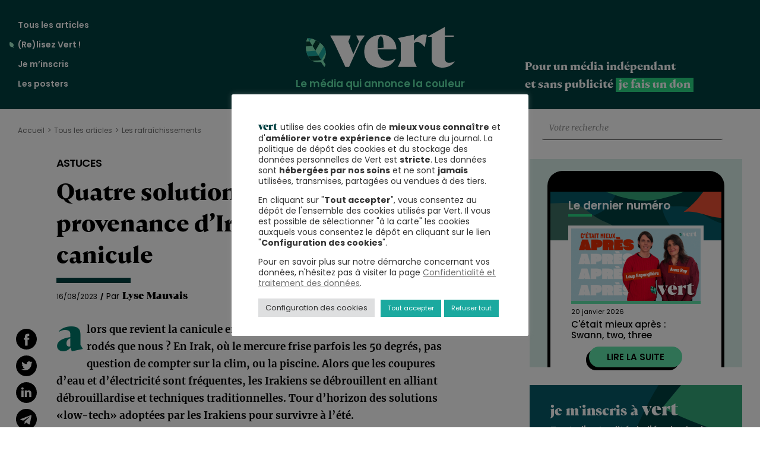

--- FILE ---
content_type: text/html; charset=UTF-8
request_url: https://vert.eco/articles/quatre-solutions-low-tech-en-provenance-dirak-pour-resister-a-la-canicule
body_size: 32009
content:
<!doctype html>
<html lang="fr-FR">
  <head>
    <meta charset="utf-8">
    <meta name="viewport" content="width=device-width, initial-scale=1">
    <meta name='robots' content='index, follow, max-image-preview:large, max-snippet:-1, max-video-preview:-1' />

	<!-- This site is optimized with the Yoast SEO plugin v24.2 - https://yoast.com/wordpress/plugins/seo/ -->
	<title>Quatre solutions «low-tech» en provenance d’Irak pour résister à la canicule</title>
<link crossorigin data-rocket-preconnect href="https://statistiques.vert.eco" rel="preconnect">
<link crossorigin data-rocket-preconnect href="https://l.vert.eco" rel="preconnect">
<link crossorigin data-rocket-preconnect href="https://donorbox.org" rel="preconnect">
<link crossorigin data-rocket-preconnect href="https://s3.amazonaws.com" rel="preconnect">
<link crossorigin data-rocket-preconnect href="https://cdn.popupsmart.com" rel="preconnect">
<link crossorigin data-rocket-preconnect href="https://l.getsitecontrol.com" rel="preconnect"><link rel="preload" data-rocket-preload as="image" href="https://vert.eco/wp-content/themes/vert.eco/public/images/vert_subscribe_aside-hd.beff85.svg" fetchpriority="high"><link rel="preload" data-rocket-preload as="image" href="https://vert.eco/wp-content/themes/vert.eco/public/images/vert_subscribe_aside-bd.f1d74e.svg" fetchpriority="high"><link rel="preload" data-rocket-preload as="image" href="https://vert.eco/wp-content/themes/vert.eco/public/images/vert_subscribe_aside-hg.9a6d71.svg" fetchpriority="high">
	<link rel="canonical" href="https://vert.eco/articles/quatre-solutions-low-tech-en-provenance-dirak-pour-resister-a-la-canicule" />
	<meta property="og:locale" content="fr_FR" />
	<meta property="og:type" content="article" />
	<meta property="og:title" content="Quatre solutions «low-tech» en provenance d’Irak pour résister à la canicule" />
	<meta property="og:description" content="Alors que revient la canicule en France, et si l’on s’inspirait de pays plus rodés que nous ? En Irak, où le mercure frise parfois les 50 degrés, pas question de compter sur la clim, ou la piscine. Alors que les coupures d’eau et d’électricité sont fréquentes, les Irakiens se débrouillent en alliant débrouillardise et techniques traditionnelles. Tour d’horizon des solutions «low-tech» adoptées par les Irakiens pour survivre à l’été." />
	<meta property="og:url" content="https://vert.eco/articles/quatre-solutions-low-tech-en-provenance-dirak-pour-resister-a-la-canicule" />
	<meta property="og:site_name" content="Vert" />
	<meta property="article:publisher" content="https://www.facebook.com/vertlemedia" />
	<meta property="article:published_time" content="2023-08-16T07:53:12+00:00" />
	<meta property="article:modified_time" content="2023-08-16T09:30:01+00:00" />
	<meta property="og:image" content="https://vert.eco/wp-content/uploads/2023/08/Suha-Kamel-1-1-1024x683.jpg" />
	<meta property="og:image:width" content="1024" />
	<meta property="og:image:height" content="683" />
	<meta property="og:image:type" content="image/jpeg" />
	<meta name="author" content="Lyse Mauvais" />
	<meta name="twitter:card" content="summary_large_image" />
	<meta name="twitter:creator" content="@vert_le_media" />
	<meta name="twitter:site" content="@vert_le_media" />
	<meta name="twitter:label1" content="Écrit par" />
	<meta name="twitter:data1" content="Loup Espargilière" />
	<meta name="twitter:label2" content="Durée de lecture estimée" />
	<meta name="twitter:data2" content="5 minutes" />
	<meta name="twitter:label3" content="Written by" />
	<meta name="twitter:data3" content="Lyse Mauvais" />
	<script type="application/ld+json" class="yoast-schema-graph">{"@context":"https://schema.org","@graph":[{"@type":"NewsArticle","@id":"https://vert.eco/articles/quatre-solutions-low-tech-en-provenance-dirak-pour-resister-a-la-canicule#article","isPartOf":{"@id":"https://vert.eco/articles/quatre-solutions-low-tech-en-provenance-dirak-pour-resister-a-la-canicule"},"author":[{"@id":"https://vert.eco/#/schema/person/image/272e2a84c6f92fa2b54552757b6bcae5"}],"headline":"Quatre solutions «low-tech» en provenance d’Irak pour résister à la canicule","datePublished":"2023-08-16T07:53:12+00:00","dateModified":"2023-08-16T09:30:01+00:00","mainEntityOfPage":{"@id":"https://vert.eco/articles/quatre-solutions-low-tech-en-provenance-dirak-pour-resister-a-la-canicule"},"wordCount":1032,"publisher":{"@id":"https://vert.eco/#organization"},"image":{"@id":"https://vert.eco/articles/quatre-solutions-low-tech-en-provenance-dirak-pour-resister-a-la-canicule#primaryimage"},"thumbnailUrl":"https://vert.eco/wp-content/uploads/2023/08/Suha-Kamel-1-1-scaled.jpg","keywords":["canicule","clim à eau","climatisation","Do it yourself","Erbil","Irak","Kurdistan","low tech","low-tech","vague de chaleur"],"articleSection":["Les rafraîchissements"],"inLanguage":"fr-FR"},{"@type":["WebPage","ItemPage"],"@id":"https://vert.eco/articles/quatre-solutions-low-tech-en-provenance-dirak-pour-resister-a-la-canicule","url":"https://vert.eco/articles/quatre-solutions-low-tech-en-provenance-dirak-pour-resister-a-la-canicule","name":"Quatre solutions «low-tech» en provenance d’Irak pour résister à la canicule","isPartOf":{"@id":"https://vert.eco/#website"},"primaryImageOfPage":{"@id":"https://vert.eco/articles/quatre-solutions-low-tech-en-provenance-dirak-pour-resister-a-la-canicule#primaryimage"},"image":{"@id":"https://vert.eco/articles/quatre-solutions-low-tech-en-provenance-dirak-pour-resister-a-la-canicule#primaryimage"},"thumbnailUrl":"https://vert.eco/wp-content/uploads/2023/08/Suha-Kamel-1-1-scaled.jpg","datePublished":"2023-08-16T07:53:12+00:00","dateModified":"2023-08-16T09:30:01+00:00","breadcrumb":{"@id":"https://vert.eco/articles/quatre-solutions-low-tech-en-provenance-dirak-pour-resister-a-la-canicule#breadcrumb"},"inLanguage":"fr-FR","potentialAction":[{"@type":"ReadAction","target":["https://vert.eco/articles/quatre-solutions-low-tech-en-provenance-dirak-pour-resister-a-la-canicule"]}]},{"@type":"ImageObject","inLanguage":"fr-FR","@id":"https://vert.eco/articles/quatre-solutions-low-tech-en-provenance-dirak-pour-resister-a-la-canicule#primaryimage","url":"https://vert.eco/wp-content/uploads/2023/08/Suha-Kamel-1-1-scaled.jpg","contentUrl":"https://vert.eco/wp-content/uploads/2023/08/Suha-Kamel-1-1-scaled.jpg","width":2048,"height":1366},{"@type":"BreadcrumbList","@id":"https://vert.eco/articles/quatre-solutions-low-tech-en-provenance-dirak-pour-resister-a-la-canicule#breadcrumb","itemListElement":[{"@type":"ListItem","position":1,"name":"Accueil","item":"https://vert.eco/"},{"@type":"ListItem","position":2,"name":"Quatre solutions «low-tech» en provenance d’Irak pour résister à la canicule"}]},{"@type":"WebSite","@id":"https://vert.eco/#website","url":"https://vert.eco/","name":"Vert","description":"le média qui annonce la couleur","publisher":{"@id":"https://vert.eco/#organization"},"potentialAction":[{"@type":"SearchAction","target":{"@type":"EntryPoint","urlTemplate":"https://vert.eco/?s={search_term_string}"},"query-input":{"@type":"PropertyValueSpecification","valueRequired":true,"valueName":"search_term_string"}}],"inLanguage":"fr-FR"},{"@type":"Organization","@id":"https://vert.eco/#organization","name":"vert.eco","url":"https://vert.eco/","logo":{"@type":"ImageObject","inLanguage":"fr-FR","@id":"https://vert.eco/#/schema/logo/image/","url":"https://vert.eco/wp-content/uploads/2020/03/logo_vert_facebook.png","contentUrl":"https://vert.eco/wp-content/uploads/2020/03/logo_vert_facebook.png","width":1200,"height":630,"caption":"vert.eco"},"image":{"@id":"https://vert.eco/#/schema/logo/image/"},"sameAs":["https://www.facebook.com/vertlemedia","https://x.com/vert_le_media"]},{"@type":"Person","@id":"https://vert.eco/#/schema/person/image/272e2a84c6f92fa2b54552757b6bcae5","name":"Lyse Mauvais","image":{"@type":"ImageObject","inLanguage":"fr-FR","@id":"https://vert.eco/#/schema/person/image/9fcd855e6502df009bf46d9589734054","url":"https://secure.gravatar.com/avatar/95c668af043981969d8d4e76c87ac636?s=96&d=blank&r=g","contentUrl":"https://secure.gravatar.com/avatar/95c668af043981969d8d4e76c87ac636?s=96&d=blank&r=g","caption":"Lyse Mauvais"}}]}</script>
	<!-- / Yoast SEO plugin. -->


<link rel='dns-prefetch' href='//l.getsitecontrol.com' />

<style id='wp-emoji-styles-inline-css'>

	img.wp-smiley, img.emoji {
		display: inline !important;
		border: none !important;
		box-shadow: none !important;
		height: 1em !important;
		width: 1em !important;
		margin: 0 0.07em !important;
		vertical-align: -0.1em !important;
		background: none !important;
		padding: 0 !important;
	}
</style>
<link rel='stylesheet' id='wp-block-library-css' href='https://vert.eco/wp-includes/css/dist/block-library/style.min.css?ver=4b2d29ef014e88b109c5347c77191e08' media='all' />
<style id='co-authors-plus-coauthors-style-inline-css'>
.wp-block-co-authors-plus-coauthors.is-layout-flow [class*=wp-block-co-authors-plus]{display:inline}

</style>
<style id='co-authors-plus-avatar-style-inline-css'>
.wp-block-co-authors-plus-avatar :where(img){height:auto;max-width:100%;vertical-align:bottom}.wp-block-co-authors-plus-coauthors.is-layout-flow .wp-block-co-authors-plus-avatar :where(img){vertical-align:middle}.wp-block-co-authors-plus-avatar:is(.alignleft,.alignright){display:table}.wp-block-co-authors-plus-avatar.aligncenter{display:table;margin-inline:auto}

</style>
<style id='co-authors-plus-image-style-inline-css'>
.wp-block-co-authors-plus-image{margin-bottom:0}.wp-block-co-authors-plus-image :where(img){height:auto;max-width:100%;vertical-align:bottom}.wp-block-co-authors-plus-coauthors.is-layout-flow .wp-block-co-authors-plus-image :where(img){vertical-align:middle}.wp-block-co-authors-plus-image:is(.alignfull,.alignwide) :where(img){width:100%}.wp-block-co-authors-plus-image:is(.alignleft,.alignright){display:table}.wp-block-co-authors-plus-image.aligncenter{display:table;margin-inline:auto}

</style>
<style id='global-styles-inline-css'>
:root{--wp--preset--aspect-ratio--square: 1;--wp--preset--aspect-ratio--4-3: 4/3;--wp--preset--aspect-ratio--3-4: 3/4;--wp--preset--aspect-ratio--3-2: 3/2;--wp--preset--aspect-ratio--2-3: 2/3;--wp--preset--aspect-ratio--16-9: 16/9;--wp--preset--aspect-ratio--9-16: 9/16;--wp--preset--color--black: #000000;--wp--preset--color--cyan-bluish-gray: #abb8c3;--wp--preset--color--white: #ffffff;--wp--preset--color--pale-pink: #f78da7;--wp--preset--color--vivid-red: #cf2e2e;--wp--preset--color--luminous-vivid-orange: #ff6900;--wp--preset--color--luminous-vivid-amber: #fcb900;--wp--preset--color--light-green-cyan: #7bdcb5;--wp--preset--color--vivid-green-cyan: #00d084;--wp--preset--color--pale-cyan-blue: #8ed1fc;--wp--preset--color--vivid-cyan-blue: #0693e3;--wp--preset--color--vivid-purple: #9b51e0;--wp--preset--color--primary: #525ddc;--wp--preset--gradient--vivid-cyan-blue-to-vivid-purple: linear-gradient(135deg,rgba(6,147,227,1) 0%,rgb(155,81,224) 100%);--wp--preset--gradient--light-green-cyan-to-vivid-green-cyan: linear-gradient(135deg,rgb(122,220,180) 0%,rgb(0,208,130) 100%);--wp--preset--gradient--luminous-vivid-amber-to-luminous-vivid-orange: linear-gradient(135deg,rgba(252,185,0,1) 0%,rgba(255,105,0,1) 100%);--wp--preset--gradient--luminous-vivid-orange-to-vivid-red: linear-gradient(135deg,rgba(255,105,0,1) 0%,rgb(207,46,46) 100%);--wp--preset--gradient--very-light-gray-to-cyan-bluish-gray: linear-gradient(135deg,rgb(238,238,238) 0%,rgb(169,184,195) 100%);--wp--preset--gradient--cool-to-warm-spectrum: linear-gradient(135deg,rgb(74,234,220) 0%,rgb(151,120,209) 20%,rgb(207,42,186) 40%,rgb(238,44,130) 60%,rgb(251,105,98) 80%,rgb(254,248,76) 100%);--wp--preset--gradient--blush-light-purple: linear-gradient(135deg,rgb(255,206,236) 0%,rgb(152,150,240) 100%);--wp--preset--gradient--blush-bordeaux: linear-gradient(135deg,rgb(254,205,165) 0%,rgb(254,45,45) 50%,rgb(107,0,62) 100%);--wp--preset--gradient--luminous-dusk: linear-gradient(135deg,rgb(255,203,112) 0%,rgb(199,81,192) 50%,rgb(65,88,208) 100%);--wp--preset--gradient--pale-ocean: linear-gradient(135deg,rgb(255,245,203) 0%,rgb(182,227,212) 50%,rgb(51,167,181) 100%);--wp--preset--gradient--electric-grass: linear-gradient(135deg,rgb(202,248,128) 0%,rgb(113,206,126) 100%);--wp--preset--gradient--midnight: linear-gradient(135deg,rgb(2,3,129) 0%,rgb(40,116,252) 100%);--wp--preset--font-size--small: 13px;--wp--preset--font-size--medium: 20px;--wp--preset--font-size--large: 36px;--wp--preset--font-size--x-large: 42px;--wp--preset--font-family--bricolage-grotesque: bricolage-grotesque;--wp--preset--spacing--20: 0.44rem;--wp--preset--spacing--30: 0.67rem;--wp--preset--spacing--40: 1rem;--wp--preset--spacing--50: 1.5rem;--wp--preset--spacing--60: 2.25rem;--wp--preset--spacing--70: 3.38rem;--wp--preset--spacing--80: 5.06rem;--wp--preset--shadow--natural: 6px 6px 9px rgba(0, 0, 0, 0.2);--wp--preset--shadow--deep: 12px 12px 50px rgba(0, 0, 0, 0.4);--wp--preset--shadow--sharp: 6px 6px 0px rgba(0, 0, 0, 0.2);--wp--preset--shadow--outlined: 6px 6px 0px -3px rgba(255, 255, 255, 1), 6px 6px rgba(0, 0, 0, 1);--wp--preset--shadow--crisp: 6px 6px 0px rgba(0, 0, 0, 1);}:where(body) { margin: 0; }.wp-site-blocks > .alignleft { float: left; margin-right: 2em; }.wp-site-blocks > .alignright { float: right; margin-left: 2em; }.wp-site-blocks > .aligncenter { justify-content: center; margin-left: auto; margin-right: auto; }:where(.is-layout-flex){gap: 0.5em;}:where(.is-layout-grid){gap: 0.5em;}.is-layout-flow > .alignleft{float: left;margin-inline-start: 0;margin-inline-end: 2em;}.is-layout-flow > .alignright{float: right;margin-inline-start: 2em;margin-inline-end: 0;}.is-layout-flow > .aligncenter{margin-left: auto !important;margin-right: auto !important;}.is-layout-constrained > .alignleft{float: left;margin-inline-start: 0;margin-inline-end: 2em;}.is-layout-constrained > .alignright{float: right;margin-inline-start: 2em;margin-inline-end: 0;}.is-layout-constrained > .aligncenter{margin-left: auto !important;margin-right: auto !important;}.is-layout-constrained > :where(:not(.alignleft):not(.alignright):not(.alignfull)){margin-left: auto !important;margin-right: auto !important;}body .is-layout-flex{display: flex;}.is-layout-flex{flex-wrap: wrap;align-items: center;}.is-layout-flex > :is(*, div){margin: 0;}body .is-layout-grid{display: grid;}.is-layout-grid > :is(*, div){margin: 0;}body{padding-top: 0px;padding-right: 0px;padding-bottom: 0px;padding-left: 0px;}a:where(:not(.wp-element-button)){text-decoration: underline;}:root :where(.wp-element-button, .wp-block-button__link){background-color: #32373c;border-width: 0;color: #fff;font-family: inherit;font-size: inherit;line-height: inherit;padding: calc(0.667em + 2px) calc(1.333em + 2px);text-decoration: none;}.has-black-color{color: var(--wp--preset--color--black) !important;}.has-cyan-bluish-gray-color{color: var(--wp--preset--color--cyan-bluish-gray) !important;}.has-white-color{color: var(--wp--preset--color--white) !important;}.has-pale-pink-color{color: var(--wp--preset--color--pale-pink) !important;}.has-vivid-red-color{color: var(--wp--preset--color--vivid-red) !important;}.has-luminous-vivid-orange-color{color: var(--wp--preset--color--luminous-vivid-orange) !important;}.has-luminous-vivid-amber-color{color: var(--wp--preset--color--luminous-vivid-amber) !important;}.has-light-green-cyan-color{color: var(--wp--preset--color--light-green-cyan) !important;}.has-vivid-green-cyan-color{color: var(--wp--preset--color--vivid-green-cyan) !important;}.has-pale-cyan-blue-color{color: var(--wp--preset--color--pale-cyan-blue) !important;}.has-vivid-cyan-blue-color{color: var(--wp--preset--color--vivid-cyan-blue) !important;}.has-vivid-purple-color{color: var(--wp--preset--color--vivid-purple) !important;}.has-primary-color{color: var(--wp--preset--color--primary) !important;}.has-black-background-color{background-color: var(--wp--preset--color--black) !important;}.has-cyan-bluish-gray-background-color{background-color: var(--wp--preset--color--cyan-bluish-gray) !important;}.has-white-background-color{background-color: var(--wp--preset--color--white) !important;}.has-pale-pink-background-color{background-color: var(--wp--preset--color--pale-pink) !important;}.has-vivid-red-background-color{background-color: var(--wp--preset--color--vivid-red) !important;}.has-luminous-vivid-orange-background-color{background-color: var(--wp--preset--color--luminous-vivid-orange) !important;}.has-luminous-vivid-amber-background-color{background-color: var(--wp--preset--color--luminous-vivid-amber) !important;}.has-light-green-cyan-background-color{background-color: var(--wp--preset--color--light-green-cyan) !important;}.has-vivid-green-cyan-background-color{background-color: var(--wp--preset--color--vivid-green-cyan) !important;}.has-pale-cyan-blue-background-color{background-color: var(--wp--preset--color--pale-cyan-blue) !important;}.has-vivid-cyan-blue-background-color{background-color: var(--wp--preset--color--vivid-cyan-blue) !important;}.has-vivid-purple-background-color{background-color: var(--wp--preset--color--vivid-purple) !important;}.has-primary-background-color{background-color: var(--wp--preset--color--primary) !important;}.has-black-border-color{border-color: var(--wp--preset--color--black) !important;}.has-cyan-bluish-gray-border-color{border-color: var(--wp--preset--color--cyan-bluish-gray) !important;}.has-white-border-color{border-color: var(--wp--preset--color--white) !important;}.has-pale-pink-border-color{border-color: var(--wp--preset--color--pale-pink) !important;}.has-vivid-red-border-color{border-color: var(--wp--preset--color--vivid-red) !important;}.has-luminous-vivid-orange-border-color{border-color: var(--wp--preset--color--luminous-vivid-orange) !important;}.has-luminous-vivid-amber-border-color{border-color: var(--wp--preset--color--luminous-vivid-amber) !important;}.has-light-green-cyan-border-color{border-color: var(--wp--preset--color--light-green-cyan) !important;}.has-vivid-green-cyan-border-color{border-color: var(--wp--preset--color--vivid-green-cyan) !important;}.has-pale-cyan-blue-border-color{border-color: var(--wp--preset--color--pale-cyan-blue) !important;}.has-vivid-cyan-blue-border-color{border-color: var(--wp--preset--color--vivid-cyan-blue) !important;}.has-vivid-purple-border-color{border-color: var(--wp--preset--color--vivid-purple) !important;}.has-primary-border-color{border-color: var(--wp--preset--color--primary) !important;}.has-vivid-cyan-blue-to-vivid-purple-gradient-background{background: var(--wp--preset--gradient--vivid-cyan-blue-to-vivid-purple) !important;}.has-light-green-cyan-to-vivid-green-cyan-gradient-background{background: var(--wp--preset--gradient--light-green-cyan-to-vivid-green-cyan) !important;}.has-luminous-vivid-amber-to-luminous-vivid-orange-gradient-background{background: var(--wp--preset--gradient--luminous-vivid-amber-to-luminous-vivid-orange) !important;}.has-luminous-vivid-orange-to-vivid-red-gradient-background{background: var(--wp--preset--gradient--luminous-vivid-orange-to-vivid-red) !important;}.has-very-light-gray-to-cyan-bluish-gray-gradient-background{background: var(--wp--preset--gradient--very-light-gray-to-cyan-bluish-gray) !important;}.has-cool-to-warm-spectrum-gradient-background{background: var(--wp--preset--gradient--cool-to-warm-spectrum) !important;}.has-blush-light-purple-gradient-background{background: var(--wp--preset--gradient--blush-light-purple) !important;}.has-blush-bordeaux-gradient-background{background: var(--wp--preset--gradient--blush-bordeaux) !important;}.has-luminous-dusk-gradient-background{background: var(--wp--preset--gradient--luminous-dusk) !important;}.has-pale-ocean-gradient-background{background: var(--wp--preset--gradient--pale-ocean) !important;}.has-electric-grass-gradient-background{background: var(--wp--preset--gradient--electric-grass) !important;}.has-midnight-gradient-background{background: var(--wp--preset--gradient--midnight) !important;}.has-small-font-size{font-size: var(--wp--preset--font-size--small) !important;}.has-medium-font-size{font-size: var(--wp--preset--font-size--medium) !important;}.has-large-font-size{font-size: var(--wp--preset--font-size--large) !important;}.has-x-large-font-size{font-size: var(--wp--preset--font-size--x-large) !important;}.has-bricolage-grotesque-font-family{font-family: var(--wp--preset--font-family--bricolage-grotesque) !important;}
:where(.wp-block-post-template.is-layout-flex){gap: 1.25em;}:where(.wp-block-post-template.is-layout-grid){gap: 1.25em;}
:where(.wp-block-columns.is-layout-flex){gap: 2em;}:where(.wp-block-columns.is-layout-grid){gap: 2em;}
:root :where(.wp-block-pullquote){font-size: 1.5em;line-height: 1.6;}
</style>
<link rel='stylesheet' id='cookie-law-info-css' href='https://vert.eco/wp-content/plugins/cookie-law-info/legacy/public/css/cookie-law-info-public.css?ver=3.3.9.1' media='all' />
<link rel='stylesheet' id='cookie-law-info-gdpr-css' href='https://vert.eco/wp-content/plugins/cookie-law-info/legacy/public/css/cookie-law-info-gdpr.css?ver=3.3.9.1' media='all' />
<link rel='stylesheet' id='gn-frontend-gnfollow-style-css' href='https://vert.eco/wp-content/plugins/gn-publisher/assets/css/gn-frontend-gnfollow.min.css?ver=1.5.26' media='all' />
<link rel='stylesheet' id='uaf_client_css-css' href='https://vert.eco/wp-content/uploads/useanyfont/uaf.css?ver=1733246026' media='all' />
<link rel='stylesheet' id='app/0-css' href='https://vert.eco/wp-content/cache/background-css/1/vert.eco/wp-content/themes/vert.eco/public/css/app.6536ab.css?wpr_t=1768933224' media='all' />
<script src="https://vert.eco/wp-includes/js/jquery/jquery.min.js?ver=3.7.1" id="jquery-core-js" data-rocket-defer defer></script>
<script src="https://vert.eco/wp-includes/js/jquery/jquery-migrate.min.js?ver=3.4.1" id="jquery-migrate-js" data-rocket-defer defer></script>
<script id="cookie-law-info-js-extra">
var Cli_Data = {"nn_cookie_ids":[],"cookielist":[],"non_necessary_cookies":{"functional":["popupsmart_50634_popup_clicked_close"],"analytics":["popupsmart_50634_visit_count","_pk_id.2.6677","_pk_ses.3.ad5b"],"marketing":["popupsmart_50634_popup_display_count","popupsmart_50634_session_popup_display_count",""]},"ccpaEnabled":"","ccpaRegionBased":"","ccpaBarEnabled":"","strictlyEnabled":["necessary","obligatoire"],"ccpaType":"gdpr","js_blocking":"1","custom_integration":"","triggerDomRefresh":"","secure_cookies":""};
var cli_cookiebar_settings = {"animate_speed_hide":"500","animate_speed_show":"500","background":"#FFF","border":"#b1a6a6c2","border_on":"","button_1_button_colour":"#1ba99f","button_1_button_hover":"#16877f","button_1_link_colour":"#fff","button_1_as_button":"1","button_1_new_win":"","button_2_button_colour":"#333","button_2_button_hover":"#292929","button_2_link_colour":"#6f6f6f","button_2_as_button":"","button_2_hidebar":"","button_3_button_colour":"#1ba99f","button_3_button_hover":"#16877f","button_3_link_colour":"#ffffff","button_3_as_button":"1","button_3_new_win":"","button_4_button_colour":"#dedfe0","button_4_button_hover":"#b2b2b3","button_4_link_colour":"#333333","button_4_as_button":"1","button_7_button_colour":"#1ba99f","button_7_button_hover":"#16877f","button_7_link_colour":"#fff","button_7_as_button":"1","button_7_new_win":"","font_family":"inherit","header_fix":"","notify_animate_hide":"","notify_animate_show":"","notify_div_id":"#cookie-law-info-bar","notify_position_horizontal":"right","notify_position_vertical":"bottom","scroll_close":"","scroll_close_reload":"","accept_close_reload":"","reject_close_reload":"","showagain_tab":"","showagain_background":"#fff","showagain_border":"#000","showagain_div_id":"#cookie-law-info-again","showagain_x_position":"100px","text":"#333333","show_once_yn":"","show_once":"10000","logging_on":"","as_popup":"","popup_overlay":"1","bar_heading_text":"","cookie_bar_as":"popup","popup_showagain_position":"bottom-right","widget_position":"left"};
var log_object = {"ajax_url":"https:\/\/vert.eco\/wp-admin\/admin-ajax.php"};
</script>
<script src="https://vert.eco/wp-content/plugins/cookie-law-info/legacy/public/js/cookie-law-info-public.js?ver=3.3.9.1" id="cookie-law-info-js" data-rocket-defer defer></script>
<script id="wpstg-global-js-extra">
var wpstg = {"nonce":"54899ad508"};
</script>
<script src="https://vert.eco/wp-content/plugins/wp-staging-pro/assets/js/dist/wpstg-blank-loader.min.js?ver=4b2d29ef014e88b109c5347c77191e08" id="wpstg-global-js" data-rocket-defer defer></script>
<link rel="https://api.w.org/" href="https://vert.eco/wp-json/" /><link rel="alternate" title="JSON" type="application/json" href="https://vert.eco/wp-json/wp/v2/posts/23868" /><link rel="EditURI" type="application/rsd+xml" title="RSD" href="https://vert.eco/xmlrpc.php?rsd" />
<link rel="alternate" title="oEmbed (JSON)" type="application/json+oembed" href="https://vert.eco/wp-json/oembed/1.0/embed?url=https%3A%2F%2Fvert.eco%2Farticles%2Fquatre-solutions-low-tech-en-provenance-dirak-pour-resister-a-la-canicule" />
<link rel="alternate" title="oEmbed (XML)" type="text/xml+oembed" href="https://vert.eco/wp-json/oembed/1.0/embed?url=https%3A%2F%2Fvert.eco%2Farticles%2Fquatre-solutions-low-tech-en-provenance-dirak-pour-resister-a-la-canicule&#038;format=xml" />
<meta property="og:site_name" content="Vert" />
<meta property="og:url" content="https://vert.eco/articles/quatre-solutions-low-tech-en-provenance-dirak-pour-resister-a-la-canicule" />
<meta property="og:image" content="https://vert.eco/wp-content/uploads/2023/08/Suha-Kamel-1-1-1200x630.jpg" />
<meta property="og:title" content="Quatre solutions «low-tech» en provenance d’Irak pour résister à la canicule" />
<meta name="twitter:title" content="Quatre solutions «low-tech» en provenance d’Irak pour résister à la canicule" />
<meta property="og:description" content="Alors que revient la canicule en France, et si l’on s’inspirait de pays plus rodés que nous ? En Irak, où le mercure frise parfois les 50 degrés, pas question de compter sur la clim, ou la piscine. Alors que les coupures d’eau et d’électricité sont fréquentes, les Irakiens se débrouillent en alliant débrouillardise et techniques traditionnelles. Tour d’horizon des solutions «low-tech» adoptées par les Irakiens pour survivre à l’été." />
<meta name="twitter:description" content="Alors que revient la canicule en France, et si l’on s’inspirait de pays plus rodés que nous ? En Irak, où le mercure frise parfois les 50 degrés, pas question de compter sur la clim, ou la piscine. Alors que les coupures d’eau et d’électricité sont fréquentes, les Irakiens se débrouillent en alliant débrouillardise et techniques traditionnelles. Tour d’horizon des solutions «low-tech» adoptées par les Irakiens pour survivre à l’été." />
<meta name="twitter:image:alt" content="Vert, le média qui annonce la couleur" />
<meta name="twitter:card" content="summary_large_image">

<script type="text/javascript">
    (function(c,l,a,r,i,t,y){
        c[a]=c[a]||function(){(c[a].q=c[a].q||[]).push(arguments)};
        t=l.createElement(r);t.async=1;t.src="https://www.clarity.ms/tag/"+i;
        y=l.getElementsByTagName(r)[0];y.parentNode.insertBefore(t,y);
    })(window, document, "clarity", "script", "v0qz9z87j6");
</script>

<script>
window._paq = window._paq || [];

// On isole la logique dans un bloc sécurisé
try {
    // Vérifie si l'URL contient 'mc_cid'
    if (window.location.search.indexOf('mc_cid') > -1) {
        
        // 1. Définir la campagne
        window._paq.push(['setCampaignNameKey', 'mc_cid']);
        
        // 2. Modifier l'URL virtuelle pour forcer le canal E-mail
        // On récupère l'URL actuelle propre
        var currentUrl = window.location.href;
        // On détermine si on utilise ? ou &
        var separator = currentUrl.indexOf('?') === -1 ? '?' : '&';
        // On construit la nouvelle URL pour Matomo
        var newUrl = currentUrl + separator + 'mtm_source=mailchimp&mtm_medium=email';
        
        window._paq.push(['setCustomUrl', newUrl]);
        
        console.log("Matomo : Source Mailchimp détectée et configurée.");
    }
} catch (err) {
    console.error("Erreur dans la configuration Matomo personnalisée :", err);
}
</script>

<script>
  var _paq = window._paq = window._paq || [];
  _paq.push(["setDomains", ["*.vert.eco"]]);
  _paq.push(["enableCrossDomainLinking"]);
  _paq.push(['trackPageView']);
  _paq.push(['trackAllContentImpressions']);
  _paq.push(['enableLinkTracking']);
  (function() {
    var u="//statistiques.vert.eco/";
    _paq.push(['setTrackerUrl', u+'matomo.php']);
    _paq.push(['setSiteId', '3']);
    var d=document, g=d.createElement('script'), s=d.getElementsByTagName('script')[0];
    g.async=true; g.src=u+'matomo.js'; s.parentNode.insertBefore(g,s);
  })();
</script>
<style id='wp-fonts-local'>
@font-face{font-family:bricolage-grotesque;font-style:normal;font-weight:400;font-display:fallback;src:url('https://vert.eco/wp-content/uploads/useanyfont/8878Bricolage-Grotesque.woff2') format('woff2');}
</style>
<link rel="icon" href="https://vert.eco/wp-content/uploads/2023/12/favicon-150x150.png" sizes="32x32" />
<link rel="icon" href="https://vert.eco/wp-content/uploads/2023/12/favicon.png" sizes="192x192" />
<link rel="apple-touch-icon" href="https://vert.eco/wp-content/uploads/2023/12/favicon.png" />
<meta name="msapplication-TileImage" content="https://vert.eco/wp-content/uploads/2023/12/favicon.png" />
		<style id="wp-custom-css">
			.category-title-eau h1.title {
    background-image: var(--wpr-bg-8a5e0c05-b935-4144-8e98-041d9f592f04);
}
.category-title-bestof h1.title {
    background-image: var(--wpr-bg-154e2f71-44b9-4b2c-b29d-05b2fee5f9f2);
	background-size: 50px 50px;
}
.category-title-elections-municipales-2026 h1.title {
    background-image: var(--wpr-bg-6946fb81-3888-4aa8-a564-75c383105805);
		background-size: 50px 50px;
}
.category-title-vert-du-faux h1.title {
    background-image: var(--wpr-bg-a6449f46-36ea-470f-ab4d-e5fb5e37df3a);
	background-size: 50px 50px;
}
.category-title-consommation .title {
    background-image: var(--wpr-bg-eba18ee6-ff2f-4f7b-b4d0-cbe60e836c91);
	background-size: 50px 50px;
}
.single figure a {
    text-decoration: none;
    box-shadow: none;
    border: none;
}
.single-post .content-main-col .entry-content .wp-block-embed {
    max-width: 700px !important;
}
body.inscription #periodicite .periodicite-chaleurs_actuelles .label-like .page-title::after {
  border-bottom-color: #f95a35;
	margin-top:10px;
}
.box_post_article { 
	font-family: Merriweather, Open Sans, Fira Sans, lucida Sans, lucida Sans Unicode, Trebuchet MS, Liberation Sans, Nimbus Sans L, arial, sans-serif;
	font-size:1.2142857143rem;
	line-height:1.7142857143em;
}
.vert-gut-une-block .category-title-chaleurs-actuelles .title {
    background-image: var(--wpr-bg-1f6151e2-07b5-4199-9e29-06e7eb96ace1);
}
.article-ends-area {
    padding-right: 1em;
    padding-left: 1em;
}
p.box_post_article {
    margin-top: 2em;
    padding: 0.5em;
    background: #ecfaf457;
}

.vert-subscribe-aside form .input-checkbox ul {
    display: flex;
    flex-direction: column;
    gap: 10px;
}

.vert-subscribe-aside form .input-checkbox ul li {
    margin: 0;
}

.vert-subscribe-aside form .input-checkbox ul li label {
    display: flex;
    align-items: flex-start;
}

.vert-subscribe-aside form .input-checkbox ul li .label-like {
    white-space: normal;
    word-wrap: break-word;
    line-height: 1.2;
}

section.widget.block-16.widget_block {
    display: none;
}
/* Chaleurs actuelles */
span.taxo.chaleurs-actuelles {
    background-color: #d7806d;
}
.sub-header .search-form {
        align-items: center !important;
        display: flex
;
    }
@media (max-width: 768px) {
  .sub-header .search-form {
    display: none !important;
  }
}
.bricotitre {
	font-family: 'bricolage-grotesque', sans-serif;
    font-size: 32px;
    line-height: 110%;
    text-align: left;
}		</style>
		<noscript><style id="rocket-lazyload-nojs-css">.rll-youtube-player, [data-lazy-src]{display:none !important;}</style></noscript>  <style id="wpr-lazyload-bg-container"></style><style id="wpr-lazyload-bg-exclusion">.vert-demo .header{--wpr-bg-3bef9e8b-69f1-4b0f-8986-46680264fe1a: url('https://vert.eco/wp-content/themes/vert.eco/public/images/vert_demo-h.754d83.svg');}.vert-demo .header{--wpr-bg-ebcd3fae-4a36-4f48-aa47-d6d3bb8465d5: url('https://vert.eco/wp-content/themes/vert.eco/public/images/vert_demo-hd.ce6025.svg');}.vert-demo .header{--wpr-bg-d5e1d8b3-a5fd-44fc-9315-f77f3ebe674c: url('https://vert.eco/wp-content/themes/vert.eco/public/images/vert_demo-bd.04fe0e.svg');}.vert-demo .header{--wpr-bg-b0569aba-fd89-4399-ac4e-34a27f8cd4d0: url('https://vert.eco/wp-content/themes/vert.eco/public/images/vert_demo-bg.7b2884.svg');}.vert-demo .header{--wpr-bg-56781dfe-5f31-4206-a010-c27fd55c0b61: url('https://vert.eco/wp-content/themes/vert.eco/public/images/vert_demo-hg.53a0d1.svg');}.vert-subscribe-aside{--wpr-bg-c2d45fe6-04ba-462d-b510-faa832d5fb29: url('https://vert.eco/wp-content/themes/vert.eco/public/images/vert_subscribe_aside-hd.beff85.svg');}.vert-subscribe-aside{--wpr-bg-858de638-e3bb-49f6-93bb-b4221eceb749: url('https://vert.eco/wp-content/themes/vert.eco/public/images/vert_subscribe_aside-bd.f1d74e.svg');}.vert-subscribe-aside{--wpr-bg-aafdd93f-68d9-42e7-8bd0-4611c9d9305f: url('https://vert.eco/wp-content/themes/vert.eco/public/images/vert_subscribe_aside-hg.9a6d71.svg');}.page-template-mailchimp-archive-list .mailchimp-archive-list-main .subscription-box.vert-subscribe-aside{--wpr-bg-81942cbd-9360-4ca6-8481-014335f9b382: url('https://vert.eco/wp-content/themes/vert.eco/public/images/vert_subscribe_aside-hd.beff85.svg');}.page-template-mailchimp-archive-list .mailchimp-archive-list-main .subscription-box.vert-subscribe-aside{--wpr-bg-bd3eb225-fa55-42e5-bba5-e35f8bb5704e: url('https://vert.eco/wp-content/themes/vert.eco/public/images/vert_subscribe_aside-bd.f1d74e.svg');}.page-template-mailchimp-archive-list .mailchimp-archive-list-main .subscription-box.vert-subscribe-aside{--wpr-bg-d3c4e9aa-651f-45b7-9339-66d939803002: url('https://vert.eco/wp-content/themes/vert.eco/public/images/vert_subscribe_aside-hg.9a6d71.svg');}.nav-mobile ul li.archives:before{--wpr-bg-e6461f40-58a9-436d-ae29-2f37b7586aae: url('https://vert.eco/wp-content/themes/vert.eco/public/images/leaf.47a2c0.svg');}.main-menu ul li.archives:before{--wpr-bg-25030dd5-be75-40cf-9472-6190740f65d0: url('https://vert.eco/wp-content/themes/vert.eco/public/images/leaf.47a2c0.svg');}.vert-demo .content .thumb:before{--wpr-bg-94f515d1-a59c-4553-8c24-1c6de1fa1a7b: url('https://vert.eco/wp-content/themes/vert.eco/public/images/logo_vert.3fd9cb.svg');}.page-template-mailchimp-archive-list .mailchimp-archive-list-main article a .thumb.has-logo:before{--wpr-bg-79165035-56a6-4d49-82c4-b54494c9f9ce: url('https://vert.eco/wp-content/themes/vert.eco/public/images/logo_vert.3fd9cb.svg');}</style>
<noscript>
<style id="wpr-lazyload-bg-nostyle">.subscribe-widget{--wpr-bg-1a5933fe-a454-4256-8146-ee07cc5042f2: url('https://vert.eco/wp-content/themes/vert.eco/public/images/pattern_bg_subrscribe_widget.bb37d0.svg');}.vert-b2b-aside{--wpr-bg-7a062147-a4c9-4132-95eb-56dce63d297b: url('https://vert.eco/wp-content/themes/vert.eco/public/images/vert_b2b_aside-bg.30aa73.svg');}.vert-b2b-aside{--wpr-bg-f1301418-4a62-413b-9c37-ba55e9ff2e1d: url('https://vert.eco/wp-content/themes/vert.eco/public/images/vert_b2b_aside-bd.ac2bb5.svg');}.vert-tous-les-articles-aside .txt{--wpr-bg-0fd198d8-2a47-418b-96b6-c302d6c791f4: url('https://vert.eco/wp-content/themes/vert.eco/public/images/arrow_left_black_tiny.4a3d51.svg');}body.inscription .link-decouvrir a{--wpr-bg-3b27cc67-1df5-4590-8af5-78a9014bfb96: url('https://vert.eco/wp-content/themes/vert.eco/public/images/arrow_left_blue_grey.22b7c1.svg');}.widget-bandeau-b2b{--wpr-bg-7dbda856-7327-4ef4-8114-1f4a2d171370: url('https://vert.eco/wp-content/themes/vert.eco/public/images/leaf_b2b_1.cc5ab8.svg');}.widget-bandeau-b2b{--wpr-bg-de169e7d-5c71-4a15-876a-f233ab285a0b: url('https://vert.eco/wp-content/themes/vert.eco/public/images/leaf_b2b_2.013bc4.svg');}.widget-bandeau-okpal .leaf{--wpr-bg-6a3ea6fa-15d2-4c66-b1fd-a73fccb287b0: url('https://vert.eco/wp-content/themes/vert.eco/public/images/leaf_don_1.a59d56.svg');}body.inscription .inner-container{--wpr-bg-465d9874-fa3a-4187-9344-c70b1c91b139: url('https://vert.eco/wp-content/themes/vert.eco/public/images/leaf_3.9672ee.svg');}body.inscription .inner-container{--wpr-bg-ad8a8cd5-f884-403b-b40e-886d6875c2b4: url('https://vert.eco/wp-content/themes/vert.eco/public/images/leaf_2.b3fce2.svg');}body.inscription #main #content-wrap{--wpr-bg-e1c37531-c6bc-403d-8885-0a6576acf476: url('https://vert.eco/wp-content/themes/vert.eco/public/images/leaf_4.556775.svg');}body.inscription h1.page-title{--wpr-bg-0578cf32-66f0-4e44-b325-9cc6ff298b12: url('https://vert.eco/wp-content/themes/vert.eco/public/images/leaf_1.14eb2d.svg');}#full-width-widget-area-home{--wpr-bg-ab90fac7-71af-460f-8a8c-f7de76472c05: url('https://vert.eco/wp-content/themes/vert.eco/public/images/visuel_bckgrnd_landing_vert.020bcf.jpg');}.who-is-that:before{--wpr-bg-f38ee466-3066-402a-b95c-172cd9ef0cc1: url('https://vert.eco/wp-content/themes/vert.eco/public/images/loup.6b7003.jpg');}.vert-gut-une-block-design-c33c33c33liste:before{--wpr-bg-1600a9ea-b999-40f9-94d3-172e7037e6cb: url('https://vert.eco/wp-content/themes/vert.eco/public/images/ciseaux.c23941.svg');}.vert-widget-une-don{--wpr-bg-9e77b650-8af0-4563-9f54-30ab16364ee2: url('https://vert.eco/wp-content/themes/vert.eco/public/images/vert_une_don-lm.5bcddf.svg');}.vert-widget-une-don{--wpr-bg-3fe80cd2-5464-4afd-9094-e747bc96734c: url('https://vert.eco/wp-content/themes/vert.eco/public/images/vert_une_don-lt.4786b4.svg');}.vert-widget-une-don{--wpr-bg-67480fac-737f-446d-b82f-42adae7d466d: url('https://vert.eco/wp-content/themes/vert.eco/public/images/vert_une_don-lb.a2b9ba.svg');}.vert-widget-une-don{--wpr-bg-654ee42f-ce15-408f-b6b0-d9ba3183cebf: url('https://vert.eco/wp-content/themes/vert.eco/public/images/vert_une_don-rt.2c725d.svg');}.vert-widget-une-don{--wpr-bg-a1bfc080-ac56-4403-8be5-8a936d7a11f9: url('https://vert.eco/wp-content/themes/vert.eco/public/images/vert_une_don-rm.82b539.svg');}.vert-widget-une-don{--wpr-bg-4dcb7925-6c6a-4275-82ba-e62d8be98fd6: url('https://vert.eco/wp-content/themes/vert.eco/public/images/vert_une_don-rb.042388.svg');}.vert-widget-une-don{--wpr-bg-9e416429-cadc-438e-acb2-044b447aadce: url('https://vert.eco/wp-content/themes/vert.eco/public/images/vert_une_don-lm.5bcddf.svg');}.vert-widget-une-don{--wpr-bg-bd6060df-109d-46eb-ac55-7510936068ab: url('https://vert.eco/wp-content/themes/vert.eco/public/images/vert_une_don-lt.4786b4.svg');}.vert-widget-une-don{--wpr-bg-348f5fb3-9fcc-4a46-8142-110ff218f646: url('https://vert.eco/wp-content/themes/vert.eco/public/images/vert_une_don-lb.a2b9ba.svg');}.vert-widget-une-don{--wpr-bg-02242341-7908-4524-825c-2a39152fb0b8: url('https://vert.eco/wp-content/themes/vert.eco/public/images/vert_une_don-rt.2c725d.svg');}.vert-widget-une-don{--wpr-bg-732810a3-2212-4c10-bc52-c48e37f0e557: url('https://vert.eco/wp-content/themes/vert.eco/public/images/vert_une_don-rm.82b539.svg');}.vert-widget-une-don{--wpr-bg-b60f483b-f243-45e0-b3a1-7507b662e36f: url('https://vert.eco/wp-content/themes/vert.eco/public/images/vert_une_don-rb.042388.svg');}.vert-widget-une-don{--wpr-bg-8811cb15-8113-4b60-b7ed-e2c3ff025f55: url('https://vert.eco/wp-content/themes/vert.eco/public/images/vert_une_don-lm.5bcddf.svg');}.vert-widget-une-don{--wpr-bg-e3c665b4-e523-481e-aaac-386f30b9e489: url('https://vert.eco/wp-content/themes/vert.eco/public/images/vert_une_don-lt.4786b4.svg');}.vert-widget-une-don{--wpr-bg-d005dbcf-2a86-4c1b-8cab-3e977d5f1a12: url('https://vert.eco/wp-content/themes/vert.eco/public/images/vert_une_don-lb.a2b9ba.svg');}.vert-widget-une-don{--wpr-bg-4b8ae299-4cee-454c-8cec-7ace72ae5219: url('https://vert.eco/wp-content/themes/vert.eco/public/images/vert_une_don-rt.2c725d.svg');}.vert-widget-une-don{--wpr-bg-c49c1498-ada7-4f9b-8e83-d8a1a9bff44d: url('https://vert.eco/wp-content/themes/vert.eco/public/images/vert_une_don-rm.82b539.svg');}.vert-widget-une-don{--wpr-bg-7aee9f6c-bf59-4caf-aeb1-90de3330bcc0: url('https://vert.eco/wp-content/themes/vert.eco/public/images/vert_une_don-rb.042388.svg');}.vert-widget-une-don{--wpr-bg-5716706d-2082-400f-9266-124bd7e46a8a: url('https://vert.eco/wp-content/themes/vert.eco/public/images/vert_une_don-lm.5bcddf.svg');}.vert-widget-une-don{--wpr-bg-9b384f33-6c22-48c6-ba0b-848aa88bc8dd: url('https://vert.eco/wp-content/themes/vert.eco/public/images/vert_une_don-lt.4786b4.svg');}.vert-widget-une-don{--wpr-bg-1dccf4a7-9687-4761-a2c9-e20336e2a4ae: url('https://vert.eco/wp-content/themes/vert.eco/public/images/vert_une_don-lb.a2b9ba.svg');}.vert-widget-une-don{--wpr-bg-8f02c6d9-73a1-4226-a63e-95f6769b372a: url('https://vert.eco/wp-content/themes/vert.eco/public/images/vert_une_don-rt.2c725d.svg');}.vert-widget-une-don{--wpr-bg-8813979a-a059-4e7c-92dd-530101531868: url('https://vert.eco/wp-content/themes/vert.eco/public/images/vert_une_don-rm.82b539.svg');}.vert-widget-une-don{--wpr-bg-ef4eea3c-92b9-43ef-830e-81e456fe0501: url('https://vert.eco/wp-content/themes/vert.eco/public/images/vert_une_don-rb.042388.svg');}.social-icon-twitter{--wpr-bg-226f1024-b31d-4f64-80d7-b6d6367efd7b: url('https://vert.eco/wp-content/themes/vert.eco/public/images/logo_twitter.ab5130.svg');}.social-icon-linkedin{--wpr-bg-f7f92542-3d13-4299-b5f5-3b0fa0a5b6b5: url('https://vert.eco/wp-content/themes/vert.eco/public/images/logo_linkedin.c5d0b6.svg');}.social-icon-facebook{--wpr-bg-ff5ee9b8-4437-4a77-8f85-51a3b582f5dd: url('https://vert.eco/wp-content/themes/vert.eco/public/images/logo_facebook.76bbfd.svg');}.social-icon-okpal{--wpr-bg-8fb3ef8b-d7d8-4de8-a468-2e0ef178eca9: url('https://vert.eco/wp-content/themes/vert.eco/public/images/logo_okpal.da0818.svg');}.social-icon-youtube{--wpr-bg-b529470b-6428-4bd9-a957-27ea46953945: url('https://vert.eco/wp-content/themes/vert.eco/public/images/logo_youtube.f7c70d.svg');}.button-close-menu-mobile{--wpr-bg-3badc28b-4cae-4261-98bd-64b7227f80be: url('https://vert.eco/wp-content/themes/vert.eco/public/images/mobile_menu_close.3f4bfe.svg');}.search-form button[type=submit]{--wpr-bg-9ac812ed-f1f7-4a5b-888c-dc128b1ac4e3: url('https://vert.eco/wp-content/themes/vert.eco/public/images/mobile_search.a1f9fa.svg');}.button-open-menu-mobile{--wpr-bg-b02b2418-2c53-41e0-b099-76cbb5b5ab35: url('https://vert.eco/wp-content/themes/vert.eco/public/images/mobile_menu_open.73170e.svg');}.vert-gut-une-block .category-title-livres .title{--wpr-bg-d804e624-fdab-44c3-be9f-1ac621941e8c: url('https://vert.eco/wp-content/themes/vert.eco/public/images/livres.bf9078.svg');}.vert-gut-une-block .category-title-videos-et-sons .title{--wpr-bg-3d9517c4-68b8-4d7b-91f5-65a30cf7114c: url('https://vert.eco/wp-content/themes/vert.eco/public/images/videos-et-sons.53b443.svg');}.vert-gut-une-block .category-title-climat .title{--wpr-bg-6e86f319-f136-4c9b-a921-e2964d8173f5: url('https://vert.eco/wp-content/themes/vert.eco/public/images/climat.fbf5b4.svg');}.vert-gut-une-block .category-title-biodiversite .title{--wpr-bg-f030d4af-1a62-4036-91aa-b385f9a80e0e: url('https://vert.eco/wp-content/themes/vert.eco/public/images/biodiversite.73cb26.svg');}.vert-gut-une-block .category-title-energie .title{--wpr-bg-0b1aa5c7-5e44-455d-95a4-78c1b3976033: url('https://vert.eco/wp-content/themes/vert.eco/public/images/energie.d08c38.svg');}.vert-gut-une-block .category-title-do-it-yourself .title{--wpr-bg-d7f2cd4e-1ed4-4380-bbce-b38d6b847e20: url('https://vert.eco/wp-content/themes/vert.eco/public/images/do-it-yourself.d66d3e.svg');}.vert-gut-une-block .category-title-politique-militantisme .title{--wpr-bg-a9a0e656-61f1-4bd0-85bb-d712aa92b113: url('https://vert.eco/wp-content/themes/vert.eco/public/images/politique-militantisme.9a210d.svg');}.vert-gut-une-block .category-title-les-rafraichissements .title{--wpr-bg-da5744d2-7572-4c16-bfce-041af3e0b4b9: url('https://vert.eco/wp-content/themes/vert.eco/public/images/les-rafraichissements.f714f4.svg');}.vert-gut-une-block .category-title-poisons .title{--wpr-bg-69bf004e-8664-43d2-810f-6726d55cda01: url('https://vert.eco/wp-content/themes/vert.eco/public/images/poisons.640bfc.svg');}.vert-gut-une-block .category-title-greenwashing .title{--wpr-bg-f4bf83a9-588a-448f-be78-2fbf3268439f: url('https://vert.eco/wp-content/themes/vert.eco/public/images/greenwashing.075ae3.svg');}.vert-gut-une-block .category-title-aigries-cultures .title{--wpr-bg-897519bb-e0dd-4301-a86f-ed433fb8eaab: url('https://vert.eco/wp-content/themes/vert.eco/public/images/aigries-cultures.5184ac.svg');}.single-mailchimp-archive .datawall{--wpr-bg-234437ea-550e-434d-8c6a-a7c6d33582ad: url('https://vert.eco/wp-content/themes/vert.eco/public/images/bkg-datawall.1d3e43.png');}.datawall{--wpr-bg-cbef288f-3f43-4685-bed0-1f9e7f29fac0: url('https://vert.eco/wp-content/themes/vert.eco/public/images/bkg-datawall-mobile.947c45.png');}table.cookielawinfo-winter tbody td, table.cookielawinfo-winter tbody th{--wpr-bg-45573c50-5a17-438c-ad07-7549b12513dd: url('https://vert.eco/wp-content/plugins/cookie-law-info/legacy/images/td_back.gif');}.category-title-eau h1.title{--wpr-bg-8a5e0c05-b935-4144-8e98-041d9f592f04: url('https://vert.eco/wp-content/uploads/2024/07/picto_eau.png');}.category-title-bestof h1.title{--wpr-bg-154e2f71-44b9-4b2c-b29d-05b2fee5f9f2: url('https://vert.eco/wp-content/uploads/2025/12/WhatsApp-Image-2025-12-17-at-16.41.44.png');}.category-title-elections-municipales-2026 h1.title{--wpr-bg-6946fb81-3888-4aa8-a564-75c383105805: url('https://vert.eco/wp-content/uploads/2025/12/municipales.png');}.category-title-vert-du-faux h1.title{--wpr-bg-a6449f46-36ea-470f-ab4d-e5fb5e37df3a: url('https://vert.eco/wp-content/uploads/2025/09/Picto-vert-du-faux.png');}.category-title-consommation .title{--wpr-bg-eba18ee6-ff2f-4f7b-b4d0-cbe60e836c91: url('https://vert.eco/wp-content/uploads/2025/09/Picto-label-vert.png');}.vert-gut-une-block .category-title-chaleurs-actuelles .title{--wpr-bg-1f6151e2-07b5-4199-9e29-06e7eb96ace1: url('https://vert.eco/wp-content/uploads/2025/01/Minilogo-1.png');}.category-title-eau h1.title{--wpr-bg-bbd9cb7a-d2fe-43a4-ac23-fed5b8f6fc5b: url('https://vert.eco/wp-content/uploads/2024/07/picto_eau.png');}.category-title-bestof h1.title{--wpr-bg-f96c8e4c-dac6-4438-8bd9-a2b277359ded: url('https://vert.eco/wp-content/uploads/2025/12/WhatsApp-Image-2025-12-17-at-16.41.44.png');}.category-title-elections-municipales-2026 h1.title{--wpr-bg-db828355-01fc-48ea-8843-b0fc8b0c8a5f: url('https://vert.eco/wp-content/uploads/2025/12/municipales.png');}.category-title-vert-du-faux h1.title{--wpr-bg-d77b7293-8941-46e4-b65e-ffbd8b3b9157: url('https://vert.eco/wp-content/uploads/2025/09/Picto-vert-du-faux.png');}.category-title-consommation .title{--wpr-bg-1b1a5ca4-d395-47fe-9ec4-d6a5eb73fae3: url('https://vert.eco/wp-content/uploads/2025/09/Picto-label-vert.png');}.vert-gut-une-block .category-title-chaleurs-actuelles .title{--wpr-bg-ed5e3100-5f0e-4fcd-97ea-d137601db931: url('https://vert.eco/wp-content/uploads/2025/01/Minilogo-1.png');}</style>
</noscript>
<script type="application/javascript">const rocket_pairs = [{"selector":".subscribe-widget","style":".subscribe-widget{--wpr-bg-1a5933fe-a454-4256-8146-ee07cc5042f2: url('https:\/\/vert.eco\/wp-content\/themes\/vert.eco\/public\/images\/pattern_bg_subrscribe_widget.bb37d0.svg');}","hash":"1a5933fe-a454-4256-8146-ee07cc5042f2","url":"https:\/\/vert.eco\/wp-content\/themes\/vert.eco\/public\/images\/pattern_bg_subrscribe_widget.bb37d0.svg"},{"selector":".vert-b2b-aside","style":".vert-b2b-aside{--wpr-bg-7a062147-a4c9-4132-95eb-56dce63d297b: url('https:\/\/vert.eco\/wp-content\/themes\/vert.eco\/public\/images\/vert_b2b_aside-bg.30aa73.svg');}","hash":"7a062147-a4c9-4132-95eb-56dce63d297b","url":"https:\/\/vert.eco\/wp-content\/themes\/vert.eco\/public\/images\/vert_b2b_aside-bg.30aa73.svg"},{"selector":".vert-b2b-aside","style":".vert-b2b-aside{--wpr-bg-f1301418-4a62-413b-9c37-ba55e9ff2e1d: url('https:\/\/vert.eco\/wp-content\/themes\/vert.eco\/public\/images\/vert_b2b_aside-bd.ac2bb5.svg');}","hash":"f1301418-4a62-413b-9c37-ba55e9ff2e1d","url":"https:\/\/vert.eco\/wp-content\/themes\/vert.eco\/public\/images\/vert_b2b_aside-bd.ac2bb5.svg"},{"selector":".vert-tous-les-articles-aside .txt","style":".vert-tous-les-articles-aside .txt{--wpr-bg-0fd198d8-2a47-418b-96b6-c302d6c791f4: url('https:\/\/vert.eco\/wp-content\/themes\/vert.eco\/public\/images\/arrow_left_black_tiny.4a3d51.svg');}","hash":"0fd198d8-2a47-418b-96b6-c302d6c791f4","url":"https:\/\/vert.eco\/wp-content\/themes\/vert.eco\/public\/images\/arrow_left_black_tiny.4a3d51.svg"},{"selector":"body.inscription .link-decouvrir a","style":"body.inscription .link-decouvrir a{--wpr-bg-3b27cc67-1df5-4590-8af5-78a9014bfb96: url('https:\/\/vert.eco\/wp-content\/themes\/vert.eco\/public\/images\/arrow_left_blue_grey.22b7c1.svg');}","hash":"3b27cc67-1df5-4590-8af5-78a9014bfb96","url":"https:\/\/vert.eco\/wp-content\/themes\/vert.eco\/public\/images\/arrow_left_blue_grey.22b7c1.svg"},{"selector":".widget-bandeau-b2b","style":".widget-bandeau-b2b{--wpr-bg-7dbda856-7327-4ef4-8114-1f4a2d171370: url('https:\/\/vert.eco\/wp-content\/themes\/vert.eco\/public\/images\/leaf_b2b_1.cc5ab8.svg');}","hash":"7dbda856-7327-4ef4-8114-1f4a2d171370","url":"https:\/\/vert.eco\/wp-content\/themes\/vert.eco\/public\/images\/leaf_b2b_1.cc5ab8.svg"},{"selector":".widget-bandeau-b2b","style":".widget-bandeau-b2b{--wpr-bg-de169e7d-5c71-4a15-876a-f233ab285a0b: url('https:\/\/vert.eco\/wp-content\/themes\/vert.eco\/public\/images\/leaf_b2b_2.013bc4.svg');}","hash":"de169e7d-5c71-4a15-876a-f233ab285a0b","url":"https:\/\/vert.eco\/wp-content\/themes\/vert.eco\/public\/images\/leaf_b2b_2.013bc4.svg"},{"selector":".widget-bandeau-okpal .leaf","style":".widget-bandeau-okpal .leaf{--wpr-bg-6a3ea6fa-15d2-4c66-b1fd-a73fccb287b0: url('https:\/\/vert.eco\/wp-content\/themes\/vert.eco\/public\/images\/leaf_don_1.a59d56.svg');}","hash":"6a3ea6fa-15d2-4c66-b1fd-a73fccb287b0","url":"https:\/\/vert.eco\/wp-content\/themes\/vert.eco\/public\/images\/leaf_don_1.a59d56.svg"},{"selector":"body.inscription .inner-container","style":"body.inscription .inner-container{--wpr-bg-465d9874-fa3a-4187-9344-c70b1c91b139: url('https:\/\/vert.eco\/wp-content\/themes\/vert.eco\/public\/images\/leaf_3.9672ee.svg');}","hash":"465d9874-fa3a-4187-9344-c70b1c91b139","url":"https:\/\/vert.eco\/wp-content\/themes\/vert.eco\/public\/images\/leaf_3.9672ee.svg"},{"selector":"body.inscription .inner-container","style":"body.inscription .inner-container{--wpr-bg-ad8a8cd5-f884-403b-b40e-886d6875c2b4: url('https:\/\/vert.eco\/wp-content\/themes\/vert.eco\/public\/images\/leaf_2.b3fce2.svg');}","hash":"ad8a8cd5-f884-403b-b40e-886d6875c2b4","url":"https:\/\/vert.eco\/wp-content\/themes\/vert.eco\/public\/images\/leaf_2.b3fce2.svg"},{"selector":"body.inscription #main #content-wrap","style":"body.inscription #main #content-wrap{--wpr-bg-e1c37531-c6bc-403d-8885-0a6576acf476: url('https:\/\/vert.eco\/wp-content\/themes\/vert.eco\/public\/images\/leaf_4.556775.svg');}","hash":"e1c37531-c6bc-403d-8885-0a6576acf476","url":"https:\/\/vert.eco\/wp-content\/themes\/vert.eco\/public\/images\/leaf_4.556775.svg"},{"selector":"body.inscription h1.page-title","style":"body.inscription h1.page-title{--wpr-bg-0578cf32-66f0-4e44-b325-9cc6ff298b12: url('https:\/\/vert.eco\/wp-content\/themes\/vert.eco\/public\/images\/leaf_1.14eb2d.svg');}","hash":"0578cf32-66f0-4e44-b325-9cc6ff298b12","url":"https:\/\/vert.eco\/wp-content\/themes\/vert.eco\/public\/images\/leaf_1.14eb2d.svg"},{"selector":"#full-width-widget-area-home","style":"#full-width-widget-area-home{--wpr-bg-ab90fac7-71af-460f-8a8c-f7de76472c05: url('https:\/\/vert.eco\/wp-content\/themes\/vert.eco\/public\/images\/visuel_bckgrnd_landing_vert.020bcf.jpg');}","hash":"ab90fac7-71af-460f-8a8c-f7de76472c05","url":"https:\/\/vert.eco\/wp-content\/themes\/vert.eco\/public\/images\/visuel_bckgrnd_landing_vert.020bcf.jpg"},{"selector":".who-is-that","style":".who-is-that:before{--wpr-bg-f38ee466-3066-402a-b95c-172cd9ef0cc1: url('https:\/\/vert.eco\/wp-content\/themes\/vert.eco\/public\/images\/loup.6b7003.jpg');}","hash":"f38ee466-3066-402a-b95c-172cd9ef0cc1","url":"https:\/\/vert.eco\/wp-content\/themes\/vert.eco\/public\/images\/loup.6b7003.jpg"},{"selector":".vert-gut-une-block-design-c33c33c33liste","style":".vert-gut-une-block-design-c33c33c33liste:before{--wpr-bg-1600a9ea-b999-40f9-94d3-172e7037e6cb: url('https:\/\/vert.eco\/wp-content\/themes\/vert.eco\/public\/images\/ciseaux.c23941.svg');}","hash":"1600a9ea-b999-40f9-94d3-172e7037e6cb","url":"https:\/\/vert.eco\/wp-content\/themes\/vert.eco\/public\/images\/ciseaux.c23941.svg"},{"selector":".vert-widget-une-don","style":".vert-widget-une-don{--wpr-bg-9e77b650-8af0-4563-9f54-30ab16364ee2: url('https:\/\/vert.eco\/wp-content\/themes\/vert.eco\/public\/images\/vert_une_don-lm.5bcddf.svg');}","hash":"9e77b650-8af0-4563-9f54-30ab16364ee2","url":"https:\/\/vert.eco\/wp-content\/themes\/vert.eco\/public\/images\/vert_une_don-lm.5bcddf.svg"},{"selector":".vert-widget-une-don","style":".vert-widget-une-don{--wpr-bg-3fe80cd2-5464-4afd-9094-e747bc96734c: url('https:\/\/vert.eco\/wp-content\/themes\/vert.eco\/public\/images\/vert_une_don-lt.4786b4.svg');}","hash":"3fe80cd2-5464-4afd-9094-e747bc96734c","url":"https:\/\/vert.eco\/wp-content\/themes\/vert.eco\/public\/images\/vert_une_don-lt.4786b4.svg"},{"selector":".vert-widget-une-don","style":".vert-widget-une-don{--wpr-bg-67480fac-737f-446d-b82f-42adae7d466d: url('https:\/\/vert.eco\/wp-content\/themes\/vert.eco\/public\/images\/vert_une_don-lb.a2b9ba.svg');}","hash":"67480fac-737f-446d-b82f-42adae7d466d","url":"https:\/\/vert.eco\/wp-content\/themes\/vert.eco\/public\/images\/vert_une_don-lb.a2b9ba.svg"},{"selector":".vert-widget-une-don","style":".vert-widget-une-don{--wpr-bg-654ee42f-ce15-408f-b6b0-d9ba3183cebf: url('https:\/\/vert.eco\/wp-content\/themes\/vert.eco\/public\/images\/vert_une_don-rt.2c725d.svg');}","hash":"654ee42f-ce15-408f-b6b0-d9ba3183cebf","url":"https:\/\/vert.eco\/wp-content\/themes\/vert.eco\/public\/images\/vert_une_don-rt.2c725d.svg"},{"selector":".vert-widget-une-don","style":".vert-widget-une-don{--wpr-bg-a1bfc080-ac56-4403-8be5-8a936d7a11f9: url('https:\/\/vert.eco\/wp-content\/themes\/vert.eco\/public\/images\/vert_une_don-rm.82b539.svg');}","hash":"a1bfc080-ac56-4403-8be5-8a936d7a11f9","url":"https:\/\/vert.eco\/wp-content\/themes\/vert.eco\/public\/images\/vert_une_don-rm.82b539.svg"},{"selector":".vert-widget-une-don","style":".vert-widget-une-don{--wpr-bg-4dcb7925-6c6a-4275-82ba-e62d8be98fd6: url('https:\/\/vert.eco\/wp-content\/themes\/vert.eco\/public\/images\/vert_une_don-rb.042388.svg');}","hash":"4dcb7925-6c6a-4275-82ba-e62d8be98fd6","url":"https:\/\/vert.eco\/wp-content\/themes\/vert.eco\/public\/images\/vert_une_don-rb.042388.svg"},{"selector":".vert-widget-une-don","style":".vert-widget-une-don{--wpr-bg-9e416429-cadc-438e-acb2-044b447aadce: url('https:\/\/vert.eco\/wp-content\/themes\/vert.eco\/public\/images\/vert_une_don-lm.5bcddf.svg');}","hash":"9e416429-cadc-438e-acb2-044b447aadce","url":"https:\/\/vert.eco\/wp-content\/themes\/vert.eco\/public\/images\/vert_une_don-lm.5bcddf.svg"},{"selector":".vert-widget-une-don","style":".vert-widget-une-don{--wpr-bg-bd6060df-109d-46eb-ac55-7510936068ab: url('https:\/\/vert.eco\/wp-content\/themes\/vert.eco\/public\/images\/vert_une_don-lt.4786b4.svg');}","hash":"bd6060df-109d-46eb-ac55-7510936068ab","url":"https:\/\/vert.eco\/wp-content\/themes\/vert.eco\/public\/images\/vert_une_don-lt.4786b4.svg"},{"selector":".vert-widget-une-don","style":".vert-widget-une-don{--wpr-bg-348f5fb3-9fcc-4a46-8142-110ff218f646: url('https:\/\/vert.eco\/wp-content\/themes\/vert.eco\/public\/images\/vert_une_don-lb.a2b9ba.svg');}","hash":"348f5fb3-9fcc-4a46-8142-110ff218f646","url":"https:\/\/vert.eco\/wp-content\/themes\/vert.eco\/public\/images\/vert_une_don-lb.a2b9ba.svg"},{"selector":".vert-widget-une-don","style":".vert-widget-une-don{--wpr-bg-02242341-7908-4524-825c-2a39152fb0b8: url('https:\/\/vert.eco\/wp-content\/themes\/vert.eco\/public\/images\/vert_une_don-rt.2c725d.svg');}","hash":"02242341-7908-4524-825c-2a39152fb0b8","url":"https:\/\/vert.eco\/wp-content\/themes\/vert.eco\/public\/images\/vert_une_don-rt.2c725d.svg"},{"selector":".vert-widget-une-don","style":".vert-widget-une-don{--wpr-bg-732810a3-2212-4c10-bc52-c48e37f0e557: url('https:\/\/vert.eco\/wp-content\/themes\/vert.eco\/public\/images\/vert_une_don-rm.82b539.svg');}","hash":"732810a3-2212-4c10-bc52-c48e37f0e557","url":"https:\/\/vert.eco\/wp-content\/themes\/vert.eco\/public\/images\/vert_une_don-rm.82b539.svg"},{"selector":".vert-widget-une-don","style":".vert-widget-une-don{--wpr-bg-b60f483b-f243-45e0-b3a1-7507b662e36f: url('https:\/\/vert.eco\/wp-content\/themes\/vert.eco\/public\/images\/vert_une_don-rb.042388.svg');}","hash":"b60f483b-f243-45e0-b3a1-7507b662e36f","url":"https:\/\/vert.eco\/wp-content\/themes\/vert.eco\/public\/images\/vert_une_don-rb.042388.svg"},{"selector":".vert-widget-une-don","style":".vert-widget-une-don{--wpr-bg-8811cb15-8113-4b60-b7ed-e2c3ff025f55: url('https:\/\/vert.eco\/wp-content\/themes\/vert.eco\/public\/images\/vert_une_don-lm.5bcddf.svg');}","hash":"8811cb15-8113-4b60-b7ed-e2c3ff025f55","url":"https:\/\/vert.eco\/wp-content\/themes\/vert.eco\/public\/images\/vert_une_don-lm.5bcddf.svg"},{"selector":".vert-widget-une-don","style":".vert-widget-une-don{--wpr-bg-e3c665b4-e523-481e-aaac-386f30b9e489: url('https:\/\/vert.eco\/wp-content\/themes\/vert.eco\/public\/images\/vert_une_don-lt.4786b4.svg');}","hash":"e3c665b4-e523-481e-aaac-386f30b9e489","url":"https:\/\/vert.eco\/wp-content\/themes\/vert.eco\/public\/images\/vert_une_don-lt.4786b4.svg"},{"selector":".vert-widget-une-don","style":".vert-widget-une-don{--wpr-bg-d005dbcf-2a86-4c1b-8cab-3e977d5f1a12: url('https:\/\/vert.eco\/wp-content\/themes\/vert.eco\/public\/images\/vert_une_don-lb.a2b9ba.svg');}","hash":"d005dbcf-2a86-4c1b-8cab-3e977d5f1a12","url":"https:\/\/vert.eco\/wp-content\/themes\/vert.eco\/public\/images\/vert_une_don-lb.a2b9ba.svg"},{"selector":".vert-widget-une-don","style":".vert-widget-une-don{--wpr-bg-4b8ae299-4cee-454c-8cec-7ace72ae5219: url('https:\/\/vert.eco\/wp-content\/themes\/vert.eco\/public\/images\/vert_une_don-rt.2c725d.svg');}","hash":"4b8ae299-4cee-454c-8cec-7ace72ae5219","url":"https:\/\/vert.eco\/wp-content\/themes\/vert.eco\/public\/images\/vert_une_don-rt.2c725d.svg"},{"selector":".vert-widget-une-don","style":".vert-widget-une-don{--wpr-bg-c49c1498-ada7-4f9b-8e83-d8a1a9bff44d: url('https:\/\/vert.eco\/wp-content\/themes\/vert.eco\/public\/images\/vert_une_don-rm.82b539.svg');}","hash":"c49c1498-ada7-4f9b-8e83-d8a1a9bff44d","url":"https:\/\/vert.eco\/wp-content\/themes\/vert.eco\/public\/images\/vert_une_don-rm.82b539.svg"},{"selector":".vert-widget-une-don","style":".vert-widget-une-don{--wpr-bg-7aee9f6c-bf59-4caf-aeb1-90de3330bcc0: url('https:\/\/vert.eco\/wp-content\/themes\/vert.eco\/public\/images\/vert_une_don-rb.042388.svg');}","hash":"7aee9f6c-bf59-4caf-aeb1-90de3330bcc0","url":"https:\/\/vert.eco\/wp-content\/themes\/vert.eco\/public\/images\/vert_une_don-rb.042388.svg"},{"selector":".vert-widget-une-don","style":".vert-widget-une-don{--wpr-bg-5716706d-2082-400f-9266-124bd7e46a8a: url('https:\/\/vert.eco\/wp-content\/themes\/vert.eco\/public\/images\/vert_une_don-lm.5bcddf.svg');}","hash":"5716706d-2082-400f-9266-124bd7e46a8a","url":"https:\/\/vert.eco\/wp-content\/themes\/vert.eco\/public\/images\/vert_une_don-lm.5bcddf.svg"},{"selector":".vert-widget-une-don","style":".vert-widget-une-don{--wpr-bg-9b384f33-6c22-48c6-ba0b-848aa88bc8dd: url('https:\/\/vert.eco\/wp-content\/themes\/vert.eco\/public\/images\/vert_une_don-lt.4786b4.svg');}","hash":"9b384f33-6c22-48c6-ba0b-848aa88bc8dd","url":"https:\/\/vert.eco\/wp-content\/themes\/vert.eco\/public\/images\/vert_une_don-lt.4786b4.svg"},{"selector":".vert-widget-une-don","style":".vert-widget-une-don{--wpr-bg-1dccf4a7-9687-4761-a2c9-e20336e2a4ae: url('https:\/\/vert.eco\/wp-content\/themes\/vert.eco\/public\/images\/vert_une_don-lb.a2b9ba.svg');}","hash":"1dccf4a7-9687-4761-a2c9-e20336e2a4ae","url":"https:\/\/vert.eco\/wp-content\/themes\/vert.eco\/public\/images\/vert_une_don-lb.a2b9ba.svg"},{"selector":".vert-widget-une-don","style":".vert-widget-une-don{--wpr-bg-8f02c6d9-73a1-4226-a63e-95f6769b372a: url('https:\/\/vert.eco\/wp-content\/themes\/vert.eco\/public\/images\/vert_une_don-rt.2c725d.svg');}","hash":"8f02c6d9-73a1-4226-a63e-95f6769b372a","url":"https:\/\/vert.eco\/wp-content\/themes\/vert.eco\/public\/images\/vert_une_don-rt.2c725d.svg"},{"selector":".vert-widget-une-don","style":".vert-widget-une-don{--wpr-bg-8813979a-a059-4e7c-92dd-530101531868: url('https:\/\/vert.eco\/wp-content\/themes\/vert.eco\/public\/images\/vert_une_don-rm.82b539.svg');}","hash":"8813979a-a059-4e7c-92dd-530101531868","url":"https:\/\/vert.eco\/wp-content\/themes\/vert.eco\/public\/images\/vert_une_don-rm.82b539.svg"},{"selector":".vert-widget-une-don","style":".vert-widget-une-don{--wpr-bg-ef4eea3c-92b9-43ef-830e-81e456fe0501: url('https:\/\/vert.eco\/wp-content\/themes\/vert.eco\/public\/images\/vert_une_don-rb.042388.svg');}","hash":"ef4eea3c-92b9-43ef-830e-81e456fe0501","url":"https:\/\/vert.eco\/wp-content\/themes\/vert.eco\/public\/images\/vert_une_don-rb.042388.svg"},{"selector":".social-icon-twitter","style":".social-icon-twitter{--wpr-bg-226f1024-b31d-4f64-80d7-b6d6367efd7b: url('https:\/\/vert.eco\/wp-content\/themes\/vert.eco\/public\/images\/logo_twitter.ab5130.svg');}","hash":"226f1024-b31d-4f64-80d7-b6d6367efd7b","url":"https:\/\/vert.eco\/wp-content\/themes\/vert.eco\/public\/images\/logo_twitter.ab5130.svg"},{"selector":".social-icon-linkedin","style":".social-icon-linkedin{--wpr-bg-f7f92542-3d13-4299-b5f5-3b0fa0a5b6b5: url('https:\/\/vert.eco\/wp-content\/themes\/vert.eco\/public\/images\/logo_linkedin.c5d0b6.svg');}","hash":"f7f92542-3d13-4299-b5f5-3b0fa0a5b6b5","url":"https:\/\/vert.eco\/wp-content\/themes\/vert.eco\/public\/images\/logo_linkedin.c5d0b6.svg"},{"selector":".social-icon-facebook","style":".social-icon-facebook{--wpr-bg-ff5ee9b8-4437-4a77-8f85-51a3b582f5dd: url('https:\/\/vert.eco\/wp-content\/themes\/vert.eco\/public\/images\/logo_facebook.76bbfd.svg');}","hash":"ff5ee9b8-4437-4a77-8f85-51a3b582f5dd","url":"https:\/\/vert.eco\/wp-content\/themes\/vert.eco\/public\/images\/logo_facebook.76bbfd.svg"},{"selector":".social-icon-okpal","style":".social-icon-okpal{--wpr-bg-8fb3ef8b-d7d8-4de8-a468-2e0ef178eca9: url('https:\/\/vert.eco\/wp-content\/themes\/vert.eco\/public\/images\/logo_okpal.da0818.svg');}","hash":"8fb3ef8b-d7d8-4de8-a468-2e0ef178eca9","url":"https:\/\/vert.eco\/wp-content\/themes\/vert.eco\/public\/images\/logo_okpal.da0818.svg"},{"selector":".social-icon-youtube","style":".social-icon-youtube{--wpr-bg-b529470b-6428-4bd9-a957-27ea46953945: url('https:\/\/vert.eco\/wp-content\/themes\/vert.eco\/public\/images\/logo_youtube.f7c70d.svg');}","hash":"b529470b-6428-4bd9-a957-27ea46953945","url":"https:\/\/vert.eco\/wp-content\/themes\/vert.eco\/public\/images\/logo_youtube.f7c70d.svg"},{"selector":".button-close-menu-mobile","style":".button-close-menu-mobile{--wpr-bg-3badc28b-4cae-4261-98bd-64b7227f80be: url('https:\/\/vert.eco\/wp-content\/themes\/vert.eco\/public\/images\/mobile_menu_close.3f4bfe.svg');}","hash":"3badc28b-4cae-4261-98bd-64b7227f80be","url":"https:\/\/vert.eco\/wp-content\/themes\/vert.eco\/public\/images\/mobile_menu_close.3f4bfe.svg"},{"selector":".search-form button[type=submit]","style":".search-form button[type=submit]{--wpr-bg-9ac812ed-f1f7-4a5b-888c-dc128b1ac4e3: url('https:\/\/vert.eco\/wp-content\/themes\/vert.eco\/public\/images\/mobile_search.a1f9fa.svg');}","hash":"9ac812ed-f1f7-4a5b-888c-dc128b1ac4e3","url":"https:\/\/vert.eco\/wp-content\/themes\/vert.eco\/public\/images\/mobile_search.a1f9fa.svg"},{"selector":".button-open-menu-mobile","style":".button-open-menu-mobile{--wpr-bg-b02b2418-2c53-41e0-b099-76cbb5b5ab35: url('https:\/\/vert.eco\/wp-content\/themes\/vert.eco\/public\/images\/mobile_menu_open.73170e.svg');}","hash":"b02b2418-2c53-41e0-b099-76cbb5b5ab35","url":"https:\/\/vert.eco\/wp-content\/themes\/vert.eco\/public\/images\/mobile_menu_open.73170e.svg"},{"selector":".vert-gut-une-block .category-title-livres .title","style":".vert-gut-une-block .category-title-livres .title{--wpr-bg-d804e624-fdab-44c3-be9f-1ac621941e8c: url('https:\/\/vert.eco\/wp-content\/themes\/vert.eco\/public\/images\/livres.bf9078.svg');}","hash":"d804e624-fdab-44c3-be9f-1ac621941e8c","url":"https:\/\/vert.eco\/wp-content\/themes\/vert.eco\/public\/images\/livres.bf9078.svg"},{"selector":".vert-gut-une-block .category-title-videos-et-sons .title","style":".vert-gut-une-block .category-title-videos-et-sons .title{--wpr-bg-3d9517c4-68b8-4d7b-91f5-65a30cf7114c: url('https:\/\/vert.eco\/wp-content\/themes\/vert.eco\/public\/images\/videos-et-sons.53b443.svg');}","hash":"3d9517c4-68b8-4d7b-91f5-65a30cf7114c","url":"https:\/\/vert.eco\/wp-content\/themes\/vert.eco\/public\/images\/videos-et-sons.53b443.svg"},{"selector":".vert-gut-une-block .category-title-climat .title","style":".vert-gut-une-block .category-title-climat .title{--wpr-bg-6e86f319-f136-4c9b-a921-e2964d8173f5: url('https:\/\/vert.eco\/wp-content\/themes\/vert.eco\/public\/images\/climat.fbf5b4.svg');}","hash":"6e86f319-f136-4c9b-a921-e2964d8173f5","url":"https:\/\/vert.eco\/wp-content\/themes\/vert.eco\/public\/images\/climat.fbf5b4.svg"},{"selector":".vert-gut-une-block .category-title-biodiversite .title","style":".vert-gut-une-block .category-title-biodiversite .title{--wpr-bg-f030d4af-1a62-4036-91aa-b385f9a80e0e: url('https:\/\/vert.eco\/wp-content\/themes\/vert.eco\/public\/images\/biodiversite.73cb26.svg');}","hash":"f030d4af-1a62-4036-91aa-b385f9a80e0e","url":"https:\/\/vert.eco\/wp-content\/themes\/vert.eco\/public\/images\/biodiversite.73cb26.svg"},{"selector":".vert-gut-une-block .category-title-energie .title","style":".vert-gut-une-block .category-title-energie .title{--wpr-bg-0b1aa5c7-5e44-455d-95a4-78c1b3976033: url('https:\/\/vert.eco\/wp-content\/themes\/vert.eco\/public\/images\/energie.d08c38.svg');}","hash":"0b1aa5c7-5e44-455d-95a4-78c1b3976033","url":"https:\/\/vert.eco\/wp-content\/themes\/vert.eco\/public\/images\/energie.d08c38.svg"},{"selector":".vert-gut-une-block .category-title-do-it-yourself .title","style":".vert-gut-une-block .category-title-do-it-yourself .title{--wpr-bg-d7f2cd4e-1ed4-4380-bbce-b38d6b847e20: url('https:\/\/vert.eco\/wp-content\/themes\/vert.eco\/public\/images\/do-it-yourself.d66d3e.svg');}","hash":"d7f2cd4e-1ed4-4380-bbce-b38d6b847e20","url":"https:\/\/vert.eco\/wp-content\/themes\/vert.eco\/public\/images\/do-it-yourself.d66d3e.svg"},{"selector":".vert-gut-une-block .category-title-politique-militantisme .title","style":".vert-gut-une-block .category-title-politique-militantisme .title{--wpr-bg-a9a0e656-61f1-4bd0-85bb-d712aa92b113: url('https:\/\/vert.eco\/wp-content\/themes\/vert.eco\/public\/images\/politique-militantisme.9a210d.svg');}","hash":"a9a0e656-61f1-4bd0-85bb-d712aa92b113","url":"https:\/\/vert.eco\/wp-content\/themes\/vert.eco\/public\/images\/politique-militantisme.9a210d.svg"},{"selector":".vert-gut-une-block .category-title-les-rafraichissements .title","style":".vert-gut-une-block .category-title-les-rafraichissements .title{--wpr-bg-da5744d2-7572-4c16-bfce-041af3e0b4b9: url('https:\/\/vert.eco\/wp-content\/themes\/vert.eco\/public\/images\/les-rafraichissements.f714f4.svg');}","hash":"da5744d2-7572-4c16-bfce-041af3e0b4b9","url":"https:\/\/vert.eco\/wp-content\/themes\/vert.eco\/public\/images\/les-rafraichissements.f714f4.svg"},{"selector":".vert-gut-une-block .category-title-poisons .title","style":".vert-gut-une-block .category-title-poisons .title{--wpr-bg-69bf004e-8664-43d2-810f-6726d55cda01: url('https:\/\/vert.eco\/wp-content\/themes\/vert.eco\/public\/images\/poisons.640bfc.svg');}","hash":"69bf004e-8664-43d2-810f-6726d55cda01","url":"https:\/\/vert.eco\/wp-content\/themes\/vert.eco\/public\/images\/poisons.640bfc.svg"},{"selector":".vert-gut-une-block .category-title-greenwashing .title","style":".vert-gut-une-block .category-title-greenwashing .title{--wpr-bg-f4bf83a9-588a-448f-be78-2fbf3268439f: url('https:\/\/vert.eco\/wp-content\/themes\/vert.eco\/public\/images\/greenwashing.075ae3.svg');}","hash":"f4bf83a9-588a-448f-be78-2fbf3268439f","url":"https:\/\/vert.eco\/wp-content\/themes\/vert.eco\/public\/images\/greenwashing.075ae3.svg"},{"selector":".vert-gut-une-block .category-title-aigries-cultures .title","style":".vert-gut-une-block .category-title-aigries-cultures .title{--wpr-bg-897519bb-e0dd-4301-a86f-ed433fb8eaab: url('https:\/\/vert.eco\/wp-content\/themes\/vert.eco\/public\/images\/aigries-cultures.5184ac.svg');}","hash":"897519bb-e0dd-4301-a86f-ed433fb8eaab","url":"https:\/\/vert.eco\/wp-content\/themes\/vert.eco\/public\/images\/aigries-cultures.5184ac.svg"},{"selector":".single-mailchimp-archive .datawall","style":".single-mailchimp-archive .datawall{--wpr-bg-234437ea-550e-434d-8c6a-a7c6d33582ad: url('https:\/\/vert.eco\/wp-content\/themes\/vert.eco\/public\/images\/bkg-datawall.1d3e43.png');}","hash":"234437ea-550e-434d-8c6a-a7c6d33582ad","url":"https:\/\/vert.eco\/wp-content\/themes\/vert.eco\/public\/images\/bkg-datawall.1d3e43.png"},{"selector":".datawall","style":".datawall{--wpr-bg-cbef288f-3f43-4685-bed0-1f9e7f29fac0: url('https:\/\/vert.eco\/wp-content\/themes\/vert.eco\/public\/images\/bkg-datawall-mobile.947c45.png');}","hash":"cbef288f-3f43-4685-bed0-1f9e7f29fac0","url":"https:\/\/vert.eco\/wp-content\/themes\/vert.eco\/public\/images\/bkg-datawall-mobile.947c45.png"},{"selector":"table.cookielawinfo-winter tbody td, table.cookielawinfo-winter tbody th","style":"table.cookielawinfo-winter tbody td, table.cookielawinfo-winter tbody th{--wpr-bg-45573c50-5a17-438c-ad07-7549b12513dd: url('https:\/\/vert.eco\/wp-content\/plugins\/cookie-law-info\/legacy\/images\/td_back.gif');}","hash":"45573c50-5a17-438c-ad07-7549b12513dd","url":"https:\/\/vert.eco\/wp-content\/plugins\/cookie-law-info\/legacy\/images\/td_back.gif"},{"selector":".category-title-eau h1.title","style":".category-title-eau h1.title{--wpr-bg-8a5e0c05-b935-4144-8e98-041d9f592f04: url('https:\/\/vert.eco\/wp-content\/uploads\/2024\/07\/picto_eau.png');}","hash":"8a5e0c05-b935-4144-8e98-041d9f592f04","url":"https:\/\/vert.eco\/wp-content\/uploads\/2024\/07\/picto_eau.png"},{"selector":".category-title-bestof h1.title","style":".category-title-bestof h1.title{--wpr-bg-154e2f71-44b9-4b2c-b29d-05b2fee5f9f2: url('https:\/\/vert.eco\/wp-content\/uploads\/2025\/12\/WhatsApp-Image-2025-12-17-at-16.41.44.png');}","hash":"154e2f71-44b9-4b2c-b29d-05b2fee5f9f2","url":"https:\/\/vert.eco\/wp-content\/uploads\/2025\/12\/WhatsApp-Image-2025-12-17-at-16.41.44.png"},{"selector":".category-title-elections-municipales-2026 h1.title","style":".category-title-elections-municipales-2026 h1.title{--wpr-bg-6946fb81-3888-4aa8-a564-75c383105805: url('https:\/\/vert.eco\/wp-content\/uploads\/2025\/12\/municipales.png');}","hash":"6946fb81-3888-4aa8-a564-75c383105805","url":"https:\/\/vert.eco\/wp-content\/uploads\/2025\/12\/municipales.png"},{"selector":".category-title-vert-du-faux h1.title","style":".category-title-vert-du-faux h1.title{--wpr-bg-a6449f46-36ea-470f-ab4d-e5fb5e37df3a: url('https:\/\/vert.eco\/wp-content\/uploads\/2025\/09\/Picto-vert-du-faux.png');}","hash":"a6449f46-36ea-470f-ab4d-e5fb5e37df3a","url":"https:\/\/vert.eco\/wp-content\/uploads\/2025\/09\/Picto-vert-du-faux.png"},{"selector":".category-title-consommation .title","style":".category-title-consommation .title{--wpr-bg-eba18ee6-ff2f-4f7b-b4d0-cbe60e836c91: url('https:\/\/vert.eco\/wp-content\/uploads\/2025\/09\/Picto-label-vert.png');}","hash":"eba18ee6-ff2f-4f7b-b4d0-cbe60e836c91","url":"https:\/\/vert.eco\/wp-content\/uploads\/2025\/09\/Picto-label-vert.png"},{"selector":".vert-gut-une-block .category-title-chaleurs-actuelles .title","style":".vert-gut-une-block .category-title-chaleurs-actuelles .title{--wpr-bg-1f6151e2-07b5-4199-9e29-06e7eb96ace1: url('https:\/\/vert.eco\/wp-content\/uploads\/2025\/01\/Minilogo-1.png');}","hash":"1f6151e2-07b5-4199-9e29-06e7eb96ace1","url":"https:\/\/vert.eco\/wp-content\/uploads\/2025\/01\/Minilogo-1.png"},{"selector":".category-title-eau h1.title","style":".category-title-eau h1.title{--wpr-bg-bbd9cb7a-d2fe-43a4-ac23-fed5b8f6fc5b: url('https:\/\/vert.eco\/wp-content\/uploads\/2024\/07\/picto_eau.png');}","hash":"bbd9cb7a-d2fe-43a4-ac23-fed5b8f6fc5b","url":"https:\/\/vert.eco\/wp-content\/uploads\/2024\/07\/picto_eau.png"},{"selector":".category-title-bestof h1.title","style":".category-title-bestof h1.title{--wpr-bg-f96c8e4c-dac6-4438-8bd9-a2b277359ded: url('https:\/\/vert.eco\/wp-content\/uploads\/2025\/12\/WhatsApp-Image-2025-12-17-at-16.41.44.png');}","hash":"f96c8e4c-dac6-4438-8bd9-a2b277359ded","url":"https:\/\/vert.eco\/wp-content\/uploads\/2025\/12\/WhatsApp-Image-2025-12-17-at-16.41.44.png"},{"selector":".category-title-elections-municipales-2026 h1.title","style":".category-title-elections-municipales-2026 h1.title{--wpr-bg-db828355-01fc-48ea-8843-b0fc8b0c8a5f: url('https:\/\/vert.eco\/wp-content\/uploads\/2025\/12\/municipales.png');}","hash":"db828355-01fc-48ea-8843-b0fc8b0c8a5f","url":"https:\/\/vert.eco\/wp-content\/uploads\/2025\/12\/municipales.png"},{"selector":".category-title-vert-du-faux h1.title","style":".category-title-vert-du-faux h1.title{--wpr-bg-d77b7293-8941-46e4-b65e-ffbd8b3b9157: url('https:\/\/vert.eco\/wp-content\/uploads\/2025\/09\/Picto-vert-du-faux.png');}","hash":"d77b7293-8941-46e4-b65e-ffbd8b3b9157","url":"https:\/\/vert.eco\/wp-content\/uploads\/2025\/09\/Picto-vert-du-faux.png"},{"selector":".category-title-consommation .title","style":".category-title-consommation .title{--wpr-bg-1b1a5ca4-d395-47fe-9ec4-d6a5eb73fae3: url('https:\/\/vert.eco\/wp-content\/uploads\/2025\/09\/Picto-label-vert.png');}","hash":"1b1a5ca4-d395-47fe-9ec4-d6a5eb73fae3","url":"https:\/\/vert.eco\/wp-content\/uploads\/2025\/09\/Picto-label-vert.png"},{"selector":".vert-gut-une-block .category-title-chaleurs-actuelles .title","style":".vert-gut-une-block .category-title-chaleurs-actuelles .title{--wpr-bg-ed5e3100-5f0e-4fcd-97ea-d137601db931: url('https:\/\/vert.eco\/wp-content\/uploads\/2025\/01\/Minilogo-1.png');}","hash":"ed5e3100-5f0e-4fcd-97ea-d137601db931","url":"https:\/\/vert.eco\/wp-content\/uploads\/2025\/01\/Minilogo-1.png"}]; const rocket_excluded_pairs = [{"selector":".vert-demo .header","style":".vert-demo .header{--wpr-bg-3bef9e8b-69f1-4b0f-8986-46680264fe1a: url('https:\/\/vert.eco\/wp-content\/themes\/vert.eco\/public\/images\/vert_demo-h.754d83.svg');}","hash":"3bef9e8b-69f1-4b0f-8986-46680264fe1a","url":"https:\/\/vert.eco\/wp-content\/themes\/vert.eco\/public\/images\/vert_demo-h.754d83.svg"},{"selector":".vert-demo .header","style":".vert-demo .header{--wpr-bg-ebcd3fae-4a36-4f48-aa47-d6d3bb8465d5: url('https:\/\/vert.eco\/wp-content\/themes\/vert.eco\/public\/images\/vert_demo-hd.ce6025.svg');}","hash":"ebcd3fae-4a36-4f48-aa47-d6d3bb8465d5","url":"https:\/\/vert.eco\/wp-content\/themes\/vert.eco\/public\/images\/vert_demo-hd.ce6025.svg"},{"selector":".vert-demo .header","style":".vert-demo .header{--wpr-bg-d5e1d8b3-a5fd-44fc-9315-f77f3ebe674c: url('https:\/\/vert.eco\/wp-content\/themes\/vert.eco\/public\/images\/vert_demo-bd.04fe0e.svg');}","hash":"d5e1d8b3-a5fd-44fc-9315-f77f3ebe674c","url":"https:\/\/vert.eco\/wp-content\/themes\/vert.eco\/public\/images\/vert_demo-bd.04fe0e.svg"},{"selector":".vert-demo .header","style":".vert-demo .header{--wpr-bg-b0569aba-fd89-4399-ac4e-34a27f8cd4d0: url('https:\/\/vert.eco\/wp-content\/themes\/vert.eco\/public\/images\/vert_demo-bg.7b2884.svg');}","hash":"b0569aba-fd89-4399-ac4e-34a27f8cd4d0","url":"https:\/\/vert.eco\/wp-content\/themes\/vert.eco\/public\/images\/vert_demo-bg.7b2884.svg"},{"selector":".vert-demo .header","style":".vert-demo .header{--wpr-bg-56781dfe-5f31-4206-a010-c27fd55c0b61: url('https:\/\/vert.eco\/wp-content\/themes\/vert.eco\/public\/images\/vert_demo-hg.53a0d1.svg');}","hash":"56781dfe-5f31-4206-a010-c27fd55c0b61","url":"https:\/\/vert.eco\/wp-content\/themes\/vert.eco\/public\/images\/vert_demo-hg.53a0d1.svg"},{"selector":".vert-subscribe-aside","style":".vert-subscribe-aside{--wpr-bg-c2d45fe6-04ba-462d-b510-faa832d5fb29: url('https:\/\/vert.eco\/wp-content\/themes\/vert.eco\/public\/images\/vert_subscribe_aside-hd.beff85.svg');}","hash":"c2d45fe6-04ba-462d-b510-faa832d5fb29","url":"https:\/\/vert.eco\/wp-content\/themes\/vert.eco\/public\/images\/vert_subscribe_aside-hd.beff85.svg"},{"selector":".vert-subscribe-aside","style":".vert-subscribe-aside{--wpr-bg-858de638-e3bb-49f6-93bb-b4221eceb749: url('https:\/\/vert.eco\/wp-content\/themes\/vert.eco\/public\/images\/vert_subscribe_aside-bd.f1d74e.svg');}","hash":"858de638-e3bb-49f6-93bb-b4221eceb749","url":"https:\/\/vert.eco\/wp-content\/themes\/vert.eco\/public\/images\/vert_subscribe_aside-bd.f1d74e.svg"},{"selector":".vert-subscribe-aside","style":".vert-subscribe-aside{--wpr-bg-aafdd93f-68d9-42e7-8bd0-4611c9d9305f: url('https:\/\/vert.eco\/wp-content\/themes\/vert.eco\/public\/images\/vert_subscribe_aside-hg.9a6d71.svg');}","hash":"aafdd93f-68d9-42e7-8bd0-4611c9d9305f","url":"https:\/\/vert.eco\/wp-content\/themes\/vert.eco\/public\/images\/vert_subscribe_aside-hg.9a6d71.svg"},{"selector":".page-template-mailchimp-archive-list .mailchimp-archive-list-main .subscription-box.vert-subscribe-aside","style":".page-template-mailchimp-archive-list .mailchimp-archive-list-main .subscription-box.vert-subscribe-aside{--wpr-bg-81942cbd-9360-4ca6-8481-014335f9b382: url('https:\/\/vert.eco\/wp-content\/themes\/vert.eco\/public\/images\/vert_subscribe_aside-hd.beff85.svg');}","hash":"81942cbd-9360-4ca6-8481-014335f9b382","url":"https:\/\/vert.eco\/wp-content\/themes\/vert.eco\/public\/images\/vert_subscribe_aside-hd.beff85.svg"},{"selector":".page-template-mailchimp-archive-list .mailchimp-archive-list-main .subscription-box.vert-subscribe-aside","style":".page-template-mailchimp-archive-list .mailchimp-archive-list-main .subscription-box.vert-subscribe-aside{--wpr-bg-bd3eb225-fa55-42e5-bba5-e35f8bb5704e: url('https:\/\/vert.eco\/wp-content\/themes\/vert.eco\/public\/images\/vert_subscribe_aside-bd.f1d74e.svg');}","hash":"bd3eb225-fa55-42e5-bba5-e35f8bb5704e","url":"https:\/\/vert.eco\/wp-content\/themes\/vert.eco\/public\/images\/vert_subscribe_aside-bd.f1d74e.svg"},{"selector":".page-template-mailchimp-archive-list .mailchimp-archive-list-main .subscription-box.vert-subscribe-aside","style":".page-template-mailchimp-archive-list .mailchimp-archive-list-main .subscription-box.vert-subscribe-aside{--wpr-bg-d3c4e9aa-651f-45b7-9339-66d939803002: url('https:\/\/vert.eco\/wp-content\/themes\/vert.eco\/public\/images\/vert_subscribe_aside-hg.9a6d71.svg');}","hash":"d3c4e9aa-651f-45b7-9339-66d939803002","url":"https:\/\/vert.eco\/wp-content\/themes\/vert.eco\/public\/images\/vert_subscribe_aside-hg.9a6d71.svg"},{"selector":".nav-mobile ul li.archives","style":".nav-mobile ul li.archives:before{--wpr-bg-e6461f40-58a9-436d-ae29-2f37b7586aae: url('https:\/\/vert.eco\/wp-content\/themes\/vert.eco\/public\/images\/leaf.47a2c0.svg');}","hash":"e6461f40-58a9-436d-ae29-2f37b7586aae","url":"https:\/\/vert.eco\/wp-content\/themes\/vert.eco\/public\/images\/leaf.47a2c0.svg"},{"selector":".main-menu ul li.archives","style":".main-menu ul li.archives:before{--wpr-bg-25030dd5-be75-40cf-9472-6190740f65d0: url('https:\/\/vert.eco\/wp-content\/themes\/vert.eco\/public\/images\/leaf.47a2c0.svg');}","hash":"25030dd5-be75-40cf-9472-6190740f65d0","url":"https:\/\/vert.eco\/wp-content\/themes\/vert.eco\/public\/images\/leaf.47a2c0.svg"},{"selector":".vert-demo .content .thumb","style":".vert-demo .content .thumb:before{--wpr-bg-94f515d1-a59c-4553-8c24-1c6de1fa1a7b: url('https:\/\/vert.eco\/wp-content\/themes\/vert.eco\/public\/images\/logo_vert.3fd9cb.svg');}","hash":"94f515d1-a59c-4553-8c24-1c6de1fa1a7b","url":"https:\/\/vert.eco\/wp-content\/themes\/vert.eco\/public\/images\/logo_vert.3fd9cb.svg"},{"selector":".page-template-mailchimp-archive-list .mailchimp-archive-list-main article a .thumb.has-logo","style":".page-template-mailchimp-archive-list .mailchimp-archive-list-main article a .thumb.has-logo:before{--wpr-bg-79165035-56a6-4d49-82c4-b54494c9f9ce: url('https:\/\/vert.eco\/wp-content\/themes\/vert.eco\/public\/images\/logo_vert.3fd9cb.svg');}","hash":"79165035-56a6-4d49-82c4-b54494c9f9ce","url":"https:\/\/vert.eco\/wp-content\/themes\/vert.eco\/public\/images\/logo_vert.3fd9cb.svg"}];</script><meta name="generator" content="WP Rocket 3.19.2.1" data-wpr-features="wpr_lazyload_css_bg_img wpr_defer_js wpr_lazyload_images wpr_preconnect_external_domains wpr_oci wpr_image_dimensions wpr_preload_links wpr_desktop" /></head>

  <body data-rsssl=1 class="post-template-default single single-post postid-23868 single-format-standard wp-embed-responsive quatre-solutions-low-tech-en-provenance-dirak-pour-resister-a-la-canicule">
        
    <div  id="app">
      <!doctype html>
<html lang="fr-FR">
  <head>
  <meta charset="utf-8">
  <meta http-equiv="x-ua-compatible" content="ie=edge">
  <meta name="viewport" content="width=device-width, initial-scale=1, shrink-to-fit=no">
  <meta name='robots' content='index, follow, max-image-preview:large, max-snippet:-1, max-video-preview:-1' />

	<!-- This site is optimized with the Yoast SEO plugin v24.2 - https://yoast.com/wordpress/plugins/seo/ -->
	<title>Quatre solutions «low-tech» en provenance d’Irak pour résister à la canicule</title>
	<link rel="canonical" href="https://vert.eco/articles/quatre-solutions-low-tech-en-provenance-dirak-pour-resister-a-la-canicule" />
	<meta property="og:locale" content="fr_FR" />
	<meta property="og:type" content="article" />
	<meta property="og:title" content="Quatre solutions «low-tech» en provenance d’Irak pour résister à la canicule" />
	<meta property="og:description" content="Alors que revient la canicule en France, et si l’on s’inspirait de pays plus rodés que nous ? En Irak, où le mercure frise parfois les 50 degrés, pas question de compter sur la clim, ou la piscine. Alors que les coupures d’eau et d’électricité sont fréquentes, les Irakiens se débrouillent en alliant débrouillardise et techniques traditionnelles. Tour d’horizon des solutions «low-tech» adoptées par les Irakiens pour survivre à l’été." />
	<meta property="og:url" content="https://vert.eco/articles/quatre-solutions-low-tech-en-provenance-dirak-pour-resister-a-la-canicule" />
	<meta property="og:site_name" content="Vert" />
	<meta property="article:publisher" content="https://www.facebook.com/vertlemedia" />
	<meta property="article:published_time" content="2023-08-16T07:53:12+00:00" />
	<meta property="article:modified_time" content="2023-08-16T09:30:01+00:00" />
	<meta property="og:image" content="https://vert.eco/wp-content/uploads/2023/08/Suha-Kamel-1-1-1024x683.jpg" />
	<meta property="og:image:width" content="1024" />
	<meta property="og:image:height" content="683" />
	<meta property="og:image:type" content="image/jpeg" />
	<meta name="author" content="Lyse Mauvais" />
	<meta name="twitter:card" content="summary_large_image" />
	<meta name="twitter:creator" content="@vert_le_media" />
	<meta name="twitter:site" content="@vert_le_media" />
	<meta name="twitter:label1" content="Écrit par" />
	<meta name="twitter:data1" content="Loup Espargilière" />
	<meta name="twitter:label2" content="Durée de lecture estimée" />
	<meta name="twitter:data2" content="5 minutes" />
	<meta name="twitter:label3" content="Written by" />
	<meta name="twitter:data3" content="Lyse Mauvais" />
	<script type="application/ld+json" class="yoast-schema-graph">{"@context":"https://schema.org","@graph":[{"@type":"NewsArticle","@id":"https://vert.eco/articles/quatre-solutions-low-tech-en-provenance-dirak-pour-resister-a-la-canicule#article","isPartOf":{"@id":"https://vert.eco/articles/quatre-solutions-low-tech-en-provenance-dirak-pour-resister-a-la-canicule"},"author":[{"@id":"https://vert.eco/#/schema/person/image/272e2a84c6f92fa2b54552757b6bcae5"}],"headline":"Quatre solutions «low-tech» en provenance d’Irak pour résister à la canicule","datePublished":"2023-08-16T07:53:12+00:00","dateModified":"2023-08-16T09:30:01+00:00","mainEntityOfPage":{"@id":"https://vert.eco/articles/quatre-solutions-low-tech-en-provenance-dirak-pour-resister-a-la-canicule"},"wordCount":1032,"publisher":{"@id":"https://vert.eco/#organization"},"image":{"@id":"https://vert.eco/articles/quatre-solutions-low-tech-en-provenance-dirak-pour-resister-a-la-canicule#primaryimage"},"thumbnailUrl":"https://vert.eco/wp-content/uploads/2023/08/Suha-Kamel-1-1-scaled.jpg","keywords":["canicule","clim à eau","climatisation","Do it yourself","Erbil","Irak","Kurdistan","low tech","low-tech","vague de chaleur"],"articleSection":["Les rafraîchissements"],"inLanguage":"fr-FR"},{"@type":["WebPage","ItemPage"],"@id":"https://vert.eco/articles/quatre-solutions-low-tech-en-provenance-dirak-pour-resister-a-la-canicule","url":"https://vert.eco/articles/quatre-solutions-low-tech-en-provenance-dirak-pour-resister-a-la-canicule","name":"Quatre solutions «low-tech» en provenance d’Irak pour résister à la canicule","isPartOf":{"@id":"https://vert.eco/#website"},"primaryImageOfPage":{"@id":"https://vert.eco/articles/quatre-solutions-low-tech-en-provenance-dirak-pour-resister-a-la-canicule#primaryimage"},"image":{"@id":"https://vert.eco/articles/quatre-solutions-low-tech-en-provenance-dirak-pour-resister-a-la-canicule#primaryimage"},"thumbnailUrl":"https://vert.eco/wp-content/uploads/2023/08/Suha-Kamel-1-1-scaled.jpg","datePublished":"2023-08-16T07:53:12+00:00","dateModified":"2023-08-16T09:30:01+00:00","breadcrumb":{"@id":"https://vert.eco/articles/quatre-solutions-low-tech-en-provenance-dirak-pour-resister-a-la-canicule#breadcrumb"},"inLanguage":"fr-FR","potentialAction":[{"@type":"ReadAction","target":["https://vert.eco/articles/quatre-solutions-low-tech-en-provenance-dirak-pour-resister-a-la-canicule"]}]},{"@type":"ImageObject","inLanguage":"fr-FR","@id":"https://vert.eco/articles/quatre-solutions-low-tech-en-provenance-dirak-pour-resister-a-la-canicule#primaryimage","url":"https://vert.eco/wp-content/uploads/2023/08/Suha-Kamel-1-1-scaled.jpg","contentUrl":"https://vert.eco/wp-content/uploads/2023/08/Suha-Kamel-1-1-scaled.jpg","width":2048,"height":1366},{"@type":"BreadcrumbList","@id":"https://vert.eco/articles/quatre-solutions-low-tech-en-provenance-dirak-pour-resister-a-la-canicule#breadcrumb","itemListElement":[{"@type":"ListItem","position":1,"name":"Accueil","item":"https://vert.eco/"},{"@type":"ListItem","position":2,"name":"Quatre solutions «low-tech» en provenance d’Irak pour résister à la canicule"}]},{"@type":"WebSite","@id":"https://vert.eco/#website","url":"https://vert.eco/","name":"Vert","description":"le média qui annonce la couleur","publisher":{"@id":"https://vert.eco/#organization"},"potentialAction":[{"@type":"SearchAction","target":{"@type":"EntryPoint","urlTemplate":"https://vert.eco/?s={search_term_string}"},"query-input":{"@type":"PropertyValueSpecification","valueRequired":true,"valueName":"search_term_string"}}],"inLanguage":"fr-FR"},{"@type":"Organization","@id":"https://vert.eco/#organization","name":"vert.eco","url":"https://vert.eco/","logo":{"@type":"ImageObject","inLanguage":"fr-FR","@id":"https://vert.eco/#/schema/logo/image/","url":"https://vert.eco/wp-content/uploads/2020/03/logo_vert_facebook.png","contentUrl":"https://vert.eco/wp-content/uploads/2020/03/logo_vert_facebook.png","width":1200,"height":630,"caption":"vert.eco"},"image":{"@id":"https://vert.eco/#/schema/logo/image/"},"sameAs":["https://www.facebook.com/vertlemedia","https://x.com/vert_le_media"]},{"@type":"Person","@id":"https://vert.eco/#/schema/person/image/272e2a84c6f92fa2b54552757b6bcae5","name":"Lyse Mauvais","image":{"@type":"ImageObject","inLanguage":"fr-FR","@id":"https://vert.eco/#/schema/person/image/9fcd855e6502df009bf46d9589734054","url":"https://secure.gravatar.com/avatar/95c668af043981969d8d4e76c87ac636?s=96&d=blank&r=g","contentUrl":"https://secure.gravatar.com/avatar/95c668af043981969d8d4e76c87ac636?s=96&d=blank&r=g","caption":"Lyse Mauvais"}}]}</script>
	<!-- / Yoast SEO plugin. -->


<link rel='dns-prefetch' href='//l.getsitecontrol.com' />

<link rel="https://api.w.org/" href="https://vert.eco/wp-json/" /><link rel="alternate" title="JSON" type="application/json" href="https://vert.eco/wp-json/wp/v2/posts/23868" /><link rel="EditURI" type="application/rsd+xml" title="RSD" href="https://vert.eco/xmlrpc.php?rsd" />
<link rel="alternate" title="oEmbed (JSON)" type="application/json+oembed" href="https://vert.eco/wp-json/oembed/1.0/embed?url=https%3A%2F%2Fvert.eco%2Farticles%2Fquatre-solutions-low-tech-en-provenance-dirak-pour-resister-a-la-canicule" />
<link rel="alternate" title="oEmbed (XML)" type="text/xml+oembed" href="https://vert.eco/wp-json/oembed/1.0/embed?url=https%3A%2F%2Fvert.eco%2Farticles%2Fquatre-solutions-low-tech-en-provenance-dirak-pour-resister-a-la-canicule&#038;format=xml" />
<meta property="og:site_name" content="Vert" />
<meta property="og:url" content="https://vert.eco/articles/quatre-solutions-low-tech-en-provenance-dirak-pour-resister-a-la-canicule" />
<meta property="og:image" content="https://vert.eco/wp-content/uploads/2023/08/Suha-Kamel-1-1-1200x630.jpg" />
<meta property="og:title" content="Quatre solutions «low-tech» en provenance d’Irak pour résister à la canicule" />
<meta name="twitter:title" content="Quatre solutions «low-tech» en provenance d’Irak pour résister à la canicule" />
<meta property="og:description" content="Alors que revient la canicule en France, et si l’on s’inspirait de pays plus rodés que nous ? En Irak, où le mercure frise parfois les 50 degrés, pas question de compter sur la clim, ou la piscine. Alors que les coupures d’eau et d’électricité sont fréquentes, les Irakiens se débrouillent en alliant débrouillardise et techniques traditionnelles. Tour d’horizon des solutions «low-tech» adoptées par les Irakiens pour survivre à l’été." />
<meta name="twitter:description" content="Alors que revient la canicule en France, et si l’on s’inspirait de pays plus rodés que nous ? En Irak, où le mercure frise parfois les 50 degrés, pas question de compter sur la clim, ou la piscine. Alors que les coupures d’eau et d’électricité sont fréquentes, les Irakiens se débrouillent en alliant débrouillardise et techniques traditionnelles. Tour d’horizon des solutions «low-tech» adoptées par les Irakiens pour survivre à l’été." />
<meta name="twitter:image:alt" content="Vert, le média qui annonce la couleur" />
<meta name="twitter:card" content="summary_large_image">

<script type="text/javascript">
    (function(c,l,a,r,i,t,y){
        c[a]=c[a]||function(){(c[a].q=c[a].q||[]).push(arguments)};
        t=l.createElement(r);t.async=1;t.src="https://www.clarity.ms/tag/"+i;
        y=l.getElementsByTagName(r)[0];y.parentNode.insertBefore(t,y);
    })(window, document, "clarity", "script", "v0qz9z87j6");
</script>

<script>
window._paq = window._paq || [];

// On isole la logique dans un bloc sécurisé
try {
    // Vérifie si l'URL contient 'mc_cid'
    if (window.location.search.indexOf('mc_cid') > -1) {
        
        // 1. Définir la campagne
        window._paq.push(['setCampaignNameKey', 'mc_cid']);
        
        // 2. Modifier l'URL virtuelle pour forcer le canal E-mail
        // On récupère l'URL actuelle propre
        var currentUrl = window.location.href;
        // On détermine si on utilise ? ou &
        var separator = currentUrl.indexOf('?') === -1 ? '?' : '&';
        // On construit la nouvelle URL pour Matomo
        var newUrl = currentUrl + separator + 'mtm_source=mailchimp&mtm_medium=email';
        
        window._paq.push(['setCustomUrl', newUrl]);
        
        console.log("Matomo : Source Mailchimp détectée et configurée.");
    }
} catch (err) {
    console.error("Erreur dans la configuration Matomo personnalisée :", err);
}
</script>

<script>
  var _paq = window._paq = window._paq || [];
  _paq.push(["setDomains", ["*.vert.eco"]]);
  _paq.push(["enableCrossDomainLinking"]);
  _paq.push(['trackPageView']);
  _paq.push(['trackAllContentImpressions']);
  _paq.push(['enableLinkTracking']);
  (function() {
    var u="//statistiques.vert.eco/";
    _paq.push(['setTrackerUrl', u+'matomo.php']);
    _paq.push(['setSiteId', '3']);
    var d=document, g=d.createElement('script'), s=d.getElementsByTagName('script')[0];
    g.async=true; g.src=u+'matomo.js'; s.parentNode.insertBefore(g,s);
  })();
</script>
<style id='wp-fonts-local'>
@font-face{font-family:bricolage-grotesque;font-style:normal;font-weight:400;font-display:fallback;src:url('https://vert.eco/wp-content/uploads/useanyfont/8878Bricolage-Grotesque.woff2') format('woff2');}
</style>
<link rel="icon" href="https://vert.eco/wp-content/uploads/2023/12/favicon-150x150.png" sizes="32x32" />
<link rel="icon" href="https://vert.eco/wp-content/uploads/2023/12/favicon.png" sizes="192x192" />
<link rel="apple-touch-icon" href="https://vert.eco/wp-content/uploads/2023/12/favicon.png" />
<meta name="msapplication-TileImage" content="https://vert.eco/wp-content/uploads/2023/12/favicon.png" />
		<style id="wp-custom-css">
			.category-title-eau h1.title {
    background-image: var(--wpr-bg-8a5e0c05-b935-4144-8e98-041d9f592f04);
}
.category-title-bestof h1.title {
    background-image: var(--wpr-bg-154e2f71-44b9-4b2c-b29d-05b2fee5f9f2);
	background-size: 50px 50px;
}
.category-title-elections-municipales-2026 h1.title {
    background-image: var(--wpr-bg-6946fb81-3888-4aa8-a564-75c383105805);
		background-size: 50px 50px;
}
.category-title-vert-du-faux h1.title {
    background-image: var(--wpr-bg-a6449f46-36ea-470f-ab4d-e5fb5e37df3a);
	background-size: 50px 50px;
}
.category-title-consommation .title {
    background-image: var(--wpr-bg-eba18ee6-ff2f-4f7b-b4d0-cbe60e836c91);
	background-size: 50px 50px;
}
.single figure a {
    text-decoration: none;
    box-shadow: none;
    border: none;
}
.single-post .content-main-col .entry-content .wp-block-embed {
    max-width: 700px !important;
}
body.inscription #periodicite .periodicite-chaleurs_actuelles .label-like .page-title::after {
  border-bottom-color: #f95a35;
	margin-top:10px;
}
.box_post_article { 
	font-family: Merriweather, Open Sans, Fira Sans, lucida Sans, lucida Sans Unicode, Trebuchet MS, Liberation Sans, Nimbus Sans L, arial, sans-serif;
	font-size:1.2142857143rem;
	line-height:1.7142857143em;
}
.vert-gut-une-block .category-title-chaleurs-actuelles .title {
    background-image: var(--wpr-bg-1f6151e2-07b5-4199-9e29-06e7eb96ace1);
}
.article-ends-area {
    padding-right: 1em;
    padding-left: 1em;
}
p.box_post_article {
    margin-top: 2em;
    padding: 0.5em;
    background: #ecfaf457;
}

.vert-subscribe-aside form .input-checkbox ul {
    display: flex;
    flex-direction: column;
    gap: 10px;
}

.vert-subscribe-aside form .input-checkbox ul li {
    margin: 0;
}

.vert-subscribe-aside form .input-checkbox ul li label {
    display: flex;
    align-items: flex-start;
}

.vert-subscribe-aside form .input-checkbox ul li .label-like {
    white-space: normal;
    word-wrap: break-word;
    line-height: 1.2;
}

section.widget.block-16.widget_block {
    display: none;
}
/* Chaleurs actuelles */
span.taxo.chaleurs-actuelles {
    background-color: #d7806d;
}
.sub-header .search-form {
        align-items: center !important;
        display: flex
;
    }
@media (max-width: 768px) {
  .sub-header .search-form {
    display: none !important;
  }
}
.bricotitre {
	font-family: 'bricolage-grotesque', sans-serif;
    font-size: 32px;
    line-height: 110%;
    text-align: left;
}		</style>
		<noscript><style id="rocket-lazyload-nojs-css">.rll-youtube-player, [data-lazy-src]{display:none !important;}</style></noscript><style id="wpr-lazyload-bg-container"></style><style id="wpr-lazyload-bg-exclusion">.vert-demo .header{--wpr-bg-3bef9e8b-69f1-4b0f-8986-46680264fe1a: url('https://vert.eco/wp-content/themes/vert.eco/public/images/vert_demo-h.754d83.svg');}.vert-demo .header{--wpr-bg-ebcd3fae-4a36-4f48-aa47-d6d3bb8465d5: url('https://vert.eco/wp-content/themes/vert.eco/public/images/vert_demo-hd.ce6025.svg');}.vert-demo .header{--wpr-bg-d5e1d8b3-a5fd-44fc-9315-f77f3ebe674c: url('https://vert.eco/wp-content/themes/vert.eco/public/images/vert_demo-bd.04fe0e.svg');}.vert-demo .header{--wpr-bg-b0569aba-fd89-4399-ac4e-34a27f8cd4d0: url('https://vert.eco/wp-content/themes/vert.eco/public/images/vert_demo-bg.7b2884.svg');}.vert-demo .header{--wpr-bg-56781dfe-5f31-4206-a010-c27fd55c0b61: url('https://vert.eco/wp-content/themes/vert.eco/public/images/vert_demo-hg.53a0d1.svg');}.vert-subscribe-aside{--wpr-bg-c2d45fe6-04ba-462d-b510-faa832d5fb29: url('https://vert.eco/wp-content/themes/vert.eco/public/images/vert_subscribe_aside-hd.beff85.svg');}.vert-subscribe-aside{--wpr-bg-858de638-e3bb-49f6-93bb-b4221eceb749: url('https://vert.eco/wp-content/themes/vert.eco/public/images/vert_subscribe_aside-bd.f1d74e.svg');}.vert-subscribe-aside{--wpr-bg-aafdd93f-68d9-42e7-8bd0-4611c9d9305f: url('https://vert.eco/wp-content/themes/vert.eco/public/images/vert_subscribe_aside-hg.9a6d71.svg');}.page-template-mailchimp-archive-list .mailchimp-archive-list-main .subscription-box.vert-subscribe-aside{--wpr-bg-81942cbd-9360-4ca6-8481-014335f9b382: url('https://vert.eco/wp-content/themes/vert.eco/public/images/vert_subscribe_aside-hd.beff85.svg');}.page-template-mailchimp-archive-list .mailchimp-archive-list-main .subscription-box.vert-subscribe-aside{--wpr-bg-bd3eb225-fa55-42e5-bba5-e35f8bb5704e: url('https://vert.eco/wp-content/themes/vert.eco/public/images/vert_subscribe_aside-bd.f1d74e.svg');}.page-template-mailchimp-archive-list .mailchimp-archive-list-main .subscription-box.vert-subscribe-aside{--wpr-bg-d3c4e9aa-651f-45b7-9339-66d939803002: url('https://vert.eco/wp-content/themes/vert.eco/public/images/vert_subscribe_aside-hg.9a6d71.svg');}.nav-mobile ul li.archives:before{--wpr-bg-e6461f40-58a9-436d-ae29-2f37b7586aae: url('https://vert.eco/wp-content/themes/vert.eco/public/images/leaf.47a2c0.svg');}.main-menu ul li.archives:before{--wpr-bg-25030dd5-be75-40cf-9472-6190740f65d0: url('https://vert.eco/wp-content/themes/vert.eco/public/images/leaf.47a2c0.svg');}.vert-demo .content .thumb:before{--wpr-bg-94f515d1-a59c-4553-8c24-1c6de1fa1a7b: url('https://vert.eco/wp-content/themes/vert.eco/public/images/logo_vert.3fd9cb.svg');}.page-template-mailchimp-archive-list .mailchimp-archive-list-main article a .thumb.has-logo:before{--wpr-bg-79165035-56a6-4d49-82c4-b54494c9f9ce: url('https://vert.eco/wp-content/themes/vert.eco/public/images/logo_vert.3fd9cb.svg');}</style>
<noscript>
<style id="wpr-lazyload-bg-nostyle">.subscribe-widget{--wpr-bg-1a5933fe-a454-4256-8146-ee07cc5042f2: url('https://vert.eco/wp-content/themes/vert.eco/public/images/pattern_bg_subrscribe_widget.bb37d0.svg');}.vert-b2b-aside{--wpr-bg-7a062147-a4c9-4132-95eb-56dce63d297b: url('https://vert.eco/wp-content/themes/vert.eco/public/images/vert_b2b_aside-bg.30aa73.svg');}.vert-b2b-aside{--wpr-bg-f1301418-4a62-413b-9c37-ba55e9ff2e1d: url('https://vert.eco/wp-content/themes/vert.eco/public/images/vert_b2b_aside-bd.ac2bb5.svg');}.vert-tous-les-articles-aside .txt{--wpr-bg-0fd198d8-2a47-418b-96b6-c302d6c791f4: url('https://vert.eco/wp-content/themes/vert.eco/public/images/arrow_left_black_tiny.4a3d51.svg');}body.inscription .link-decouvrir a{--wpr-bg-3b27cc67-1df5-4590-8af5-78a9014bfb96: url('https://vert.eco/wp-content/themes/vert.eco/public/images/arrow_left_blue_grey.22b7c1.svg');}.widget-bandeau-b2b{--wpr-bg-7dbda856-7327-4ef4-8114-1f4a2d171370: url('https://vert.eco/wp-content/themes/vert.eco/public/images/leaf_b2b_1.cc5ab8.svg');}.widget-bandeau-b2b{--wpr-bg-de169e7d-5c71-4a15-876a-f233ab285a0b: url('https://vert.eco/wp-content/themes/vert.eco/public/images/leaf_b2b_2.013bc4.svg');}.widget-bandeau-okpal .leaf{--wpr-bg-6a3ea6fa-15d2-4c66-b1fd-a73fccb287b0: url('https://vert.eco/wp-content/themes/vert.eco/public/images/leaf_don_1.a59d56.svg');}body.inscription .inner-container{--wpr-bg-465d9874-fa3a-4187-9344-c70b1c91b139: url('https://vert.eco/wp-content/themes/vert.eco/public/images/leaf_3.9672ee.svg');}body.inscription .inner-container{--wpr-bg-ad8a8cd5-f884-403b-b40e-886d6875c2b4: url('https://vert.eco/wp-content/themes/vert.eco/public/images/leaf_2.b3fce2.svg');}body.inscription #main #content-wrap{--wpr-bg-e1c37531-c6bc-403d-8885-0a6576acf476: url('https://vert.eco/wp-content/themes/vert.eco/public/images/leaf_4.556775.svg');}body.inscription h1.page-title{--wpr-bg-0578cf32-66f0-4e44-b325-9cc6ff298b12: url('https://vert.eco/wp-content/themes/vert.eco/public/images/leaf_1.14eb2d.svg');}#full-width-widget-area-home{--wpr-bg-ab90fac7-71af-460f-8a8c-f7de76472c05: url('https://vert.eco/wp-content/themes/vert.eco/public/images/visuel_bckgrnd_landing_vert.020bcf.jpg');}.who-is-that:before{--wpr-bg-f38ee466-3066-402a-b95c-172cd9ef0cc1: url('https://vert.eco/wp-content/themes/vert.eco/public/images/loup.6b7003.jpg');}.vert-gut-une-block-design-c33c33c33liste:before{--wpr-bg-1600a9ea-b999-40f9-94d3-172e7037e6cb: url('https://vert.eco/wp-content/themes/vert.eco/public/images/ciseaux.c23941.svg');}.vert-widget-une-don{--wpr-bg-9e77b650-8af0-4563-9f54-30ab16364ee2: url('https://vert.eco/wp-content/themes/vert.eco/public/images/vert_une_don-lm.5bcddf.svg');}.vert-widget-une-don{--wpr-bg-3fe80cd2-5464-4afd-9094-e747bc96734c: url('https://vert.eco/wp-content/themes/vert.eco/public/images/vert_une_don-lt.4786b4.svg');}.vert-widget-une-don{--wpr-bg-67480fac-737f-446d-b82f-42adae7d466d: url('https://vert.eco/wp-content/themes/vert.eco/public/images/vert_une_don-lb.a2b9ba.svg');}.vert-widget-une-don{--wpr-bg-654ee42f-ce15-408f-b6b0-d9ba3183cebf: url('https://vert.eco/wp-content/themes/vert.eco/public/images/vert_une_don-rt.2c725d.svg');}.vert-widget-une-don{--wpr-bg-a1bfc080-ac56-4403-8be5-8a936d7a11f9: url('https://vert.eco/wp-content/themes/vert.eco/public/images/vert_une_don-rm.82b539.svg');}.vert-widget-une-don{--wpr-bg-4dcb7925-6c6a-4275-82ba-e62d8be98fd6: url('https://vert.eco/wp-content/themes/vert.eco/public/images/vert_une_don-rb.042388.svg');}.vert-widget-une-don{--wpr-bg-9e416429-cadc-438e-acb2-044b447aadce: url('https://vert.eco/wp-content/themes/vert.eco/public/images/vert_une_don-lm.5bcddf.svg');}.vert-widget-une-don{--wpr-bg-bd6060df-109d-46eb-ac55-7510936068ab: url('https://vert.eco/wp-content/themes/vert.eco/public/images/vert_une_don-lt.4786b4.svg');}.vert-widget-une-don{--wpr-bg-348f5fb3-9fcc-4a46-8142-110ff218f646: url('https://vert.eco/wp-content/themes/vert.eco/public/images/vert_une_don-lb.a2b9ba.svg');}.vert-widget-une-don{--wpr-bg-02242341-7908-4524-825c-2a39152fb0b8: url('https://vert.eco/wp-content/themes/vert.eco/public/images/vert_une_don-rt.2c725d.svg');}.vert-widget-une-don{--wpr-bg-732810a3-2212-4c10-bc52-c48e37f0e557: url('https://vert.eco/wp-content/themes/vert.eco/public/images/vert_une_don-rm.82b539.svg');}.vert-widget-une-don{--wpr-bg-b60f483b-f243-45e0-b3a1-7507b662e36f: url('https://vert.eco/wp-content/themes/vert.eco/public/images/vert_une_don-rb.042388.svg');}.vert-widget-une-don{--wpr-bg-8811cb15-8113-4b60-b7ed-e2c3ff025f55: url('https://vert.eco/wp-content/themes/vert.eco/public/images/vert_une_don-lm.5bcddf.svg');}.vert-widget-une-don{--wpr-bg-e3c665b4-e523-481e-aaac-386f30b9e489: url('https://vert.eco/wp-content/themes/vert.eco/public/images/vert_une_don-lt.4786b4.svg');}.vert-widget-une-don{--wpr-bg-d005dbcf-2a86-4c1b-8cab-3e977d5f1a12: url('https://vert.eco/wp-content/themes/vert.eco/public/images/vert_une_don-lb.a2b9ba.svg');}.vert-widget-une-don{--wpr-bg-4b8ae299-4cee-454c-8cec-7ace72ae5219: url('https://vert.eco/wp-content/themes/vert.eco/public/images/vert_une_don-rt.2c725d.svg');}.vert-widget-une-don{--wpr-bg-c49c1498-ada7-4f9b-8e83-d8a1a9bff44d: url('https://vert.eco/wp-content/themes/vert.eco/public/images/vert_une_don-rm.82b539.svg');}.vert-widget-une-don{--wpr-bg-7aee9f6c-bf59-4caf-aeb1-90de3330bcc0: url('https://vert.eco/wp-content/themes/vert.eco/public/images/vert_une_don-rb.042388.svg');}.vert-widget-une-don{--wpr-bg-5716706d-2082-400f-9266-124bd7e46a8a: url('https://vert.eco/wp-content/themes/vert.eco/public/images/vert_une_don-lm.5bcddf.svg');}.vert-widget-une-don{--wpr-bg-9b384f33-6c22-48c6-ba0b-848aa88bc8dd: url('https://vert.eco/wp-content/themes/vert.eco/public/images/vert_une_don-lt.4786b4.svg');}.vert-widget-une-don{--wpr-bg-1dccf4a7-9687-4761-a2c9-e20336e2a4ae: url('https://vert.eco/wp-content/themes/vert.eco/public/images/vert_une_don-lb.a2b9ba.svg');}.vert-widget-une-don{--wpr-bg-8f02c6d9-73a1-4226-a63e-95f6769b372a: url('https://vert.eco/wp-content/themes/vert.eco/public/images/vert_une_don-rt.2c725d.svg');}.vert-widget-une-don{--wpr-bg-8813979a-a059-4e7c-92dd-530101531868: url('https://vert.eco/wp-content/themes/vert.eco/public/images/vert_une_don-rm.82b539.svg');}.vert-widget-une-don{--wpr-bg-ef4eea3c-92b9-43ef-830e-81e456fe0501: url('https://vert.eco/wp-content/themes/vert.eco/public/images/vert_une_don-rb.042388.svg');}.social-icon-twitter{--wpr-bg-226f1024-b31d-4f64-80d7-b6d6367efd7b: url('https://vert.eco/wp-content/themes/vert.eco/public/images/logo_twitter.ab5130.svg');}.social-icon-linkedin{--wpr-bg-f7f92542-3d13-4299-b5f5-3b0fa0a5b6b5: url('https://vert.eco/wp-content/themes/vert.eco/public/images/logo_linkedin.c5d0b6.svg');}.social-icon-facebook{--wpr-bg-ff5ee9b8-4437-4a77-8f85-51a3b582f5dd: url('https://vert.eco/wp-content/themes/vert.eco/public/images/logo_facebook.76bbfd.svg');}.social-icon-okpal{--wpr-bg-8fb3ef8b-d7d8-4de8-a468-2e0ef178eca9: url('https://vert.eco/wp-content/themes/vert.eco/public/images/logo_okpal.da0818.svg');}.social-icon-youtube{--wpr-bg-b529470b-6428-4bd9-a957-27ea46953945: url('https://vert.eco/wp-content/themes/vert.eco/public/images/logo_youtube.f7c70d.svg');}.button-close-menu-mobile{--wpr-bg-3badc28b-4cae-4261-98bd-64b7227f80be: url('https://vert.eco/wp-content/themes/vert.eco/public/images/mobile_menu_close.3f4bfe.svg');}.search-form button[type=submit]{--wpr-bg-9ac812ed-f1f7-4a5b-888c-dc128b1ac4e3: url('https://vert.eco/wp-content/themes/vert.eco/public/images/mobile_search.a1f9fa.svg');}.button-open-menu-mobile{--wpr-bg-b02b2418-2c53-41e0-b099-76cbb5b5ab35: url('https://vert.eco/wp-content/themes/vert.eco/public/images/mobile_menu_open.73170e.svg');}.vert-gut-une-block .category-title-livres .title{--wpr-bg-d804e624-fdab-44c3-be9f-1ac621941e8c: url('https://vert.eco/wp-content/themes/vert.eco/public/images/livres.bf9078.svg');}.vert-gut-une-block .category-title-videos-et-sons .title{--wpr-bg-3d9517c4-68b8-4d7b-91f5-65a30cf7114c: url('https://vert.eco/wp-content/themes/vert.eco/public/images/videos-et-sons.53b443.svg');}.vert-gut-une-block .category-title-climat .title{--wpr-bg-6e86f319-f136-4c9b-a921-e2964d8173f5: url('https://vert.eco/wp-content/themes/vert.eco/public/images/climat.fbf5b4.svg');}.vert-gut-une-block .category-title-biodiversite .title{--wpr-bg-f030d4af-1a62-4036-91aa-b385f9a80e0e: url('https://vert.eco/wp-content/themes/vert.eco/public/images/biodiversite.73cb26.svg');}.vert-gut-une-block .category-title-energie .title{--wpr-bg-0b1aa5c7-5e44-455d-95a4-78c1b3976033: url('https://vert.eco/wp-content/themes/vert.eco/public/images/energie.d08c38.svg');}.vert-gut-une-block .category-title-do-it-yourself .title{--wpr-bg-d7f2cd4e-1ed4-4380-bbce-b38d6b847e20: url('https://vert.eco/wp-content/themes/vert.eco/public/images/do-it-yourself.d66d3e.svg');}.vert-gut-une-block .category-title-politique-militantisme .title{--wpr-bg-a9a0e656-61f1-4bd0-85bb-d712aa92b113: url('https://vert.eco/wp-content/themes/vert.eco/public/images/politique-militantisme.9a210d.svg');}.vert-gut-une-block .category-title-les-rafraichissements .title{--wpr-bg-da5744d2-7572-4c16-bfce-041af3e0b4b9: url('https://vert.eco/wp-content/themes/vert.eco/public/images/les-rafraichissements.f714f4.svg');}.vert-gut-une-block .category-title-poisons .title{--wpr-bg-69bf004e-8664-43d2-810f-6726d55cda01: url('https://vert.eco/wp-content/themes/vert.eco/public/images/poisons.640bfc.svg');}.vert-gut-une-block .category-title-greenwashing .title{--wpr-bg-f4bf83a9-588a-448f-be78-2fbf3268439f: url('https://vert.eco/wp-content/themes/vert.eco/public/images/greenwashing.075ae3.svg');}.vert-gut-une-block .category-title-aigries-cultures .title{--wpr-bg-897519bb-e0dd-4301-a86f-ed433fb8eaab: url('https://vert.eco/wp-content/themes/vert.eco/public/images/aigries-cultures.5184ac.svg');}.single-mailchimp-archive .datawall{--wpr-bg-234437ea-550e-434d-8c6a-a7c6d33582ad: url('https://vert.eco/wp-content/themes/vert.eco/public/images/bkg-datawall.1d3e43.png');}.datawall{--wpr-bg-cbef288f-3f43-4685-bed0-1f9e7f29fac0: url('https://vert.eco/wp-content/themes/vert.eco/public/images/bkg-datawall-mobile.947c45.png');}table.cookielawinfo-winter tbody td, table.cookielawinfo-winter tbody th{--wpr-bg-45573c50-5a17-438c-ad07-7549b12513dd: url('https://vert.eco/wp-content/plugins/cookie-law-info/legacy/images/td_back.gif');}.category-title-eau h1.title{--wpr-bg-8a5e0c05-b935-4144-8e98-041d9f592f04: url('https://vert.eco/wp-content/uploads/2024/07/picto_eau.png');}.category-title-bestof h1.title{--wpr-bg-154e2f71-44b9-4b2c-b29d-05b2fee5f9f2: url('https://vert.eco/wp-content/uploads/2025/12/WhatsApp-Image-2025-12-17-at-16.41.44.png');}.category-title-elections-municipales-2026 h1.title{--wpr-bg-6946fb81-3888-4aa8-a564-75c383105805: url('https://vert.eco/wp-content/uploads/2025/12/municipales.png');}.category-title-vert-du-faux h1.title{--wpr-bg-a6449f46-36ea-470f-ab4d-e5fb5e37df3a: url('https://vert.eco/wp-content/uploads/2025/09/Picto-vert-du-faux.png');}.category-title-consommation .title{--wpr-bg-eba18ee6-ff2f-4f7b-b4d0-cbe60e836c91: url('https://vert.eco/wp-content/uploads/2025/09/Picto-label-vert.png');}.vert-gut-une-block .category-title-chaleurs-actuelles .title{--wpr-bg-1f6151e2-07b5-4199-9e29-06e7eb96ace1: url('https://vert.eco/wp-content/uploads/2025/01/Minilogo-1.png');}.category-title-eau h1.title{--wpr-bg-bbd9cb7a-d2fe-43a4-ac23-fed5b8f6fc5b: url('https://vert.eco/wp-content/uploads/2024/07/picto_eau.png');}.category-title-bestof h1.title{--wpr-bg-f96c8e4c-dac6-4438-8bd9-a2b277359ded: url('https://vert.eco/wp-content/uploads/2025/12/WhatsApp-Image-2025-12-17-at-16.41.44.png');}.category-title-elections-municipales-2026 h1.title{--wpr-bg-db828355-01fc-48ea-8843-b0fc8b0c8a5f: url('https://vert.eco/wp-content/uploads/2025/12/municipales.png');}.category-title-vert-du-faux h1.title{--wpr-bg-d77b7293-8941-46e4-b65e-ffbd8b3b9157: url('https://vert.eco/wp-content/uploads/2025/09/Picto-vert-du-faux.png');}.category-title-consommation .title{--wpr-bg-1b1a5ca4-d395-47fe-9ec4-d6a5eb73fae3: url('https://vert.eco/wp-content/uploads/2025/09/Picto-label-vert.png');}.vert-gut-une-block .category-title-chaleurs-actuelles .title{--wpr-bg-ed5e3100-5f0e-4fcd-97ea-d137601db931: url('https://vert.eco/wp-content/uploads/2025/01/Minilogo-1.png');}</style>
</noscript>
<script type="application/javascript">const rocket_pairs = [{"selector":".subscribe-widget","style":".subscribe-widget{--wpr-bg-1a5933fe-a454-4256-8146-ee07cc5042f2: url('https:\/\/vert.eco\/wp-content\/themes\/vert.eco\/public\/images\/pattern_bg_subrscribe_widget.bb37d0.svg');}","hash":"1a5933fe-a454-4256-8146-ee07cc5042f2","url":"https:\/\/vert.eco\/wp-content\/themes\/vert.eco\/public\/images\/pattern_bg_subrscribe_widget.bb37d0.svg"},{"selector":".vert-b2b-aside","style":".vert-b2b-aside{--wpr-bg-7a062147-a4c9-4132-95eb-56dce63d297b: url('https:\/\/vert.eco\/wp-content\/themes\/vert.eco\/public\/images\/vert_b2b_aside-bg.30aa73.svg');}","hash":"7a062147-a4c9-4132-95eb-56dce63d297b","url":"https:\/\/vert.eco\/wp-content\/themes\/vert.eco\/public\/images\/vert_b2b_aside-bg.30aa73.svg"},{"selector":".vert-b2b-aside","style":".vert-b2b-aside{--wpr-bg-f1301418-4a62-413b-9c37-ba55e9ff2e1d: url('https:\/\/vert.eco\/wp-content\/themes\/vert.eco\/public\/images\/vert_b2b_aside-bd.ac2bb5.svg');}","hash":"f1301418-4a62-413b-9c37-ba55e9ff2e1d","url":"https:\/\/vert.eco\/wp-content\/themes\/vert.eco\/public\/images\/vert_b2b_aside-bd.ac2bb5.svg"},{"selector":".vert-tous-les-articles-aside .txt","style":".vert-tous-les-articles-aside .txt{--wpr-bg-0fd198d8-2a47-418b-96b6-c302d6c791f4: url('https:\/\/vert.eco\/wp-content\/themes\/vert.eco\/public\/images\/arrow_left_black_tiny.4a3d51.svg');}","hash":"0fd198d8-2a47-418b-96b6-c302d6c791f4","url":"https:\/\/vert.eco\/wp-content\/themes\/vert.eco\/public\/images\/arrow_left_black_tiny.4a3d51.svg"},{"selector":"body.inscription .link-decouvrir a","style":"body.inscription .link-decouvrir a{--wpr-bg-3b27cc67-1df5-4590-8af5-78a9014bfb96: url('https:\/\/vert.eco\/wp-content\/themes\/vert.eco\/public\/images\/arrow_left_blue_grey.22b7c1.svg');}","hash":"3b27cc67-1df5-4590-8af5-78a9014bfb96","url":"https:\/\/vert.eco\/wp-content\/themes\/vert.eco\/public\/images\/arrow_left_blue_grey.22b7c1.svg"},{"selector":".widget-bandeau-b2b","style":".widget-bandeau-b2b{--wpr-bg-7dbda856-7327-4ef4-8114-1f4a2d171370: url('https:\/\/vert.eco\/wp-content\/themes\/vert.eco\/public\/images\/leaf_b2b_1.cc5ab8.svg');}","hash":"7dbda856-7327-4ef4-8114-1f4a2d171370","url":"https:\/\/vert.eco\/wp-content\/themes\/vert.eco\/public\/images\/leaf_b2b_1.cc5ab8.svg"},{"selector":".widget-bandeau-b2b","style":".widget-bandeau-b2b{--wpr-bg-de169e7d-5c71-4a15-876a-f233ab285a0b: url('https:\/\/vert.eco\/wp-content\/themes\/vert.eco\/public\/images\/leaf_b2b_2.013bc4.svg');}","hash":"de169e7d-5c71-4a15-876a-f233ab285a0b","url":"https:\/\/vert.eco\/wp-content\/themes\/vert.eco\/public\/images\/leaf_b2b_2.013bc4.svg"},{"selector":".widget-bandeau-okpal .leaf","style":".widget-bandeau-okpal .leaf{--wpr-bg-6a3ea6fa-15d2-4c66-b1fd-a73fccb287b0: url('https:\/\/vert.eco\/wp-content\/themes\/vert.eco\/public\/images\/leaf_don_1.a59d56.svg');}","hash":"6a3ea6fa-15d2-4c66-b1fd-a73fccb287b0","url":"https:\/\/vert.eco\/wp-content\/themes\/vert.eco\/public\/images\/leaf_don_1.a59d56.svg"},{"selector":"body.inscription .inner-container","style":"body.inscription .inner-container{--wpr-bg-465d9874-fa3a-4187-9344-c70b1c91b139: url('https:\/\/vert.eco\/wp-content\/themes\/vert.eco\/public\/images\/leaf_3.9672ee.svg');}","hash":"465d9874-fa3a-4187-9344-c70b1c91b139","url":"https:\/\/vert.eco\/wp-content\/themes\/vert.eco\/public\/images\/leaf_3.9672ee.svg"},{"selector":"body.inscription .inner-container","style":"body.inscription .inner-container{--wpr-bg-ad8a8cd5-f884-403b-b40e-886d6875c2b4: url('https:\/\/vert.eco\/wp-content\/themes\/vert.eco\/public\/images\/leaf_2.b3fce2.svg');}","hash":"ad8a8cd5-f884-403b-b40e-886d6875c2b4","url":"https:\/\/vert.eco\/wp-content\/themes\/vert.eco\/public\/images\/leaf_2.b3fce2.svg"},{"selector":"body.inscription #main #content-wrap","style":"body.inscription #main #content-wrap{--wpr-bg-e1c37531-c6bc-403d-8885-0a6576acf476: url('https:\/\/vert.eco\/wp-content\/themes\/vert.eco\/public\/images\/leaf_4.556775.svg');}","hash":"e1c37531-c6bc-403d-8885-0a6576acf476","url":"https:\/\/vert.eco\/wp-content\/themes\/vert.eco\/public\/images\/leaf_4.556775.svg"},{"selector":"body.inscription h1.page-title","style":"body.inscription h1.page-title{--wpr-bg-0578cf32-66f0-4e44-b325-9cc6ff298b12: url('https:\/\/vert.eco\/wp-content\/themes\/vert.eco\/public\/images\/leaf_1.14eb2d.svg');}","hash":"0578cf32-66f0-4e44-b325-9cc6ff298b12","url":"https:\/\/vert.eco\/wp-content\/themes\/vert.eco\/public\/images\/leaf_1.14eb2d.svg"},{"selector":"#full-width-widget-area-home","style":"#full-width-widget-area-home{--wpr-bg-ab90fac7-71af-460f-8a8c-f7de76472c05: url('https:\/\/vert.eco\/wp-content\/themes\/vert.eco\/public\/images\/visuel_bckgrnd_landing_vert.020bcf.jpg');}","hash":"ab90fac7-71af-460f-8a8c-f7de76472c05","url":"https:\/\/vert.eco\/wp-content\/themes\/vert.eco\/public\/images\/visuel_bckgrnd_landing_vert.020bcf.jpg"},{"selector":".who-is-that","style":".who-is-that:before{--wpr-bg-f38ee466-3066-402a-b95c-172cd9ef0cc1: url('https:\/\/vert.eco\/wp-content\/themes\/vert.eco\/public\/images\/loup.6b7003.jpg');}","hash":"f38ee466-3066-402a-b95c-172cd9ef0cc1","url":"https:\/\/vert.eco\/wp-content\/themes\/vert.eco\/public\/images\/loup.6b7003.jpg"},{"selector":".vert-gut-une-block-design-c33c33c33liste","style":".vert-gut-une-block-design-c33c33c33liste:before{--wpr-bg-1600a9ea-b999-40f9-94d3-172e7037e6cb: url('https:\/\/vert.eco\/wp-content\/themes\/vert.eco\/public\/images\/ciseaux.c23941.svg');}","hash":"1600a9ea-b999-40f9-94d3-172e7037e6cb","url":"https:\/\/vert.eco\/wp-content\/themes\/vert.eco\/public\/images\/ciseaux.c23941.svg"},{"selector":".vert-widget-une-don","style":".vert-widget-une-don{--wpr-bg-9e77b650-8af0-4563-9f54-30ab16364ee2: url('https:\/\/vert.eco\/wp-content\/themes\/vert.eco\/public\/images\/vert_une_don-lm.5bcddf.svg');}","hash":"9e77b650-8af0-4563-9f54-30ab16364ee2","url":"https:\/\/vert.eco\/wp-content\/themes\/vert.eco\/public\/images\/vert_une_don-lm.5bcddf.svg"},{"selector":".vert-widget-une-don","style":".vert-widget-une-don{--wpr-bg-3fe80cd2-5464-4afd-9094-e747bc96734c: url('https:\/\/vert.eco\/wp-content\/themes\/vert.eco\/public\/images\/vert_une_don-lt.4786b4.svg');}","hash":"3fe80cd2-5464-4afd-9094-e747bc96734c","url":"https:\/\/vert.eco\/wp-content\/themes\/vert.eco\/public\/images\/vert_une_don-lt.4786b4.svg"},{"selector":".vert-widget-une-don","style":".vert-widget-une-don{--wpr-bg-67480fac-737f-446d-b82f-42adae7d466d: url('https:\/\/vert.eco\/wp-content\/themes\/vert.eco\/public\/images\/vert_une_don-lb.a2b9ba.svg');}","hash":"67480fac-737f-446d-b82f-42adae7d466d","url":"https:\/\/vert.eco\/wp-content\/themes\/vert.eco\/public\/images\/vert_une_don-lb.a2b9ba.svg"},{"selector":".vert-widget-une-don","style":".vert-widget-une-don{--wpr-bg-654ee42f-ce15-408f-b6b0-d9ba3183cebf: url('https:\/\/vert.eco\/wp-content\/themes\/vert.eco\/public\/images\/vert_une_don-rt.2c725d.svg');}","hash":"654ee42f-ce15-408f-b6b0-d9ba3183cebf","url":"https:\/\/vert.eco\/wp-content\/themes\/vert.eco\/public\/images\/vert_une_don-rt.2c725d.svg"},{"selector":".vert-widget-une-don","style":".vert-widget-une-don{--wpr-bg-a1bfc080-ac56-4403-8be5-8a936d7a11f9: url('https:\/\/vert.eco\/wp-content\/themes\/vert.eco\/public\/images\/vert_une_don-rm.82b539.svg');}","hash":"a1bfc080-ac56-4403-8be5-8a936d7a11f9","url":"https:\/\/vert.eco\/wp-content\/themes\/vert.eco\/public\/images\/vert_une_don-rm.82b539.svg"},{"selector":".vert-widget-une-don","style":".vert-widget-une-don{--wpr-bg-4dcb7925-6c6a-4275-82ba-e62d8be98fd6: url('https:\/\/vert.eco\/wp-content\/themes\/vert.eco\/public\/images\/vert_une_don-rb.042388.svg');}","hash":"4dcb7925-6c6a-4275-82ba-e62d8be98fd6","url":"https:\/\/vert.eco\/wp-content\/themes\/vert.eco\/public\/images\/vert_une_don-rb.042388.svg"},{"selector":".vert-widget-une-don","style":".vert-widget-une-don{--wpr-bg-9e416429-cadc-438e-acb2-044b447aadce: url('https:\/\/vert.eco\/wp-content\/themes\/vert.eco\/public\/images\/vert_une_don-lm.5bcddf.svg');}","hash":"9e416429-cadc-438e-acb2-044b447aadce","url":"https:\/\/vert.eco\/wp-content\/themes\/vert.eco\/public\/images\/vert_une_don-lm.5bcddf.svg"},{"selector":".vert-widget-une-don","style":".vert-widget-une-don{--wpr-bg-bd6060df-109d-46eb-ac55-7510936068ab: url('https:\/\/vert.eco\/wp-content\/themes\/vert.eco\/public\/images\/vert_une_don-lt.4786b4.svg');}","hash":"bd6060df-109d-46eb-ac55-7510936068ab","url":"https:\/\/vert.eco\/wp-content\/themes\/vert.eco\/public\/images\/vert_une_don-lt.4786b4.svg"},{"selector":".vert-widget-une-don","style":".vert-widget-une-don{--wpr-bg-348f5fb3-9fcc-4a46-8142-110ff218f646: url('https:\/\/vert.eco\/wp-content\/themes\/vert.eco\/public\/images\/vert_une_don-lb.a2b9ba.svg');}","hash":"348f5fb3-9fcc-4a46-8142-110ff218f646","url":"https:\/\/vert.eco\/wp-content\/themes\/vert.eco\/public\/images\/vert_une_don-lb.a2b9ba.svg"},{"selector":".vert-widget-une-don","style":".vert-widget-une-don{--wpr-bg-02242341-7908-4524-825c-2a39152fb0b8: url('https:\/\/vert.eco\/wp-content\/themes\/vert.eco\/public\/images\/vert_une_don-rt.2c725d.svg');}","hash":"02242341-7908-4524-825c-2a39152fb0b8","url":"https:\/\/vert.eco\/wp-content\/themes\/vert.eco\/public\/images\/vert_une_don-rt.2c725d.svg"},{"selector":".vert-widget-une-don","style":".vert-widget-une-don{--wpr-bg-732810a3-2212-4c10-bc52-c48e37f0e557: url('https:\/\/vert.eco\/wp-content\/themes\/vert.eco\/public\/images\/vert_une_don-rm.82b539.svg');}","hash":"732810a3-2212-4c10-bc52-c48e37f0e557","url":"https:\/\/vert.eco\/wp-content\/themes\/vert.eco\/public\/images\/vert_une_don-rm.82b539.svg"},{"selector":".vert-widget-une-don","style":".vert-widget-une-don{--wpr-bg-b60f483b-f243-45e0-b3a1-7507b662e36f: url('https:\/\/vert.eco\/wp-content\/themes\/vert.eco\/public\/images\/vert_une_don-rb.042388.svg');}","hash":"b60f483b-f243-45e0-b3a1-7507b662e36f","url":"https:\/\/vert.eco\/wp-content\/themes\/vert.eco\/public\/images\/vert_une_don-rb.042388.svg"},{"selector":".vert-widget-une-don","style":".vert-widget-une-don{--wpr-bg-8811cb15-8113-4b60-b7ed-e2c3ff025f55: url('https:\/\/vert.eco\/wp-content\/themes\/vert.eco\/public\/images\/vert_une_don-lm.5bcddf.svg');}","hash":"8811cb15-8113-4b60-b7ed-e2c3ff025f55","url":"https:\/\/vert.eco\/wp-content\/themes\/vert.eco\/public\/images\/vert_une_don-lm.5bcddf.svg"},{"selector":".vert-widget-une-don","style":".vert-widget-une-don{--wpr-bg-e3c665b4-e523-481e-aaac-386f30b9e489: url('https:\/\/vert.eco\/wp-content\/themes\/vert.eco\/public\/images\/vert_une_don-lt.4786b4.svg');}","hash":"e3c665b4-e523-481e-aaac-386f30b9e489","url":"https:\/\/vert.eco\/wp-content\/themes\/vert.eco\/public\/images\/vert_une_don-lt.4786b4.svg"},{"selector":".vert-widget-une-don","style":".vert-widget-une-don{--wpr-bg-d005dbcf-2a86-4c1b-8cab-3e977d5f1a12: url('https:\/\/vert.eco\/wp-content\/themes\/vert.eco\/public\/images\/vert_une_don-lb.a2b9ba.svg');}","hash":"d005dbcf-2a86-4c1b-8cab-3e977d5f1a12","url":"https:\/\/vert.eco\/wp-content\/themes\/vert.eco\/public\/images\/vert_une_don-lb.a2b9ba.svg"},{"selector":".vert-widget-une-don","style":".vert-widget-une-don{--wpr-bg-4b8ae299-4cee-454c-8cec-7ace72ae5219: url('https:\/\/vert.eco\/wp-content\/themes\/vert.eco\/public\/images\/vert_une_don-rt.2c725d.svg');}","hash":"4b8ae299-4cee-454c-8cec-7ace72ae5219","url":"https:\/\/vert.eco\/wp-content\/themes\/vert.eco\/public\/images\/vert_une_don-rt.2c725d.svg"},{"selector":".vert-widget-une-don","style":".vert-widget-une-don{--wpr-bg-c49c1498-ada7-4f9b-8e83-d8a1a9bff44d: url('https:\/\/vert.eco\/wp-content\/themes\/vert.eco\/public\/images\/vert_une_don-rm.82b539.svg');}","hash":"c49c1498-ada7-4f9b-8e83-d8a1a9bff44d","url":"https:\/\/vert.eco\/wp-content\/themes\/vert.eco\/public\/images\/vert_une_don-rm.82b539.svg"},{"selector":".vert-widget-une-don","style":".vert-widget-une-don{--wpr-bg-7aee9f6c-bf59-4caf-aeb1-90de3330bcc0: url('https:\/\/vert.eco\/wp-content\/themes\/vert.eco\/public\/images\/vert_une_don-rb.042388.svg');}","hash":"7aee9f6c-bf59-4caf-aeb1-90de3330bcc0","url":"https:\/\/vert.eco\/wp-content\/themes\/vert.eco\/public\/images\/vert_une_don-rb.042388.svg"},{"selector":".vert-widget-une-don","style":".vert-widget-une-don{--wpr-bg-5716706d-2082-400f-9266-124bd7e46a8a: url('https:\/\/vert.eco\/wp-content\/themes\/vert.eco\/public\/images\/vert_une_don-lm.5bcddf.svg');}","hash":"5716706d-2082-400f-9266-124bd7e46a8a","url":"https:\/\/vert.eco\/wp-content\/themes\/vert.eco\/public\/images\/vert_une_don-lm.5bcddf.svg"},{"selector":".vert-widget-une-don","style":".vert-widget-une-don{--wpr-bg-9b384f33-6c22-48c6-ba0b-848aa88bc8dd: url('https:\/\/vert.eco\/wp-content\/themes\/vert.eco\/public\/images\/vert_une_don-lt.4786b4.svg');}","hash":"9b384f33-6c22-48c6-ba0b-848aa88bc8dd","url":"https:\/\/vert.eco\/wp-content\/themes\/vert.eco\/public\/images\/vert_une_don-lt.4786b4.svg"},{"selector":".vert-widget-une-don","style":".vert-widget-une-don{--wpr-bg-1dccf4a7-9687-4761-a2c9-e20336e2a4ae: url('https:\/\/vert.eco\/wp-content\/themes\/vert.eco\/public\/images\/vert_une_don-lb.a2b9ba.svg');}","hash":"1dccf4a7-9687-4761-a2c9-e20336e2a4ae","url":"https:\/\/vert.eco\/wp-content\/themes\/vert.eco\/public\/images\/vert_une_don-lb.a2b9ba.svg"},{"selector":".vert-widget-une-don","style":".vert-widget-une-don{--wpr-bg-8f02c6d9-73a1-4226-a63e-95f6769b372a: url('https:\/\/vert.eco\/wp-content\/themes\/vert.eco\/public\/images\/vert_une_don-rt.2c725d.svg');}","hash":"8f02c6d9-73a1-4226-a63e-95f6769b372a","url":"https:\/\/vert.eco\/wp-content\/themes\/vert.eco\/public\/images\/vert_une_don-rt.2c725d.svg"},{"selector":".vert-widget-une-don","style":".vert-widget-une-don{--wpr-bg-8813979a-a059-4e7c-92dd-530101531868: url('https:\/\/vert.eco\/wp-content\/themes\/vert.eco\/public\/images\/vert_une_don-rm.82b539.svg');}","hash":"8813979a-a059-4e7c-92dd-530101531868","url":"https:\/\/vert.eco\/wp-content\/themes\/vert.eco\/public\/images\/vert_une_don-rm.82b539.svg"},{"selector":".vert-widget-une-don","style":".vert-widget-une-don{--wpr-bg-ef4eea3c-92b9-43ef-830e-81e456fe0501: url('https:\/\/vert.eco\/wp-content\/themes\/vert.eco\/public\/images\/vert_une_don-rb.042388.svg');}","hash":"ef4eea3c-92b9-43ef-830e-81e456fe0501","url":"https:\/\/vert.eco\/wp-content\/themes\/vert.eco\/public\/images\/vert_une_don-rb.042388.svg"},{"selector":".social-icon-twitter","style":".social-icon-twitter{--wpr-bg-226f1024-b31d-4f64-80d7-b6d6367efd7b: url('https:\/\/vert.eco\/wp-content\/themes\/vert.eco\/public\/images\/logo_twitter.ab5130.svg');}","hash":"226f1024-b31d-4f64-80d7-b6d6367efd7b","url":"https:\/\/vert.eco\/wp-content\/themes\/vert.eco\/public\/images\/logo_twitter.ab5130.svg"},{"selector":".social-icon-linkedin","style":".social-icon-linkedin{--wpr-bg-f7f92542-3d13-4299-b5f5-3b0fa0a5b6b5: url('https:\/\/vert.eco\/wp-content\/themes\/vert.eco\/public\/images\/logo_linkedin.c5d0b6.svg');}","hash":"f7f92542-3d13-4299-b5f5-3b0fa0a5b6b5","url":"https:\/\/vert.eco\/wp-content\/themes\/vert.eco\/public\/images\/logo_linkedin.c5d0b6.svg"},{"selector":".social-icon-facebook","style":".social-icon-facebook{--wpr-bg-ff5ee9b8-4437-4a77-8f85-51a3b582f5dd: url('https:\/\/vert.eco\/wp-content\/themes\/vert.eco\/public\/images\/logo_facebook.76bbfd.svg');}","hash":"ff5ee9b8-4437-4a77-8f85-51a3b582f5dd","url":"https:\/\/vert.eco\/wp-content\/themes\/vert.eco\/public\/images\/logo_facebook.76bbfd.svg"},{"selector":".social-icon-okpal","style":".social-icon-okpal{--wpr-bg-8fb3ef8b-d7d8-4de8-a468-2e0ef178eca9: url('https:\/\/vert.eco\/wp-content\/themes\/vert.eco\/public\/images\/logo_okpal.da0818.svg');}","hash":"8fb3ef8b-d7d8-4de8-a468-2e0ef178eca9","url":"https:\/\/vert.eco\/wp-content\/themes\/vert.eco\/public\/images\/logo_okpal.da0818.svg"},{"selector":".social-icon-youtube","style":".social-icon-youtube{--wpr-bg-b529470b-6428-4bd9-a957-27ea46953945: url('https:\/\/vert.eco\/wp-content\/themes\/vert.eco\/public\/images\/logo_youtube.f7c70d.svg');}","hash":"b529470b-6428-4bd9-a957-27ea46953945","url":"https:\/\/vert.eco\/wp-content\/themes\/vert.eco\/public\/images\/logo_youtube.f7c70d.svg"},{"selector":".button-close-menu-mobile","style":".button-close-menu-mobile{--wpr-bg-3badc28b-4cae-4261-98bd-64b7227f80be: url('https:\/\/vert.eco\/wp-content\/themes\/vert.eco\/public\/images\/mobile_menu_close.3f4bfe.svg');}","hash":"3badc28b-4cae-4261-98bd-64b7227f80be","url":"https:\/\/vert.eco\/wp-content\/themes\/vert.eco\/public\/images\/mobile_menu_close.3f4bfe.svg"},{"selector":".search-form button[type=submit]","style":".search-form button[type=submit]{--wpr-bg-9ac812ed-f1f7-4a5b-888c-dc128b1ac4e3: url('https:\/\/vert.eco\/wp-content\/themes\/vert.eco\/public\/images\/mobile_search.a1f9fa.svg');}","hash":"9ac812ed-f1f7-4a5b-888c-dc128b1ac4e3","url":"https:\/\/vert.eco\/wp-content\/themes\/vert.eco\/public\/images\/mobile_search.a1f9fa.svg"},{"selector":".button-open-menu-mobile","style":".button-open-menu-mobile{--wpr-bg-b02b2418-2c53-41e0-b099-76cbb5b5ab35: url('https:\/\/vert.eco\/wp-content\/themes\/vert.eco\/public\/images\/mobile_menu_open.73170e.svg');}","hash":"b02b2418-2c53-41e0-b099-76cbb5b5ab35","url":"https:\/\/vert.eco\/wp-content\/themes\/vert.eco\/public\/images\/mobile_menu_open.73170e.svg"},{"selector":".vert-gut-une-block .category-title-livres .title","style":".vert-gut-une-block .category-title-livres .title{--wpr-bg-d804e624-fdab-44c3-be9f-1ac621941e8c: url('https:\/\/vert.eco\/wp-content\/themes\/vert.eco\/public\/images\/livres.bf9078.svg');}","hash":"d804e624-fdab-44c3-be9f-1ac621941e8c","url":"https:\/\/vert.eco\/wp-content\/themes\/vert.eco\/public\/images\/livres.bf9078.svg"},{"selector":".vert-gut-une-block .category-title-videos-et-sons .title","style":".vert-gut-une-block .category-title-videos-et-sons .title{--wpr-bg-3d9517c4-68b8-4d7b-91f5-65a30cf7114c: url('https:\/\/vert.eco\/wp-content\/themes\/vert.eco\/public\/images\/videos-et-sons.53b443.svg');}","hash":"3d9517c4-68b8-4d7b-91f5-65a30cf7114c","url":"https:\/\/vert.eco\/wp-content\/themes\/vert.eco\/public\/images\/videos-et-sons.53b443.svg"},{"selector":".vert-gut-une-block .category-title-climat .title","style":".vert-gut-une-block .category-title-climat .title{--wpr-bg-6e86f319-f136-4c9b-a921-e2964d8173f5: url('https:\/\/vert.eco\/wp-content\/themes\/vert.eco\/public\/images\/climat.fbf5b4.svg');}","hash":"6e86f319-f136-4c9b-a921-e2964d8173f5","url":"https:\/\/vert.eco\/wp-content\/themes\/vert.eco\/public\/images\/climat.fbf5b4.svg"},{"selector":".vert-gut-une-block .category-title-biodiversite .title","style":".vert-gut-une-block .category-title-biodiversite .title{--wpr-bg-f030d4af-1a62-4036-91aa-b385f9a80e0e: url('https:\/\/vert.eco\/wp-content\/themes\/vert.eco\/public\/images\/biodiversite.73cb26.svg');}","hash":"f030d4af-1a62-4036-91aa-b385f9a80e0e","url":"https:\/\/vert.eco\/wp-content\/themes\/vert.eco\/public\/images\/biodiversite.73cb26.svg"},{"selector":".vert-gut-une-block .category-title-energie .title","style":".vert-gut-une-block .category-title-energie .title{--wpr-bg-0b1aa5c7-5e44-455d-95a4-78c1b3976033: url('https:\/\/vert.eco\/wp-content\/themes\/vert.eco\/public\/images\/energie.d08c38.svg');}","hash":"0b1aa5c7-5e44-455d-95a4-78c1b3976033","url":"https:\/\/vert.eco\/wp-content\/themes\/vert.eco\/public\/images\/energie.d08c38.svg"},{"selector":".vert-gut-une-block .category-title-do-it-yourself .title","style":".vert-gut-une-block .category-title-do-it-yourself .title{--wpr-bg-d7f2cd4e-1ed4-4380-bbce-b38d6b847e20: url('https:\/\/vert.eco\/wp-content\/themes\/vert.eco\/public\/images\/do-it-yourself.d66d3e.svg');}","hash":"d7f2cd4e-1ed4-4380-bbce-b38d6b847e20","url":"https:\/\/vert.eco\/wp-content\/themes\/vert.eco\/public\/images\/do-it-yourself.d66d3e.svg"},{"selector":".vert-gut-une-block .category-title-politique-militantisme .title","style":".vert-gut-une-block .category-title-politique-militantisme .title{--wpr-bg-a9a0e656-61f1-4bd0-85bb-d712aa92b113: url('https:\/\/vert.eco\/wp-content\/themes\/vert.eco\/public\/images\/politique-militantisme.9a210d.svg');}","hash":"a9a0e656-61f1-4bd0-85bb-d712aa92b113","url":"https:\/\/vert.eco\/wp-content\/themes\/vert.eco\/public\/images\/politique-militantisme.9a210d.svg"},{"selector":".vert-gut-une-block .category-title-les-rafraichissements .title","style":".vert-gut-une-block .category-title-les-rafraichissements .title{--wpr-bg-da5744d2-7572-4c16-bfce-041af3e0b4b9: url('https:\/\/vert.eco\/wp-content\/themes\/vert.eco\/public\/images\/les-rafraichissements.f714f4.svg');}","hash":"da5744d2-7572-4c16-bfce-041af3e0b4b9","url":"https:\/\/vert.eco\/wp-content\/themes\/vert.eco\/public\/images\/les-rafraichissements.f714f4.svg"},{"selector":".vert-gut-une-block .category-title-poisons .title","style":".vert-gut-une-block .category-title-poisons .title{--wpr-bg-69bf004e-8664-43d2-810f-6726d55cda01: url('https:\/\/vert.eco\/wp-content\/themes\/vert.eco\/public\/images\/poisons.640bfc.svg');}","hash":"69bf004e-8664-43d2-810f-6726d55cda01","url":"https:\/\/vert.eco\/wp-content\/themes\/vert.eco\/public\/images\/poisons.640bfc.svg"},{"selector":".vert-gut-une-block .category-title-greenwashing .title","style":".vert-gut-une-block .category-title-greenwashing .title{--wpr-bg-f4bf83a9-588a-448f-be78-2fbf3268439f: url('https:\/\/vert.eco\/wp-content\/themes\/vert.eco\/public\/images\/greenwashing.075ae3.svg');}","hash":"f4bf83a9-588a-448f-be78-2fbf3268439f","url":"https:\/\/vert.eco\/wp-content\/themes\/vert.eco\/public\/images\/greenwashing.075ae3.svg"},{"selector":".vert-gut-une-block .category-title-aigries-cultures .title","style":".vert-gut-une-block .category-title-aigries-cultures .title{--wpr-bg-897519bb-e0dd-4301-a86f-ed433fb8eaab: url('https:\/\/vert.eco\/wp-content\/themes\/vert.eco\/public\/images\/aigries-cultures.5184ac.svg');}","hash":"897519bb-e0dd-4301-a86f-ed433fb8eaab","url":"https:\/\/vert.eco\/wp-content\/themes\/vert.eco\/public\/images\/aigries-cultures.5184ac.svg"},{"selector":".single-mailchimp-archive .datawall","style":".single-mailchimp-archive .datawall{--wpr-bg-234437ea-550e-434d-8c6a-a7c6d33582ad: url('https:\/\/vert.eco\/wp-content\/themes\/vert.eco\/public\/images\/bkg-datawall.1d3e43.png');}","hash":"234437ea-550e-434d-8c6a-a7c6d33582ad","url":"https:\/\/vert.eco\/wp-content\/themes\/vert.eco\/public\/images\/bkg-datawall.1d3e43.png"},{"selector":".datawall","style":".datawall{--wpr-bg-cbef288f-3f43-4685-bed0-1f9e7f29fac0: url('https:\/\/vert.eco\/wp-content\/themes\/vert.eco\/public\/images\/bkg-datawall-mobile.947c45.png');}","hash":"cbef288f-3f43-4685-bed0-1f9e7f29fac0","url":"https:\/\/vert.eco\/wp-content\/themes\/vert.eco\/public\/images\/bkg-datawall-mobile.947c45.png"},{"selector":"table.cookielawinfo-winter tbody td, table.cookielawinfo-winter tbody th","style":"table.cookielawinfo-winter tbody td, table.cookielawinfo-winter tbody th{--wpr-bg-45573c50-5a17-438c-ad07-7549b12513dd: url('https:\/\/vert.eco\/wp-content\/plugins\/cookie-law-info\/legacy\/images\/td_back.gif');}","hash":"45573c50-5a17-438c-ad07-7549b12513dd","url":"https:\/\/vert.eco\/wp-content\/plugins\/cookie-law-info\/legacy\/images\/td_back.gif"},{"selector":".category-title-eau h1.title","style":".category-title-eau h1.title{--wpr-bg-8a5e0c05-b935-4144-8e98-041d9f592f04: url('https:\/\/vert.eco\/wp-content\/uploads\/2024\/07\/picto_eau.png');}","hash":"8a5e0c05-b935-4144-8e98-041d9f592f04","url":"https:\/\/vert.eco\/wp-content\/uploads\/2024\/07\/picto_eau.png"},{"selector":".category-title-bestof h1.title","style":".category-title-bestof h1.title{--wpr-bg-154e2f71-44b9-4b2c-b29d-05b2fee5f9f2: url('https:\/\/vert.eco\/wp-content\/uploads\/2025\/12\/WhatsApp-Image-2025-12-17-at-16.41.44.png');}","hash":"154e2f71-44b9-4b2c-b29d-05b2fee5f9f2","url":"https:\/\/vert.eco\/wp-content\/uploads\/2025\/12\/WhatsApp-Image-2025-12-17-at-16.41.44.png"},{"selector":".category-title-elections-municipales-2026 h1.title","style":".category-title-elections-municipales-2026 h1.title{--wpr-bg-6946fb81-3888-4aa8-a564-75c383105805: url('https:\/\/vert.eco\/wp-content\/uploads\/2025\/12\/municipales.png');}","hash":"6946fb81-3888-4aa8-a564-75c383105805","url":"https:\/\/vert.eco\/wp-content\/uploads\/2025\/12\/municipales.png"},{"selector":".category-title-vert-du-faux h1.title","style":".category-title-vert-du-faux h1.title{--wpr-bg-a6449f46-36ea-470f-ab4d-e5fb5e37df3a: url('https:\/\/vert.eco\/wp-content\/uploads\/2025\/09\/Picto-vert-du-faux.png');}","hash":"a6449f46-36ea-470f-ab4d-e5fb5e37df3a","url":"https:\/\/vert.eco\/wp-content\/uploads\/2025\/09\/Picto-vert-du-faux.png"},{"selector":".category-title-consommation .title","style":".category-title-consommation .title{--wpr-bg-eba18ee6-ff2f-4f7b-b4d0-cbe60e836c91: url('https:\/\/vert.eco\/wp-content\/uploads\/2025\/09\/Picto-label-vert.png');}","hash":"eba18ee6-ff2f-4f7b-b4d0-cbe60e836c91","url":"https:\/\/vert.eco\/wp-content\/uploads\/2025\/09\/Picto-label-vert.png"},{"selector":".vert-gut-une-block .category-title-chaleurs-actuelles .title","style":".vert-gut-une-block .category-title-chaleurs-actuelles .title{--wpr-bg-1f6151e2-07b5-4199-9e29-06e7eb96ace1: url('https:\/\/vert.eco\/wp-content\/uploads\/2025\/01\/Minilogo-1.png');}","hash":"1f6151e2-07b5-4199-9e29-06e7eb96ace1","url":"https:\/\/vert.eco\/wp-content\/uploads\/2025\/01\/Minilogo-1.png"},{"selector":".category-title-eau h1.title","style":".category-title-eau h1.title{--wpr-bg-bbd9cb7a-d2fe-43a4-ac23-fed5b8f6fc5b: url('https:\/\/vert.eco\/wp-content\/uploads\/2024\/07\/picto_eau.png');}","hash":"bbd9cb7a-d2fe-43a4-ac23-fed5b8f6fc5b","url":"https:\/\/vert.eco\/wp-content\/uploads\/2024\/07\/picto_eau.png"},{"selector":".category-title-bestof h1.title","style":".category-title-bestof h1.title{--wpr-bg-f96c8e4c-dac6-4438-8bd9-a2b277359ded: url('https:\/\/vert.eco\/wp-content\/uploads\/2025\/12\/WhatsApp-Image-2025-12-17-at-16.41.44.png');}","hash":"f96c8e4c-dac6-4438-8bd9-a2b277359ded","url":"https:\/\/vert.eco\/wp-content\/uploads\/2025\/12\/WhatsApp-Image-2025-12-17-at-16.41.44.png"},{"selector":".category-title-elections-municipales-2026 h1.title","style":".category-title-elections-municipales-2026 h1.title{--wpr-bg-db828355-01fc-48ea-8843-b0fc8b0c8a5f: url('https:\/\/vert.eco\/wp-content\/uploads\/2025\/12\/municipales.png');}","hash":"db828355-01fc-48ea-8843-b0fc8b0c8a5f","url":"https:\/\/vert.eco\/wp-content\/uploads\/2025\/12\/municipales.png"},{"selector":".category-title-vert-du-faux h1.title","style":".category-title-vert-du-faux h1.title{--wpr-bg-d77b7293-8941-46e4-b65e-ffbd8b3b9157: url('https:\/\/vert.eco\/wp-content\/uploads\/2025\/09\/Picto-vert-du-faux.png');}","hash":"d77b7293-8941-46e4-b65e-ffbd8b3b9157","url":"https:\/\/vert.eco\/wp-content\/uploads\/2025\/09\/Picto-vert-du-faux.png"},{"selector":".category-title-consommation .title","style":".category-title-consommation .title{--wpr-bg-1b1a5ca4-d395-47fe-9ec4-d6a5eb73fae3: url('https:\/\/vert.eco\/wp-content\/uploads\/2025\/09\/Picto-label-vert.png');}","hash":"1b1a5ca4-d395-47fe-9ec4-d6a5eb73fae3","url":"https:\/\/vert.eco\/wp-content\/uploads\/2025\/09\/Picto-label-vert.png"},{"selector":".vert-gut-une-block .category-title-chaleurs-actuelles .title","style":".vert-gut-une-block .category-title-chaleurs-actuelles .title{--wpr-bg-ed5e3100-5f0e-4fcd-97ea-d137601db931: url('https:\/\/vert.eco\/wp-content\/uploads\/2025\/01\/Minilogo-1.png');}","hash":"ed5e3100-5f0e-4fcd-97ea-d137601db931","url":"https:\/\/vert.eco\/wp-content\/uploads\/2025\/01\/Minilogo-1.png"}]; const rocket_excluded_pairs = [{"selector":".vert-demo .header","style":".vert-demo .header{--wpr-bg-3bef9e8b-69f1-4b0f-8986-46680264fe1a: url('https:\/\/vert.eco\/wp-content\/themes\/vert.eco\/public\/images\/vert_demo-h.754d83.svg');}","hash":"3bef9e8b-69f1-4b0f-8986-46680264fe1a","url":"https:\/\/vert.eco\/wp-content\/themes\/vert.eco\/public\/images\/vert_demo-h.754d83.svg"},{"selector":".vert-demo .header","style":".vert-demo .header{--wpr-bg-ebcd3fae-4a36-4f48-aa47-d6d3bb8465d5: url('https:\/\/vert.eco\/wp-content\/themes\/vert.eco\/public\/images\/vert_demo-hd.ce6025.svg');}","hash":"ebcd3fae-4a36-4f48-aa47-d6d3bb8465d5","url":"https:\/\/vert.eco\/wp-content\/themes\/vert.eco\/public\/images\/vert_demo-hd.ce6025.svg"},{"selector":".vert-demo .header","style":".vert-demo .header{--wpr-bg-d5e1d8b3-a5fd-44fc-9315-f77f3ebe674c: url('https:\/\/vert.eco\/wp-content\/themes\/vert.eco\/public\/images\/vert_demo-bd.04fe0e.svg');}","hash":"d5e1d8b3-a5fd-44fc-9315-f77f3ebe674c","url":"https:\/\/vert.eco\/wp-content\/themes\/vert.eco\/public\/images\/vert_demo-bd.04fe0e.svg"},{"selector":".vert-demo .header","style":".vert-demo .header{--wpr-bg-b0569aba-fd89-4399-ac4e-34a27f8cd4d0: url('https:\/\/vert.eco\/wp-content\/themes\/vert.eco\/public\/images\/vert_demo-bg.7b2884.svg');}","hash":"b0569aba-fd89-4399-ac4e-34a27f8cd4d0","url":"https:\/\/vert.eco\/wp-content\/themes\/vert.eco\/public\/images\/vert_demo-bg.7b2884.svg"},{"selector":".vert-demo .header","style":".vert-demo .header{--wpr-bg-56781dfe-5f31-4206-a010-c27fd55c0b61: url('https:\/\/vert.eco\/wp-content\/themes\/vert.eco\/public\/images\/vert_demo-hg.53a0d1.svg');}","hash":"56781dfe-5f31-4206-a010-c27fd55c0b61","url":"https:\/\/vert.eco\/wp-content\/themes\/vert.eco\/public\/images\/vert_demo-hg.53a0d1.svg"},{"selector":".vert-subscribe-aside","style":".vert-subscribe-aside{--wpr-bg-c2d45fe6-04ba-462d-b510-faa832d5fb29: url('https:\/\/vert.eco\/wp-content\/themes\/vert.eco\/public\/images\/vert_subscribe_aside-hd.beff85.svg');}","hash":"c2d45fe6-04ba-462d-b510-faa832d5fb29","url":"https:\/\/vert.eco\/wp-content\/themes\/vert.eco\/public\/images\/vert_subscribe_aside-hd.beff85.svg"},{"selector":".vert-subscribe-aside","style":".vert-subscribe-aside{--wpr-bg-858de638-e3bb-49f6-93bb-b4221eceb749: url('https:\/\/vert.eco\/wp-content\/themes\/vert.eco\/public\/images\/vert_subscribe_aside-bd.f1d74e.svg');}","hash":"858de638-e3bb-49f6-93bb-b4221eceb749","url":"https:\/\/vert.eco\/wp-content\/themes\/vert.eco\/public\/images\/vert_subscribe_aside-bd.f1d74e.svg"},{"selector":".vert-subscribe-aside","style":".vert-subscribe-aside{--wpr-bg-aafdd93f-68d9-42e7-8bd0-4611c9d9305f: url('https:\/\/vert.eco\/wp-content\/themes\/vert.eco\/public\/images\/vert_subscribe_aside-hg.9a6d71.svg');}","hash":"aafdd93f-68d9-42e7-8bd0-4611c9d9305f","url":"https:\/\/vert.eco\/wp-content\/themes\/vert.eco\/public\/images\/vert_subscribe_aside-hg.9a6d71.svg"},{"selector":".page-template-mailchimp-archive-list .mailchimp-archive-list-main .subscription-box.vert-subscribe-aside","style":".page-template-mailchimp-archive-list .mailchimp-archive-list-main .subscription-box.vert-subscribe-aside{--wpr-bg-81942cbd-9360-4ca6-8481-014335f9b382: url('https:\/\/vert.eco\/wp-content\/themes\/vert.eco\/public\/images\/vert_subscribe_aside-hd.beff85.svg');}","hash":"81942cbd-9360-4ca6-8481-014335f9b382","url":"https:\/\/vert.eco\/wp-content\/themes\/vert.eco\/public\/images\/vert_subscribe_aside-hd.beff85.svg"},{"selector":".page-template-mailchimp-archive-list .mailchimp-archive-list-main .subscription-box.vert-subscribe-aside","style":".page-template-mailchimp-archive-list .mailchimp-archive-list-main .subscription-box.vert-subscribe-aside{--wpr-bg-bd3eb225-fa55-42e5-bba5-e35f8bb5704e: url('https:\/\/vert.eco\/wp-content\/themes\/vert.eco\/public\/images\/vert_subscribe_aside-bd.f1d74e.svg');}","hash":"bd3eb225-fa55-42e5-bba5-e35f8bb5704e","url":"https:\/\/vert.eco\/wp-content\/themes\/vert.eco\/public\/images\/vert_subscribe_aside-bd.f1d74e.svg"},{"selector":".page-template-mailchimp-archive-list .mailchimp-archive-list-main .subscription-box.vert-subscribe-aside","style":".page-template-mailchimp-archive-list .mailchimp-archive-list-main .subscription-box.vert-subscribe-aside{--wpr-bg-d3c4e9aa-651f-45b7-9339-66d939803002: url('https:\/\/vert.eco\/wp-content\/themes\/vert.eco\/public\/images\/vert_subscribe_aside-hg.9a6d71.svg');}","hash":"d3c4e9aa-651f-45b7-9339-66d939803002","url":"https:\/\/vert.eco\/wp-content\/themes\/vert.eco\/public\/images\/vert_subscribe_aside-hg.9a6d71.svg"},{"selector":".nav-mobile ul li.archives","style":".nav-mobile ul li.archives:before{--wpr-bg-e6461f40-58a9-436d-ae29-2f37b7586aae: url('https:\/\/vert.eco\/wp-content\/themes\/vert.eco\/public\/images\/leaf.47a2c0.svg');}","hash":"e6461f40-58a9-436d-ae29-2f37b7586aae","url":"https:\/\/vert.eco\/wp-content\/themes\/vert.eco\/public\/images\/leaf.47a2c0.svg"},{"selector":".main-menu ul li.archives","style":".main-menu ul li.archives:before{--wpr-bg-25030dd5-be75-40cf-9472-6190740f65d0: url('https:\/\/vert.eco\/wp-content\/themes\/vert.eco\/public\/images\/leaf.47a2c0.svg');}","hash":"25030dd5-be75-40cf-9472-6190740f65d0","url":"https:\/\/vert.eco\/wp-content\/themes\/vert.eco\/public\/images\/leaf.47a2c0.svg"},{"selector":".vert-demo .content .thumb","style":".vert-demo .content .thumb:before{--wpr-bg-94f515d1-a59c-4553-8c24-1c6de1fa1a7b: url('https:\/\/vert.eco\/wp-content\/themes\/vert.eco\/public\/images\/logo_vert.3fd9cb.svg');}","hash":"94f515d1-a59c-4553-8c24-1c6de1fa1a7b","url":"https:\/\/vert.eco\/wp-content\/themes\/vert.eco\/public\/images\/logo_vert.3fd9cb.svg"},{"selector":".page-template-mailchimp-archive-list .mailchimp-archive-list-main article a .thumb.has-logo","style":".page-template-mailchimp-archive-list .mailchimp-archive-list-main article a .thumb.has-logo:before{--wpr-bg-79165035-56a6-4d49-82c4-b54494c9f9ce: url('https:\/\/vert.eco\/wp-content\/themes\/vert.eco\/public\/images\/logo_vert.3fd9cb.svg');}","hash":"79165035-56a6-4d49-82c4-b54494c9f9ce","url":"https:\/\/vert.eco\/wp-content\/themes\/vert.eco\/public\/images\/logo_vert.3fd9cb.svg"}];</script></head>
  <body data-rsssl=1 class="post-template-default single single-post postid-23868 single-format-standard wp-embed-responsive quatre-solutions-low-tech-en-provenance-dirak-pour-resister-a-la-canicule">
    
    
    
    <div  id="mobile-menu" class="mobile-menu-container deleted">
  <header  class="mobile-header">
    <button class="button-close-menu-mobile">
        <span class="hide">Close</span>
    </button>

    
    <a href="/" class="logo">
    <img width="737" height="200" src="https://vert.eco/wp-content/themes/vert.eco/public/images/logo_vert.3fd9cb.svg" alt="Logo Vert" />
      </a>

    
    <div class="punchline">
  <p>
      <a href="/soutenir">
      Pour un média indépendant<br /> et sans publicité <span class="highlight">je fais un don</span>
    </a>
    </p>
</div>

  </header>

  
  <nav class="nav-mobile">
                  <ul id="menu-menu-mobile" class="menu"><li id="menu-item-19310" class="archives menu-item menu-item-type-post_type menu-item-object-page menu-item-19310"><a href="https://vert.eco/relisez-vert">(Re)lisez Vert !</a></li>
<li id="menu-item-2545" class="menu-item menu-item-type-post_type menu-item-object-page menu-item-2545"><a href="https://vert.eco/tous-les-articles">Tous les articles</a></li>
<li id="menu-item-47688" class="menu-item menu-item-type-custom menu-item-object-custom menu-item-47688"><a href="https://posters.vert.eco/">Les posters</a></li>
<li id="menu-item-2544" class="menu-item menu-item-type-post_type menu-item-object-page menu-item-2544"><a href="https://vert.eco/inscription">Je m&rsquo;inscris</a></li>
<li id="menu-item-29589" class="menu-item menu-item-type-custom menu-item-object-custom menu-item-29589"><a href="https://soutenir.vert.eco">Je fais un don</a></li>
</ul>
            </nav>
  

  
  <form
  action="/"
  method="get"
  class="search-form"
>
  <label for="searchmobile">
    <span class="hide">Rechercher dans les articles de vert</span>
    <input
      type="text"
      class="search-input-text"
      name="s"
      id="searchmobile"
      placeholder="Votre recherche"
      value=""
    />
  </label>
  <button type="submit">
    <span class="hide">Lancer la recherche</span>
  </button>
</form>
</div>

    <div  class="main-container">

      
      <div  class="header-container">
  <header class="header fixed-container">

    
    <button class="button-open-menu-mobile">
      <span class="hide">Ouvrir le menu de navigation</span>
    </button>

    
    <nav id="mainMenu" class="main-menu">
            <ul id="menu-menu-principal" class="menu"><li id="menu-item-583" class="menu-item menu-item-type-post_type menu-item-object-page menu-item-583"><a href="https://vert.eco/tous-les-articles">Tous les articles</a></li>
<li id="menu-item-19309" class="archives menu-item menu-item-type-post_type menu-item-object-page menu-item-19309"><a href="https://vert.eco/relisez-vert">(Re)lisez Vert !</a></li>
<li id="menu-item-2543" class="menu-item menu-item-type-post_type menu-item-object-page menu-item-2543"><a href="https://vert.eco/inscription">Je m&rsquo;inscris</a></li>
<li id="menu-item-47687" class="menu-item menu-item-type-custom menu-item-object-custom menu-item-47687"><a href="https://posters.vert.eco/">Les posters</a></li>
</ul>
      </nav>

    
    <a href="/" class="logo">
    <img width="737" height="200" src="https://vert.eco/wp-content/themes/vert.eco/public/images/logo_vert.3fd9cb.svg" alt="Logo Vert" />
    <strong class="baseline">Le média qui annonce la couleur</strong>
  </a>

    
    <div class="punchline">
  <p>
      <a href="/soutenir">
      Pour un média indépendant<br /> et sans publicité <span class="highlight">je fais un don</span>
    </a>
    </p>
</div>

  </header>
</div>


<div  class="fixed-container">
  <div class="sub-header">
          <nav class="breadcrumb">

  <ol>    <li><a href="/">Accueil</a></li>    <li><a href="/tous-les-articles">Tous les articles</a></li>    <li><a href="/tous-les-articles/categories/les-rafraichissements">Les rafraîchissements</a></li></ol>

</nav>    
    
    <form
  action="/"
  method="get"
  class="search-form"
>
  <label for="searchdesktop">
    <span class="hide">Rechercher dans les articles de vert</span>
    <input
      type="text"
      class="search-input-text"
      name="s"
      id="searchdesktop"
      placeholder="Votre recherche"
      value=""
    />
  </label>
  <button type="submit">
    <span class="hide">Lancer la recherche</span>
  </button>
</form>
  </div>
</div>

      
              <div  class="fixed-container site-content-wrapper site-content-visual-delimiter">
      
          <div class="wrap container article-container">
    <div class="content content-main-col" role="document">
      <main class="main" id="main" role="main">
                   <article class="post-23868 post type-post status-publish format-standard has-post-thumbnail hentry category-les-rafraichissements tag-canicule tag-clim-a-eau tag-climatisation tag-do-it-yourself-2 tag-erbil tag-irak tag-kurdistan tag-low-tech-2 tag-low-tech tag-vague-de-chaleur article-types-astuces">
  <header class="entry-header">
          
      <span class="article-type">Astuces</span>
        <h1 class="entry-title page-title">Quatre solutions «low-tech» en provenance d’Irak pour résister à la canicule</h1>

    
    
        

    <ul class="meta ospm-default clr">
  <li class="meta-date" itemprop="datePublished"><span class="date"><time datetime="2023-08-16T07:53:12+00:00">16/08/2023</time></span></li><!-- 
    --><li class="meta-author" itemprop="name">Par<!--
    --><span class="author"  rel="author" >
              Lyse Mauvais          </span>
  </li>
</ul>


    <div class="social social-vert-menu social-vert-menu-article">
        <section class="widget_nav_menu">
      <h2>Partager sur</h2>
      <div class="menu-footer-reseaux-sociaux-container">
        <ul id="menu-footer-reseaux-sociaux" class="menu">
          <li><a target="_blank" rel="nofollow noopener" href="https://www.facebook.com/sharer.php?u=https://vert.eco/articles/quatre-solutions-low-tech-en-provenance-dirak-pour-resister-a-la-canicule"><img src="https://vert.eco/wp-content/themes/vert.eco/public/images/icons/facebook.415959.svg" alt="Facebook icône" width="35" height="35"></a></li>
          <li><a target="_blank" rel="nofollow noopener" href="https://twitter.com/intent/tweet?text=Quatre solutions «low-tech» en provenance d’Irak pour résister à la canicule&via=Vert_le_media&url=https://vert.eco/articles/quatre-solutions-low-tech-en-provenance-dirak-pour-resister-a-la-canicule"><img src="https://vert.eco/wp-content/themes/vert.eco/public/images/icons/twitter.6a1ce1.svg" alt="Twitter icône" width="35" height="35"></a></li>
          <li><a target="_blank" rel="nofollow noopener" href="https://www.linkedin.com/sharing/share-offsite?url=https://vert.eco/articles/quatre-solutions-low-tech-en-provenance-dirak-pour-resister-a-la-canicule"><img src="https://vert.eco/wp-content/themes/vert.eco/public/images/icons/linkedin.4be7bc.svg" alt="Linkedin icône" width="35" height="35"></a></li>
          <li><a target="_blank" rel="nofollow noopener" href="https://t.me/share/url?text=Quatre solutions «low-tech» en provenance d’Irak pour résister à la canicule&url=https://vert.eco/articles/quatre-solutions-low-tech-en-provenance-dirak-pour-resister-a-la-canicule"><img src="https://vert.eco/wp-content/themes/vert.eco/public/images/icons/telegram.d41215.svg" alt="Telegram icône" width="35" height="35"></a></li>
          <li><a target="_blank" rel="nofollow noopener" href="https://wa.me/?text=Quatre solutions «low-tech» en provenance d’Irak pour résister à la canicule%20https://vert.eco/articles/quatre-solutions-low-tech-en-provenance-dirak-pour-resister-a-la-canicule"><img src="https://vert.eco/wp-content/themes/vert.eco/public/images/icons/whatsapp.3852c9.svg" alt="Telegram icône" width="35" height="35"></a></li>
          <li><a target="_blank" rel="nofollow noopener" href="/cdn-cgi/l/email-protection#[base64]"><img src="https://vert.eco/wp-content/themes/vert.eco/public/images/icons/mail.57d5f5.svg" alt="Courriel icône" width="35" height="35"></a></li>
          <li><button class="bt-copy-link"><img src="https://vert.eco/wp-content/themes/vert.eco/public/images/icons/link.24c527.svg" alt="Lien icône" width="35" height="35"></button></li>
        </ul>
      </div>
    </section>
    <div id="input-copy-destination"></div>
  </div>
  </header>

  <div class="entry-content">
    
<p><strong>Alors que revient la canicule en France, et si l’on s’inspirait de pays plus rodés que nous&nbsp;? En Irak, où le mercure frise parfois les 50 degrés, pas question de compter sur la clim, ou la piscine. Alors que les coupures d’eau et d’électricité sont fréquentes, les Irakiens se débrouillent en alliant débrouillardise et techniques traditionnelles. Tour d’horizon des solutions «low-tech» adoptées par les Irakiens pour survivre à l’été.</strong></p>



<h3 class="wp-block-heading">Créer de l’ombre</h3>



<p>Alors que le thermomètre s’affole partout sur le globe, en Irak on commence à s’habituer aux vagues de chaleur qui dépassent régulièrement les 45 degrés. <em>«Comme tous les ans, il fait très chaud»</em>, résume Aziz Nuri, un carton posé en équilibre sur le crâne pour se protéger du soleil.</p>



<p>Cet Irakien, qui vit dans&nbsp;l’un des quartiers les plus pauvres d’Erbil, la capitale du Kurdistan d’Irak, a l’habitude de traverser les longs mois d’été sans piscine ni climatisation. Son confort thermique repose sur des réflexes simples&nbsp;: rester à l’ombre autant que possible, et se protéger du soleil en se couvrant la tête et le corps en permanence.</p>



<figure class="wp-block-image aligncenter size-large"><img fetchpriority="high" decoding="async" width="1024" height="683" src="data:image/svg+xml,%3Csvg%20xmlns='http://www.w3.org/2000/svg'%20viewBox='0%200%201024%20683'%3E%3C/svg%3E" alt="" class="wp-image-23873" data-lazy-srcset="https://vert.eco/wp-content/uploads/2023/08/Suha-Kamel-1-1-1024x683.jpg 1024w, https://vert.eco/wp-content/uploads/2023/08/Suha-Kamel-1-1-300x200.jpg 300w, https://vert.eco/wp-content/uploads/2023/08/Suha-Kamel-1-1-768x512.jpg 768w, https://vert.eco/wp-content/uploads/2023/08/Suha-Kamel-1-1-1536x1024.jpg 1536w, https://vert.eco/wp-content/uploads/2023/08/Suha-Kamel-1-1-scaled.jpg 2048w, https://vert.eco/wp-content/uploads/2023/08/Suha-Kamel-1-1-600x400.jpg 600w, https://vert.eco/wp-content/uploads/2023/08/Suha-Kamel-1-1-1050x700.jpg 1050w" data-lazy-sizes="(max-width: 1024px) 100vw, 1024px" data-lazy-src="https://vert.eco/wp-content/uploads/2023/08/Suha-Kamel-1-1-1024x683.jpg" /><noscript><img fetchpriority="high" decoding="async" width="1024" height="683" src="https://vert.eco/wp-content/uploads/2023/08/Suha-Kamel-1-1-1024x683.jpg" alt="" class="wp-image-23873" srcset="https://vert.eco/wp-content/uploads/2023/08/Suha-Kamel-1-1-1024x683.jpg 1024w, https://vert.eco/wp-content/uploads/2023/08/Suha-Kamel-1-1-300x200.jpg 300w, https://vert.eco/wp-content/uploads/2023/08/Suha-Kamel-1-1-768x512.jpg 768w, https://vert.eco/wp-content/uploads/2023/08/Suha-Kamel-1-1-1536x1024.jpg 1536w, https://vert.eco/wp-content/uploads/2023/08/Suha-Kamel-1-1-scaled.jpg 2048w, https://vert.eco/wp-content/uploads/2023/08/Suha-Kamel-1-1-600x400.jpg 600w, https://vert.eco/wp-content/uploads/2023/08/Suha-Kamel-1-1-1050x700.jpg 1050w" sizes="(max-width: 1024px) 100vw, 1024px" /></noscript><figcaption class="wp-element-caption">Un passant se protège du soleil dans le bazar d&rsquo;Erbil. ©&nbsp;Suha Kamel/Vert</figcaption></figure>



<p>Des gestes qui s’appliquent aussi aux bâtiments.&nbsp;En plus des bannes traditionnellement utilisées pour parer le soleil en terrasse, les Irakiens font usage de toutes les méthodes disponibles pour jeter de l’ombre sur les murs les plus exposés et les empêcher d’absorber les rayons du soleil. On voit ainsi fleurir une myriade de rideaux, tissus et de bâches tendues en extérieur au-dessus des toits, balcons et potager. Une méthode simple et rapide, déclinable à l’infini.</p>



<figure class="wp-block-image aligncenter size-large"><img decoding="async" width="1024" height="678" src="data:image/svg+xml,%3Csvg%20xmlns='http://www.w3.org/2000/svg'%20viewBox='0%200%201024%20678'%3E%3C/svg%3E" alt="" class="wp-image-23870" data-lazy-srcset="https://vert.eco/wp-content/uploads/2023/08/KDF8202-1024x678.jpg 1024w, https://vert.eco/wp-content/uploads/2023/08/KDF8202-300x199.jpg 300w, https://vert.eco/wp-content/uploads/2023/08/KDF8202-768x509.jpg 768w, https://vert.eco/wp-content/uploads/2023/08/KDF8202-1536x1017.jpg 1536w, https://vert.eco/wp-content/uploads/2023/08/KDF8202-2048x1356.jpg 2048w, https://vert.eco/wp-content/uploads/2023/08/KDF8202-scaled.jpg 1600w" data-lazy-sizes="(max-width: 1024px) 100vw, 1024px" data-lazy-src="https://vert.eco/wp-content/uploads/2023/08/KDF8202-1024x678.jpg" /><noscript><img decoding="async" width="1024" height="678" src="https://vert.eco/wp-content/uploads/2023/08/KDF8202-1024x678.jpg" alt="" class="wp-image-23870" srcset="https://vert.eco/wp-content/uploads/2023/08/KDF8202-1024x678.jpg 1024w, https://vert.eco/wp-content/uploads/2023/08/KDF8202-300x199.jpg 300w, https://vert.eco/wp-content/uploads/2023/08/KDF8202-768x509.jpg 768w, https://vert.eco/wp-content/uploads/2023/08/KDF8202-1536x1017.jpg 1536w, https://vert.eco/wp-content/uploads/2023/08/KDF8202-2048x1356.jpg 2048w, https://vert.eco/wp-content/uploads/2023/08/KDF8202-scaled.jpg 1600w" sizes="(max-width: 1024px) 100vw, 1024px" /></noscript><figcaption class="wp-element-caption">Des draps tendus en extérieur protègent un jardin à Erbil. ©&nbsp;Lyse Mauvais/Vert</figcaption></figure>



<h3 class="wp-block-heading">Réfléchir les rayons du soleil</h3>



<p>Quand l’ombre fait défaut ou qu’une simple bâche ne suffit pas, on peut parer les rayons du soleil grâce à un isolant réfléchissant. C’est une solution très prisée dans le nord de l’Irak, car les maisons modernes en béton sont souvent très mal isolées et leurs murs ont tendance à conserver la chaleur. Sur la plupart des immeubles non-mitoyens, les constructeurs installent donc un isolant extérieur conçu pour protéger le mur des infiltrations tout en réfléchissant la lumière. Une méthode peu esthétique, mais assez simple et adaptée aux grandes surfaces en extérieur, que l’on peut répliquer chez soi à l’aide de couvertures de survie (<a href="https://vert.eco/articles/contre-les-vagues-de-chaleur-a-repetition-sept-techniques-de-climatisation-low-tech" target="_blank" rel="noreferrer noopener">notre article</a>).</p>


<div class="vert-gut-posts-list lastestsposts vert-gut-posts-list-color-pool-green vert-gut-posts-list-design-no-image">	<h2 class="title"><span class="inner-title">À lire aussi</span></h2>	<ul class="list">		<li>			<a href="https://vert.eco/articles/contre-les-vagues-de-chaleur-a-repetition-sept-techniques-de-climatisation-low-tech">				<article>					<div class="text-content">						<h1 class="subtitle">Contre les vagues de chaleur à répétition, sept techniques de climatisation «&nbsp;low-tech&nbsp;»</h1>					</div>				</article>			</a>		</li>	</ul></div>


<figure class="wp-block-image aligncenter size-large"><img decoding="async" width="1024" height="678" src="data:image/svg+xml,%3Csvg%20xmlns='http://www.w3.org/2000/svg'%20viewBox='0%200%201024%20678'%3E%3C/svg%3E" alt="" class="wp-image-23871" data-lazy-srcset="https://vert.eco/wp-content/uploads/2023/08/KDF8206-1024x678.jpg 1024w, https://vert.eco/wp-content/uploads/2023/08/KDF8206-300x199.jpg 300w, https://vert.eco/wp-content/uploads/2023/08/KDF8206-768x509.jpg 768w, https://vert.eco/wp-content/uploads/2023/08/KDF8206-1536x1017.jpg 1536w, https://vert.eco/wp-content/uploads/2023/08/KDF8206-scaled.jpg 2048w" data-lazy-sizes="(max-width: 1024px) 100vw, 1024px" data-lazy-src="https://vert.eco/wp-content/uploads/2023/08/KDF8206-1024x678.jpg" /><noscript><img decoding="async" width="1024" height="678" src="https://vert.eco/wp-content/uploads/2023/08/KDF8206-1024x678.jpg" alt="" class="wp-image-23871" srcset="https://vert.eco/wp-content/uploads/2023/08/KDF8206-1024x678.jpg 1024w, https://vert.eco/wp-content/uploads/2023/08/KDF8206-300x199.jpg 300w, https://vert.eco/wp-content/uploads/2023/08/KDF8206-768x509.jpg 768w, https://vert.eco/wp-content/uploads/2023/08/KDF8206-1536x1017.jpg 1536w, https://vert.eco/wp-content/uploads/2023/08/KDF8206-scaled.jpg 2048w" sizes="(max-width: 1024px) 100vw, 1024px" /></noscript><figcaption class="wp-element-caption">Des bandes réfléchissantes protègent l’arrière d’un immeuble à Erbil. ©&nbsp;Lyse Mauvais/Vert</figcaption></figure>



<h3 class="wp-block-heading">Utiliser un climatiseur à eau</h3>



<p>On le sait, la climatisation classique est un <a href="https://vert.eco/articles/la-climatisation-pire-remede-aux-vagues-de-chaleur-et-accelerateur-de-la-crise-climatique" target="_blank" rel="noreferrer noopener">désastre pour l’environnement</a>&nbsp;: très énergivores, les clims émettent une gigatonne (soit un milliard de tonnes) de CO2 par an environ, <a href="https://iea.blob.core.windows.net/assets/0bb45525-277f-4c9c-8d0c-9c0cb5e7d525/The_Future_of_Cooling.pdf" target="_blank" rel="noreferrer noopener">selon l’Agence internationale de l’énergie</a>. Leur fonctionnement repose sur un système de fluides frigorigènes qui peuvent <a href="https://presse.ademe.fr/2021/06/la-climatisation-vers-une-utilisation-raisonnee-pour-limiter-limpact-sur-lenvironnement.html#:~:text=La%20climatisation%20est%20aujourd'hui,gaz%20%C3%A0%20effet%20de%20serre" target="_blank" rel="noreferrer noopener">fuiter</a> tout au long du cycle de vie d’un climatiseur et contribuent directement au réchauffement climatique. Et en plus de nous cuire à petit feu en réchauffant l’atmosphère, la clim’ attise directement la chaleur en ville, puisque son fonctionnement libère de l’air chaud vers l’extérieur, aggravant l’effet «ilot de chaleur».</p>



<figure class="wp-block-image aligncenter size-large"><img decoding="async" width="1024" height="678" src="data:image/svg+xml,%3Csvg%20xmlns='http://www.w3.org/2000/svg'%20viewBox='0%200%201024%20678'%3E%3C/svg%3E" alt="" class="wp-image-23872" data-lazy-srcset="https://vert.eco/wp-content/uploads/2023/08/buanderie-2-1024x678.jpg 1024w, https://vert.eco/wp-content/uploads/2023/08/buanderie-2-300x199.jpg 300w, https://vert.eco/wp-content/uploads/2023/08/buanderie-2-768x509.jpg 768w, https://vert.eco/wp-content/uploads/2023/08/buanderie-2-1536x1017.jpg 1536w, https://vert.eco/wp-content/uploads/2023/08/buanderie-2-2048x1356.jpg 2048w, https://vert.eco/wp-content/uploads/2023/08/buanderie-2-scaled.jpg 1600w" data-lazy-sizes="(max-width: 1024px) 100vw, 1024px" data-lazy-src="https://vert.eco/wp-content/uploads/2023/08/buanderie-2-1024x678.jpg" /><noscript><img decoding="async" width="1024" height="678" src="https://vert.eco/wp-content/uploads/2023/08/buanderie-2-1024x678.jpg" alt="" class="wp-image-23872" srcset="https://vert.eco/wp-content/uploads/2023/08/buanderie-2-1024x678.jpg 1024w, https://vert.eco/wp-content/uploads/2023/08/buanderie-2-300x199.jpg 300w, https://vert.eco/wp-content/uploads/2023/08/buanderie-2-768x509.jpg 768w, https://vert.eco/wp-content/uploads/2023/08/buanderie-2-1536x1017.jpg 1536w, https://vert.eco/wp-content/uploads/2023/08/buanderie-2-2048x1356.jpg 2048w, https://vert.eco/wp-content/uploads/2023/08/buanderie-2-scaled.jpg 1600w" sizes="(max-width: 1024px) 100vw, 1024px" /></noscript><figcaption class="wp-element-caption">Une buanderie rafraîchie par un bio-climatiseur à Erbil. © Lyse Mauvais/Vert</figcaption></figure>



<p>En Irak, la plupart des maisons sont climatisées avec un système alternatif qui n’utilise pas de gaz frigorigènes. Souvent mobiles et montés sur roulettes, ces «climatiseurs à eau» (aussi appelés <a href="https://www.quelleenergie.fr/economies-energie/climatisation/bio-climatisation" target="_blank" rel="noreferrer noopener">bio-climatiseurs</a>) sont composés d’un gros ventilateur qui fait passer l’air ambiant à travers un filtre humide constitué de paille naturelle ou de cellulose. L’air refroidit au contact de l’eau avant d’être propulsé dans la pièce.</p>



<p>Les bio-climatiseurs ont l’avantage de ne pas émettre de chaleur en fonctionnant, et ils consomment souvent moins de 100 watts, contre <a href="https://www.edfenr.com/guide-solaire/consommation-climatisation/" target="_blank" rel="noreferrer noopener">500 à 4&nbsp;000</a> watts pour un climatiseur classique. C’est ce qui les rend si populaires en Irak, pays soumis à une forte pénurie d’électricité. Attention cependant, leur efficacité dépend du taux d’humidité de l’air ambiant. Plus l’air est sec, plus il se rafraichira en passant dans l’appareil, qui n’est donc pas adapté aux climats humides (en bord de mer notamment).</p>



<h3 class="wp-block-heading">Attraper le vent</h3>



<p>Inscrits depuis 2017 au patrimoine mondial de l’humanité de l’Unesco, les <a href="https://www.slate.fr/story/214317/rester-au-frais-la-mode-perse-attrape-vent-badgir-rechauffement-climatique-hausse-temperature" target="_blank" rel="noreferrer noopener">attrape-vent perses</a> (aussi appelés badguirs) ont longtemps fait office de climatiseurs naturels dans les villes de la région.</p>



<p>Ils sont constitués d’une tourelle avec de multiples ouvertures et plusieurs cheminées dans lesquelles s’engouffre de l’air. L’air entrant refroidit en descendant dans une première cheminée jusqu’à atteindre les pièces situées sous la tourelle. Une deuxième cheminée permet d’évacuer l’air plus chaud déjà présent dans la pièce, et le mouvement descendant de l’air frais et ascendant de l’air chaud forme un courant d’air naturel qui circule dans le bâtiment.</p>



<figure class="wp-block-image aligncenter size-full"><img decoding="async" width="800" height="614" src="data:image/svg+xml,%3Csvg%20xmlns='http://www.w3.org/2000/svg'%20viewBox='0%200%20800%20614'%3E%3C/svg%3E" alt="" class="wp-image-23883" data-lazy-srcset="https://vert.eco/wp-content/uploads/2023/08/image.png 800w, https://vert.eco/wp-content/uploads/2023/08/image-300x230.png 300w, https://vert.eco/wp-content/uploads/2023/08/image-768x589.png 768w" data-lazy-sizes="(max-width: 800px) 100vw, 800px" data-lazy-src="https://vert.eco/wp-content/uploads/2023/08/image.png" /><noscript><img decoding="async" width="800" height="614" src="https://vert.eco/wp-content/uploads/2023/08/image.png" alt="" class="wp-image-23883" srcset="https://vert.eco/wp-content/uploads/2023/08/image.png 800w, https://vert.eco/wp-content/uploads/2023/08/image-300x230.png 300w, https://vert.eco/wp-content/uploads/2023/08/image-768x589.png 768w" sizes="(max-width: 800px) 100vw, 800px" /></noscript><figcaption class="wp-element-caption">Le système des badguirs expliqué. © Badguir.fr</figcaption></figure>



<p>Si les tourelles attrape-vent ont depuis longtemps été remplacées par des ventilateurs et des climatiseurs dans la plupart des maisons de la région, quelques principes de ventilation naturelle subsistent. Des fenêtres étroites sont aménagées en haut des murs des maisons de façon à permettre à l’air chaud de s’échapper, et souvent, les climatiseurs à eau sont placés dans l’axe d’une porte ou d’une fenêtre ouverte, de façon à créer un courant d’air plus puissant. Dernière solution pour profiter au maximum de la brise qui se lève en fin de journée&nbsp;: dormir sur le toit, exposé au vent.</p>


<div class="vert-gut-posts-list lastestsposts vert-gut-posts-list-color-orangina vert-gut-posts-list-design-with-image">	<h2 class="title"><span class="inner-title">À lire aussi</span></h2>	<ul class="list">		<li>			<a href="https://vert.eco/articles/contre-les-vagues-de-chaleur-a-repetition-sept-techniques-de-climatisation-low-tech">				<article>					<div class="thumb">						<img decoding="async" width="150" height="150" src="data:image/svg+xml,%3Csvg%20xmlns='http://www.w3.org/2000/svg'%20viewBox='0%200%20150%20150'%3E%3C/svg%3E" class="attachment-thumbnail size-thumbnail wp-post-image" alt="" data-lazy-srcset="https://vert.eco/wp-content/uploads/2022/07/nice-150x150.jpg 150w, https://vert.eco/wp-content/uploads/2022/07/nice-300x300.jpg 300w, https://vert.eco/wp-content/uploads/2022/07/nice-450x450.jpg 450w" data-lazy-sizes="(max-width: 150px) 100vw, 150px" data-lazy-src="https://vert.eco/wp-content/uploads/2022/07/nice-150x150.jpg" /><noscript><img decoding="async" width="150" height="150" src="https://vert.eco/wp-content/uploads/2022/07/nice-150x150.jpg" class="attachment-thumbnail size-thumbnail wp-post-image" alt="" srcset="https://vert.eco/wp-content/uploads/2022/07/nice-150x150.jpg 150w, https://vert.eco/wp-content/uploads/2022/07/nice-300x300.jpg 300w, https://vert.eco/wp-content/uploads/2022/07/nice-450x450.jpg 450w" sizes="(max-width: 150px) 100vw, 150px" /></noscript>					</div>					<div class="text-content">						<h1 class="subtitle">Contre les vagues de chaleur à répétition, sept techniques de climatisation «&nbsp;low-tech&nbsp;»</h1>						<time>30/07/2024</time>						<div class="excerpt">Alors qu’une nouvelle canicule va s’abattre sur l’Europe, les ventes de climatiseurs vont bon train ces jours-ci. Or, ceux-ci contribuent à aggraver la crise climatique. Quelles sont les solutions à notre portée pour nous rafraîchir sans jouer les pompiers-pyromanes ?</div>					</div>				</article>			</a>		</li>		<li>			<a href="https://vert.eco/articles/la-climatisation-pire-remede-aux-vagues-de-chaleur-et-accelerateur-de-la-crise-climatique">				<article>					<div class="thumb">						<img decoding="async" width="150" height="150" src="data:image/svg+xml,%3Csvg%20xmlns='http://www.w3.org/2000/svg'%20viewBox='0%200%20150%20150'%3E%3C/svg%3E" class="attachment-thumbnail size-thumbnail wp-post-image" alt="" data-lazy-srcset="https://vert.eco/wp-content/uploads/2022/06/WhatsApp-Image-2022-06-15-at-11.35.20-150x150.jpeg 150w, https://vert.eco/wp-content/uploads/2022/06/WhatsApp-Image-2022-06-15-at-11.35.20-300x300.jpeg 300w, https://vert.eco/wp-content/uploads/2022/06/WhatsApp-Image-2022-06-15-at-11.35.20-1024x1024.jpeg 1024w, https://vert.eco/wp-content/uploads/2022/06/WhatsApp-Image-2022-06-15-at-11.35.20-768x768.jpeg 768w, https://vert.eco/wp-content/uploads/2022/06/WhatsApp-Image-2022-06-15-at-11.35.20-1536x1536.jpeg 1536w, https://vert.eco/wp-content/uploads/2022/06/WhatsApp-Image-2022-06-15-at-11.35.20-450x450.jpeg 450w, https://vert.eco/wp-content/uploads/2022/06/WhatsApp-Image-2022-06-15-at-11.35.20.jpeg 1600w" data-lazy-sizes="(max-width: 150px) 100vw, 150px" data-lazy-src="https://vert.eco/wp-content/uploads/2022/06/WhatsApp-Image-2022-06-15-at-11.35.20-150x150.jpeg" /><noscript><img decoding="async" width="150" height="150" src="https://vert.eco/wp-content/uploads/2022/06/WhatsApp-Image-2022-06-15-at-11.35.20-150x150.jpeg" class="attachment-thumbnail size-thumbnail wp-post-image" alt="" srcset="https://vert.eco/wp-content/uploads/2022/06/WhatsApp-Image-2022-06-15-at-11.35.20-150x150.jpeg 150w, https://vert.eco/wp-content/uploads/2022/06/WhatsApp-Image-2022-06-15-at-11.35.20-300x300.jpeg 300w, https://vert.eco/wp-content/uploads/2022/06/WhatsApp-Image-2022-06-15-at-11.35.20-1024x1024.jpeg 1024w, https://vert.eco/wp-content/uploads/2022/06/WhatsApp-Image-2022-06-15-at-11.35.20-768x768.jpeg 768w, https://vert.eco/wp-content/uploads/2022/06/WhatsApp-Image-2022-06-15-at-11.35.20-1536x1536.jpeg 1536w, https://vert.eco/wp-content/uploads/2022/06/WhatsApp-Image-2022-06-15-at-11.35.20-450x450.jpeg 450w, https://vert.eco/wp-content/uploads/2022/06/WhatsApp-Image-2022-06-15-at-11.35.20.jpeg 1600w" sizes="(max-width: 150px) 100vw, 150px" /></noscript>					</div>					<div class="text-content">						<h1 class="subtitle">La climatisation : pire remède aux vagues de chaleur et accélérateur de la crise climatique</h1>						<time>15/06/2022</time>						<div class="excerpt">À chaque nouvel épisode de chaleur extrême, la tentation est grande de se ruer sur les stocks de climatiseurs pour trouver un peu de fraîcheur. Mais ceux-ci aggravent encore un peu plus de bouleversement du climat.</div>					</div>				</article>			</a>		</li>	</ul></div>  </div>

  <footer>
    
  </footer>

</article>

<div class="article-ends-area">
  <div class="article-ends">
      <div class = "article-ends"><div class="box_post_article" style="font-family:'Merriweather', sans-serif; background-color:#f0fbf7; padding:5px;">

<h3 class="box_post_article_subtitle">💚 Mettez l'écologie à la Une avec Vert en 2026</h3>
<p>En 2025, le paysage politique, médiatique et climatique a été plus bouleversé que jamais. Mais il y a une bonne nouvelle : grâce à vos dons, l’équipe de <em>Vert</em> a bien grandi, produit des contenus encore meilleurs et a touché beaucoup, beaucoup de monde.</p>

<p><strong>En 2026, plus que jamais, nous sommes déterminés à poursuivre notre mission en toute indépendance, pour imposer l’écologie et ses enjeux vitaux dans le débat démocratique.</strong></p>
<p>Sans milliardaire ni publicité, <em>Vert</em> vit de vos dons. Pour nous permettre d’être plus forts et d’informer toujours plus de monde, nous avons besoin de vous. <strong>Le meilleur moyen de nous soutenir est de rejoindre le Club, avec un don mensuel, à partir de 5 euros par mois.</strong> Tous les dons sont déductibles de vos impôts à 66%.</p>

<p><strong>Chaque don compte et servira à 100% à financer une production journalistique indépendante et de qualité. Faisons la différence ensemble !</strong></p>

<div style="display:flex; justify-content:center; margin-top:20px;">
<script data-cfasync="false" src="/cdn-cgi/scripts/5c5dd728/cloudflare-static/email-decode.min.js"></script><script src="https://donorbox.org/widget.js" paypalExpress="true" data-rocket-defer defer></script> <iframe loading="lazy" src="https://donorbox.org/embed/vert?" name="donorbox" allowpaymentrequest="allowpaymentrequest" seamless="seamless" frameborder="0" scrolling="no" height="900px" width="100%" style="max-width: 500px; min-width: 250px; max-height:none!important" allow="payment"></iframe>

</div></div>  </div>            </main>
      <aside class="sidebar content-aside-col">
        <section class="widget block-18 widget_block"><div class="vert-demo vert-widget">	<div class="phone">		<div class="header">			<h1 class="title">Le dernier numéro</h1>		</div>		<div class="body">			<article class="content">				<div class="thumb ">					<img width="1280" height="720" decoding="async" src="data:image/svg+xml,%3Csvg%20xmlns='http://www.w3.org/2000/svg'%20viewBox='0%200%201280%20720'%3E%3C/svg%3E" alt="illustration de la dernière édition" data-lazy-src="https://vert.eco/wp-content/uploads/2026/01/ce47afdb-2f4c-d270-b784-f1eda5619214.png" /><noscript><img width="1280" height="720" decoding="async" src="https://vert.eco/wp-content/uploads/2026/01/ce47afdb-2f4c-d270-b784-f1eda5619214.png" alt="illustration de la dernière édition" /></noscript>				</div>				<time>20 janvier 2026</time>				<h1 class="title">C'était mieux après : Swann, two, three</h1>				<div class="button-container button-container-vert"><a href="https://vert.eco/archive/cetait-mieux-apres-swann-two-three" class="button">Lire la suite</a></div>				<div class="button-container button-container-orange"><a href="/inscription" class="button">Je m'inscris à <span class="vert">Vert</span></a></div>			</article>		</div>	</div></div></section><section class="widget block-7 widget_block"><div class="vert-subscribe-aside vert-widget">	<h1 class="title">je m'inscris à <span class="vert">Vert</span></h1>	<p class="text">		Toute l'actualité de l'écologie dans votre boîte mail à prix libre.	</p>	<form action="https://eco.us5.list-manage.com/subscribe/post?u=b29742ead5f80e2c6091e81ba&amp;id=f7802bbd76" method="post" id="mc-embedded-subscribe-form" name="mc-embedded-subscribe-form" class="validate" target="_blank">		<fieldset class="input-checkbox">			<legend>				Je veux recevoir :			</legend>			<ul>				<li>					<label for="mce-group[23633]-23633-0">						<input type="checkbox" value="1" name="group[23633][1]" id="mce-group[23633]-23633-0" checked="checked" class="require-one">						<span class="label-like">La quotidienne</span>					</label>				</li>				<li>					<label for="mce-group[23633]-23633-1">						<input type="checkbox" value="2" name="group[23633][2]" id="mce-group[23633]-23633-1" class="require-one">						<span class="label-like">L'hebdo</span>					</label>				</li>				<li>					<label for="mce-group[23633]-23633-2">						<input type="checkbox" value="16" name="group[23633][16]" id="mce-group[23633]-23633-2" class="require-one">						<span class="label-like">Chaleurs actuelles</span>					</label>				</li>			</ul>			<label for="group[23633][]" class="error"></label>		</fieldset>		<fieldset class="input-text">			<label for="mail">				<span class="label hidden">Votre email</span>				<input type="email" value="" name="EMAIL" class="required email" id="mce-EMAIL" placeholder="Mon email" aria-required="true" />			</label>		</fieldset>		<div id="mce-responses" class="clear">			<div class="response" id="mce-error-response" style="display:none"></div>			<div class="response" id="mce-success-response" style="display:none"></div>		</div>		<!-- real people should not fill this in and expect good things - do not remove this or risk form bot signups-->		<div style="position: absolute; left: -5000px;" aria-hidden="true">			<input type="text" name="b_b29742ead5f80e2c6091e81ba_f7802bbd76" tabindex="-1" value="">		</div>		<div class="input-submit">			<button class="button button-square button-square-orange" id="mc-embedded-subscribe" type="submit">C'est parti !</button>			<a href="/inscription" target="_blank" class="lien">En savoir +</a>		</div>		<input type="hidden" name="MMERGE7" class="" value="0" id="mce-MMERGE7" />	</form></div><script type="text/javascript" src="//s3.amazonaws.com/downloads.mailchimp.com/js/mc-validate.js" data-rocket-defer defer></script></section><section class="widget block-8 widget_block"><div class="vert-gut-posts-list lastestsposts vert-gut-posts-list-color-orangina vert-gut-posts-list-design-with-image">	<h2 class="title"><span class="inner-title">Les derniers articles</span></h2>	<ul class="list">		<li>			<a href="https://vert.eco/articles/jai-le-plus-beau-metier-du-monde-je-ne-le-conseille-a-personne-la-sage-femme-anna-roy-invitee-de-cetait-mieux-apres">				<article>					<div class="thumb">						<img decoding="async" width="150" height="150" src="data:image/svg+xml,%3Csvg%20xmlns='http://www.w3.org/2000/svg'%20viewBox='0%200%20150%20150'%3E%3C/svg%3E" class="attachment-thumbnail size-thumbnail wp-post-image" alt="" data-lazy-srcset="https://vert.eco/wp-content/uploads/2026/01/WhatsApp-Image-2026-01-20-at-09.30.27-150x150.jpeg 150w, https://vert.eco/wp-content/uploads/2026/01/WhatsApp-Image-2026-01-20-at-09.30.27-300x300.jpeg 300w, https://vert.eco/wp-content/uploads/2026/01/WhatsApp-Image-2026-01-20-at-09.30.27-450x450.jpeg 450w" data-lazy-sizes="(max-width: 150px) 100vw, 150px" data-lazy-src="https://vert.eco/wp-content/uploads/2026/01/WhatsApp-Image-2026-01-20-at-09.30.27-150x150.jpeg" /><noscript><img decoding="async" width="150" height="150" src="https://vert.eco/wp-content/uploads/2026/01/WhatsApp-Image-2026-01-20-at-09.30.27-150x150.jpeg" class="attachment-thumbnail size-thumbnail wp-post-image" alt="" srcset="https://vert.eco/wp-content/uploads/2026/01/WhatsApp-Image-2026-01-20-at-09.30.27-150x150.jpeg 150w, https://vert.eco/wp-content/uploads/2026/01/WhatsApp-Image-2026-01-20-at-09.30.27-300x300.jpeg 300w, https://vert.eco/wp-content/uploads/2026/01/WhatsApp-Image-2026-01-20-at-09.30.27-450x450.jpeg 450w" sizes="(max-width: 150px) 100vw, 150px" /></noscript>					</div>					<div class="text-content">						<h1 class="subtitle">«J’ai le plus beau métier du monde, je ne le conseille à personne», la sage-femme Anna Roy invitée de «C’était mieux après»</h1>						<time>20/01/2026</time>						<div class="excerpt">Entre terre et mère. Dans notre podcast, le rédacteur en chef de Vert, Loup Espargilière, reçoit Anna Roy, la reine du baby game.</div>					</div>				</article>			</a>		</li>		<li>			<a href="https://vert.eco/articles/relancer-les-hydrocarbures-en-outre-mer-une-faute-climatique-et-sociale-denoncent-des-organisations-environnementales">				<article>					<div class="thumb">						<img decoding="async" width="150" height="150" src="data:image/svg+xml,%3Csvg%20xmlns='http://www.w3.org/2000/svg'%20viewBox='0%200%20150%20150'%3E%3C/svg%3E" class="attachment-thumbnail size-thumbnail wp-post-image" alt="" data-lazy-srcset="https://vert.eco/wp-content/uploads/2026/01/2048px-Kerfons_oil_tanker_and_gendarmerie_maritime-1-1-150x150.jpg 150w, https://vert.eco/wp-content/uploads/2026/01/2048px-Kerfons_oil_tanker_and_gendarmerie_maritime-1-1-300x300.jpg 300w, https://vert.eco/wp-content/uploads/2026/01/2048px-Kerfons_oil_tanker_and_gendarmerie_maritime-1-1-450x450.jpg 450w" data-lazy-sizes="(max-width: 150px) 100vw, 150px" data-lazy-src="https://vert.eco/wp-content/uploads/2026/01/2048px-Kerfons_oil_tanker_and_gendarmerie_maritime-1-1-150x150.jpg" /><noscript><img decoding="async" width="150" height="150" src="https://vert.eco/wp-content/uploads/2026/01/2048px-Kerfons_oil_tanker_and_gendarmerie_maritime-1-1-150x150.jpg" class="attachment-thumbnail size-thumbnail wp-post-image" alt="" srcset="https://vert.eco/wp-content/uploads/2026/01/2048px-Kerfons_oil_tanker_and_gendarmerie_maritime-1-1-150x150.jpg 150w, https://vert.eco/wp-content/uploads/2026/01/2048px-Kerfons_oil_tanker_and_gendarmerie_maritime-1-1-300x300.jpg 300w, https://vert.eco/wp-content/uploads/2026/01/2048px-Kerfons_oil_tanker_and_gendarmerie_maritime-1-1-450x450.jpg 450w" sizes="(max-width: 150px) 100vw, 150px" /></noscript>					</div>					<div class="text-content">						<h1 class="subtitle">Relancer les hydrocarbures en outre-mer : une faute climatique et sociale, dénoncent des organisations environnementales</h1>						<time>20/01/2026</time>						<div class="excerpt">Baril est encore temps. Alors que le Sénat examine une proposition de loi pour réautoriser l’exploitation d’hydrocarbures en outre-mer, le gouvernement se divise sur un éventuel soutien. Dans Vert, une douzaine d’organisations environnementales adressent une lettre ouverte au premier ministre, Sébastien Lecornu. Elles lui demandent, ainsi qu’à l’ensemble des parlementaires, de rejeter le texte. </div>					</div>				</article>			</a>		</li>		<li>			<a href="https://vert.eco/articles/apres-un-an-de-trump-a-la-maison-blanche-la-radicalisation-du-pouvoir-cree-une-reaction-de-contre-attaque">				<article>					<div class="thumb">						<img decoding="async" width="150" height="150" src="data:image/svg+xml,%3Csvg%20xmlns='http://www.w3.org/2000/svg'%20viewBox='0%200%20150%20150'%3E%3C/svg%3E" class="attachment-thumbnail size-thumbnail wp-post-image" alt="" data-lazy-srcset="https://vert.eco/wp-content/uploads/2026/01/AFP__20251018__79AC6LF__v1__HighRes__UsPoliticsProtest-1-150x150.jpg 150w, https://vert.eco/wp-content/uploads/2026/01/AFP__20251018__79AC6LF__v1__HighRes__UsPoliticsProtest-1-300x300.jpg 300w, https://vert.eco/wp-content/uploads/2026/01/AFP__20251018__79AC6LF__v1__HighRes__UsPoliticsProtest-1-450x450.jpg 450w" data-lazy-sizes="(max-width: 150px) 100vw, 150px" data-lazy-src="https://vert.eco/wp-content/uploads/2026/01/AFP__20251018__79AC6LF__v1__HighRes__UsPoliticsProtest-1-150x150.jpg" /><noscript><img decoding="async" width="150" height="150" src="https://vert.eco/wp-content/uploads/2026/01/AFP__20251018__79AC6LF__v1__HighRes__UsPoliticsProtest-1-150x150.jpg" class="attachment-thumbnail size-thumbnail wp-post-image" alt="" srcset="https://vert.eco/wp-content/uploads/2026/01/AFP__20251018__79AC6LF__v1__HighRes__UsPoliticsProtest-1-150x150.jpg 150w, https://vert.eco/wp-content/uploads/2026/01/AFP__20251018__79AC6LF__v1__HighRes__UsPoliticsProtest-1-300x300.jpg 300w, https://vert.eco/wp-content/uploads/2026/01/AFP__20251018__79AC6LF__v1__HighRes__UsPoliticsProtest-1-450x450.jpg 450w" sizes="(max-width: 150px) 100vw, 150px" /></noscript>					</div>					<div class="text-content">						<h1 class="subtitle">Après un an de Trump à la Maison Blanche, «la radicalisation du pouvoir crée une réaction de contre-attaque»</h1>						<time>20/01/2026</time>						<div class="excerpt">Plus dure sera la lutte. Assommée par le retour fracassant de Donald Trump au pouvoir il y a un an, la résistance prend de l’ampleur aux États-Unis ces derniers mois. Manifestations, recours juridiques… Vert fait le point sur la contre-offensive d’une partie de la société.</div>					</div>				</article>			</a>		</li>	</ul></div></section><section class="widget block-21 widget_block"><div class="vert-gut-posts-list lastestsposts vert-gut-posts-list-color-archive-green vert-gut-posts-list-design-with-image">	<h2 class="title"><span class="inner-title">Les derniers numéros</span></h2>	<ul class="list">		<li>			<a href="https://vert.eco/archive/cetait-mieux-apres-swann-two-three">				<article>					<div class="thumb">						<img decoding="async" width="150" height="150" src="data:image/svg+xml,%3Csvg%20xmlns='http://www.w3.org/2000/svg'%20viewBox='0%200%20150%20150'%3E%3C/svg%3E" class="attachment-thumbnail size-thumbnail wp-post-image" alt="" data-lazy-srcset="https://vert.eco/wp-content/uploads/2026/01/ce47afdb-2f4c-d270-b784-f1eda5619214-150x150.png 150w, https://vert.eco/wp-content/uploads/2026/01/ce47afdb-2f4c-d270-b784-f1eda5619214-300x300.png 300w, https://vert.eco/wp-content/uploads/2026/01/ce47afdb-2f4c-d270-b784-f1eda5619214-450x450.png 450w" data-lazy-sizes="(max-width: 150px) 100vw, 150px" data-lazy-src="https://vert.eco/wp-content/uploads/2026/01/ce47afdb-2f4c-d270-b784-f1eda5619214-150x150.png" /><noscript><img decoding="async" width="150" height="150" src="https://vert.eco/wp-content/uploads/2026/01/ce47afdb-2f4c-d270-b784-f1eda5619214-150x150.png" class="attachment-thumbnail size-thumbnail wp-post-image" alt="" srcset="https://vert.eco/wp-content/uploads/2026/01/ce47afdb-2f4c-d270-b784-f1eda5619214-150x150.png 150w, https://vert.eco/wp-content/uploads/2026/01/ce47afdb-2f4c-d270-b784-f1eda5619214-300x300.png 300w, https://vert.eco/wp-content/uploads/2026/01/ce47afdb-2f4c-d270-b784-f1eda5619214-450x450.png 450w" sizes="(max-width: 150px) 100vw, 150px" /></noscript>					</div>					<div class="text-content">						<h1 class="subtitle">C&rsquo;était mieux après : Swann, two, three</h1>						<time datetime="2023-08-16T07:53:12+00:00">20 janvier 2026</time>					</div>				</article>			</a>		</li>		<li>			<a href="https://vert.eco/archive/rebelles-et-la-bete">				<article>					<div class="thumb">						<img decoding="async" width="150" height="150" src="data:image/svg+xml,%3Csvg%20xmlns='http://www.w3.org/2000/svg'%20viewBox='0%200%20150%20150'%3E%3C/svg%3E" class="attachment-thumbnail size-thumbnail wp-post-image" alt="" data-lazy-srcset="https://vert.eco/wp-content/uploads/2026/01/dec3fe13-b425-1694-a75c-a586fa85c221-150x150.jpg 150w, https://vert.eco/wp-content/uploads/2026/01/dec3fe13-b425-1694-a75c-a586fa85c221-300x300.jpg 300w, https://vert.eco/wp-content/uploads/2026/01/dec3fe13-b425-1694-a75c-a586fa85c221-450x450.jpg 450w" data-lazy-sizes="(max-width: 150px) 100vw, 150px" data-lazy-src="https://vert.eco/wp-content/uploads/2026/01/dec3fe13-b425-1694-a75c-a586fa85c221-150x150.jpg" /><noscript><img decoding="async" width="150" height="150" src="https://vert.eco/wp-content/uploads/2026/01/dec3fe13-b425-1694-a75c-a586fa85c221-150x150.jpg" class="attachment-thumbnail size-thumbnail wp-post-image" alt="" srcset="https://vert.eco/wp-content/uploads/2026/01/dec3fe13-b425-1694-a75c-a586fa85c221-150x150.jpg 150w, https://vert.eco/wp-content/uploads/2026/01/dec3fe13-b425-1694-a75c-a586fa85c221-300x300.jpg 300w, https://vert.eco/wp-content/uploads/2026/01/dec3fe13-b425-1694-a75c-a586fa85c221-450x450.jpg 450w" sizes="(max-width: 150px) 100vw, 150px" /></noscript>					</div>					<div class="text-content">					<span class="archive-type"><img width="71" height="103" decoding="async" src="data:image/svg+xml,%3Csvg%20xmlns='http://www.w3.org/2000/svg'%20viewBox='0%200%2071%20103'%3E%3C/svg%3E" data-lazy-src="https://vert.eco/wp-content/themes/vert.eco/resources/images/icons/leaf.svg"><noscript><img width="71" height="103" decoding="async" src="https://vert.eco/wp-content/themes/vert.eco/resources/images/icons/leaf.svg"></noscript><span class="taxo ledition-speciale">L'édition spéciale</span></span>						<h1 class="subtitle">Rebelles et la bête</h1>						<time datetime="2023-08-16T07:53:12+00:00">20 janvier 2026</time>					</div>				</article>			</a>		</li>		<li>			<a href="https://vert.eco/archive/mairie-a-tout-prix">				<article>					<div class="thumb">						<img decoding="async" width="150" height="150" src="data:image/svg+xml,%3Csvg%20xmlns='http://www.w3.org/2000/svg'%20viewBox='0%200%20150%20150'%3E%3C/svg%3E" class="attachment-thumbnail size-thumbnail wp-post-image" alt="" data-lazy-srcset="https://vert.eco/wp-content/uploads/2026/01/43989d1d-7195-69ef-e0c1-c7b557359d67-150x150.png 150w, https://vert.eco/wp-content/uploads/2026/01/43989d1d-7195-69ef-e0c1-c7b557359d67-300x300.png 300w, https://vert.eco/wp-content/uploads/2026/01/43989d1d-7195-69ef-e0c1-c7b557359d67-450x450.png 450w" data-lazy-sizes="(max-width: 150px) 100vw, 150px" data-lazy-src="https://vert.eco/wp-content/uploads/2026/01/43989d1d-7195-69ef-e0c1-c7b557359d67-150x150.png" /><noscript><img decoding="async" width="150" height="150" src="https://vert.eco/wp-content/uploads/2026/01/43989d1d-7195-69ef-e0c1-c7b557359d67-150x150.png" class="attachment-thumbnail size-thumbnail wp-post-image" alt="" srcset="https://vert.eco/wp-content/uploads/2026/01/43989d1d-7195-69ef-e0c1-c7b557359d67-150x150.png 150w, https://vert.eco/wp-content/uploads/2026/01/43989d1d-7195-69ef-e0c1-c7b557359d67-300x300.png 300w, https://vert.eco/wp-content/uploads/2026/01/43989d1d-7195-69ef-e0c1-c7b557359d67-450x450.png 450w" sizes="(max-width: 150px) 100vw, 150px" /></noscript>					</div>					<div class="text-content">					<span class="archive-type"><img width="71" height="103" decoding="async" src="data:image/svg+xml,%3Csvg%20xmlns='http://www.w3.org/2000/svg'%20viewBox='0%200%2071%20103'%3E%3C/svg%3E" data-lazy-src="https://vert.eco/wp-content/themes/vert.eco/resources/images/icons/leaf.svg"><noscript><img width="71" height="103" decoding="async" src="https://vert.eco/wp-content/themes/vert.eco/resources/images/icons/leaf.svg"></noscript><span class="taxo la-quotidienne">La quotidienne</span></span>						<h1 class="subtitle">Mairie à tout prix</h1>						<time datetime="2023-08-16T07:53:12+00:00">19 janvier 2026</time>					</div>				</article>			</a>		</li>	</ul></div></section>      </aside>
    </div>
  </div>
      </div>

      
      
      <div class="social social-vert-menu social-vert-menu-before-footer">
    <section class="widget nav_menu-11 widget_nav_menu"><h2>Suivez <i>Vert</i> sur</h2><div class="menu-footer-reseaux-sociaux-container"><ul id="menu-footer-reseaux-sociaux" class="menu"><li id="menu-item-2552" class="menu-item menu-item-type-custom menu-item-object-custom menu-item-2552"><a href="https://www.facebook.com/vertlemedia/"><img src="https://vert.eco/wp-content/themes/vert.eco/public/images/icons/facebook.415959.svg" alt="Facebook icône" width="35" height="35" /></a></li>
<li id="menu-item-2553" class="menu-item menu-item-type-custom menu-item-object-custom menu-item-2553"><a href="https://twitter.com/Vert_le_media/"><img src="https://vert.eco/wp-content/themes/vert.eco/public/images/icons/twitter.6a1ce1.svg" alt="Twitter icône" width="35" height="35" /></a></li>
<li id="menu-item-2554" class="menu-item menu-item-type-custom menu-item-object-custom menu-item-2554"><a href="https://www.instagram.com/vert_le_media/"><img src="data:image/svg+xml,%3Csvg%20xmlns='http://www.w3.org/2000/svg'%20viewBox='0%200%2035%2035'%3E%3C/svg%3E" alt="Instagram icône" width="35" height="35" data-lazy-src="https://vert.eco/wp-content/themes/vert.eco/public/images/icons/instagram.67fc90.svg" /><noscript><img src="https://vert.eco/wp-content/themes/vert.eco/public/images/icons/instagram.67fc90.svg" alt="Instagram icône" width="35" height="35" /></noscript></a></li>
<li id="menu-item-2555" class="menu-item menu-item-type-custom menu-item-object-custom menu-item-2555"><a href="https://www.youtube.com/channel/UCQvVZr4LCFW94hLuzLkiNfQ"><img src="data:image/svg+xml,%3Csvg%20xmlns='http://www.w3.org/2000/svg'%20viewBox='0%200%2035%2035'%3E%3C/svg%3E" alt="Youtube icône" width="35" height="35" data-lazy-src="https://vert.eco/wp-content/themes/vert.eco/public/images/icons/youtube.138fa4.svg" /><noscript><img src="https://vert.eco/wp-content/themes/vert.eco/public/images/icons/youtube.138fa4.svg" alt="Youtube icône" width="35" height="35" /></noscript></a></li>
<li id="menu-item-2556" class="menu-item menu-item-type-custom menu-item-object-custom menu-item-2556"><a href="https://www.linkedin.com/company/vertlemedia/"><img src="https://vert.eco/wp-content/themes/vert.eco/public/images/icons/linkedin.4be7bc.svg" alt="Linkedin icône" width="35" height="35" /></a></li>
</ul></div></section>  </nav>
</div>


<footer class="footer" id="footer">
  <div class="fixed-container">
    <nav class="footer-widget-container">
              <section class="widget nav_menu-17 widget_nav_menu"><h2>Les rubriques</h2><div class="menu-footer-rubriques-container"><ul id="menu-footer-rubriques" class="menu"><li id="menu-item-2557" class="menu-item menu-item-type-post_type menu-item-object-page menu-item-2557"><a href="https://vert.eco/tous-les-articles">Tous les articles</a></li>
<li id="menu-item-2558" class="menu-item menu-item-type-custom menu-item-object-custom menu-item-2558"><a href="https://us5.campaign-archive.com/home/?u=b29742ead5f80e2c6091e81ba&#038;id=f7802bbd76">Les derniers numéros</a></li>
</ul></div></section><section class="widget nav_menu-16 widget_nav_menu"><h2>Soutenir <span class="vert">Vert</span></h2><div class="menu-footer-soutenir-container"><ul id="menu-footer-soutenir" class="menu"><li id="menu-item-29590" class="menu-item menu-item-type-custom menu-item-object-custom menu-item-29590"><a href="https://soutenir.vert.eco">Faire un don déductible d&rsquo;impôts</a></li>
</ul></div></section><section class="widget nav_menu-15 widget_nav_menu"><h2>Inscription</h2><div class="menu-footer-inscription-container"><ul id="menu-footer-inscription" class="menu"><li id="menu-item-2550" class="menu-item menu-item-type-post_type menu-item-object-page menu-item-2550"><a href="https://vert.eco/inscription">S&rsquo;abonner à la quotidienne ou à l&rsquo;hebdo</a></li>
<li id="menu-item-3351" class="menu-item menu-item-type-post_type menu-item-object-page menu-item-3351"><a href="https://vert.eco/je-demande-un-devis">Abonnements collectifs pour les entreprises et les CDI</a></li>
</ul></div></section><section class="widget nav_menu-14 widget_nav_menu"><h2>Informations</h2><div class="menu-footer-informations-container"><ul id="menu-footer-informations" class="menu"><li id="menu-item-2548" class="menu-item menu-item-type-post_type menu-item-object-page menu-item-2548"><a href="https://vert.eco/qui-sommes-nous">Qui sommes-nous ?</a></li>
<li id="menu-item-44300" class="menu-item menu-item-type-custom menu-item-object-custom menu-item-44300"><a href="https://vert.eco/le-guide-de-la-pige-a-vert">Guide de la pige</a></li>
<li id="menu-item-2814" class="menu-item menu-item-type-post_type menu-item-object-page menu-item-2814"><a href="https://vert.eco/nous-contacter">Nous contacter</a></li>
<li id="menu-item-48473" class="menu-item menu-item-type-post_type menu-item-object-page menu-item-48473"><a href="https://vert.eco/signaler-des-faits-de-violences">Faire un signalement</a></li>
<li id="menu-item-2549" class="menu-item menu-item-type-post_type menu-item-object-page menu-item-2549"><a href="https://vert.eco/mentions-legales">Mentions légales</a></li>
</ul></div></section><section class="widget nav_menu-13 widget_nav_menu"><h2>Suivez <span class="vert">Vert</span> sur</h2><div class="menu-footer-reseaux-sociaux-container"><ul id="menu-footer-reseaux-sociaux-1" class="menu"><li class="menu-item menu-item-type-custom menu-item-object-custom menu-item-2552"><a href="https://www.facebook.com/vertlemedia/"><img src="https://vert.eco/wp-content/themes/vert.eco/public/images/icons/facebook.415959.svg" alt="Facebook icône" width="35" height="35" /></a></li>
<li class="menu-item menu-item-type-custom menu-item-object-custom menu-item-2553"><a href="https://twitter.com/Vert_le_media/"><img src="https://vert.eco/wp-content/themes/vert.eco/public/images/icons/twitter.6a1ce1.svg" alt="Twitter icône" width="35" height="35" /></a></li>
<li class="menu-item menu-item-type-custom menu-item-object-custom menu-item-2554"><a href="https://www.instagram.com/vert_le_media/"><img src="data:image/svg+xml,%3Csvg%20xmlns='http://www.w3.org/2000/svg'%20viewBox='0%200%2035%2035'%3E%3C/svg%3E" alt="Instagram icône" width="35" height="35" data-lazy-src="https://vert.eco/wp-content/themes/vert.eco/public/images/icons/instagram.67fc90.svg" /><noscript><img src="https://vert.eco/wp-content/themes/vert.eco/public/images/icons/instagram.67fc90.svg" alt="Instagram icône" width="35" height="35" /></noscript></a></li>
<li class="menu-item menu-item-type-custom menu-item-object-custom menu-item-2555"><a href="https://www.youtube.com/channel/UCQvVZr4LCFW94hLuzLkiNfQ"><img src="data:image/svg+xml,%3Csvg%20xmlns='http://www.w3.org/2000/svg'%20viewBox='0%200%2035%2035'%3E%3C/svg%3E" alt="Youtube icône" width="35" height="35" data-lazy-src="https://vert.eco/wp-content/themes/vert.eco/public/images/icons/youtube.138fa4.svg" /><noscript><img src="https://vert.eco/wp-content/themes/vert.eco/public/images/icons/youtube.138fa4.svg" alt="Youtube icône" width="35" height="35" /></noscript></a></li>
<li class="menu-item menu-item-type-custom menu-item-object-custom menu-item-2556"><a href="https://www.linkedin.com/company/vertlemedia/"><img src="https://vert.eco/wp-content/themes/vert.eco/public/images/icons/linkedin.4be7bc.svg" alt="Linkedin icône" width="35" height="35" /></a></li>
</ul></div></section>          </nav>
  </div>
</footer>
    </div>

    
    <!--googleoff: all--><div id="cookie-law-info-bar" data-nosnippet="true"><span><div class="cli-bar-container cli-style-v2"><div class="cli-bar-message"><p><span class="vert">Vert</span> utilise des cookies afin de <strong>mieux vous connaître</strong> et d'<strong>améliorer votre expérience</strong> de lecture du journal. La politique de dépôt des cookies et du stockage des données personnelles de Vert est <strong>stricte</strong>. Les données sont <strong>hébergées par nos soins</strong> et ne sont <strong>jamais</strong> utilisées, transmises, partagées ou vendues à des tiers.</p><p>En cliquant sur "<strong>Tout accepter</strong>", vous consentez au dépôt de l'ensemble des cookies utilisés par Vert. Il vous est possible de sélectionner "à la carte" les cookies auxquels vous consentez le dépôt en cliquant sur le lien "<strong>Configuration des cookies</strong>".</p><p>Pour en savoir plus sur notre démarche concernant vos données, n'hésitez pas à visiter la page <a href="https://vert.eco/confidentialite-et-traitement-des-donnees" id="CONSTANT_OPEN_URL" target="_blank" class="cli-plugin-main-link">Confidentialité et traitement des données</a>.</p><a role='button' class="medium cli-plugin-button cli-plugin-main-button cli_settings_button" style="margin:0px 5px 0px 0px">Configuration des cookies</a><a id="wt-cli-accept-all-btn" role='button' data-cli_action="accept_all" class="wt-cli-element small cli-plugin-button wt-cli-accept-all-btn cookie_action_close_header cli_action_button">Tout accepter</a><a role='button' id="cookie_action_close_header_reject" class="small cli-plugin-button cli-plugin-main-button cookie_action_close_header_reject cli_action_button wt-cli-reject-btn" data-cli_action="reject">Refuser tout</a></div></div></span></div><div id="cookie-law-info-again" data-nosnippet="true"><span id="cookie_hdr_showagain">Manage consent</span></div><div class="cli-modal" data-nosnippet="true" id="cliSettingsPopup" tabindex="-1" role="dialog" aria-labelledby="cliSettingsPopup" aria-hidden="true">
  <div class="cli-modal-dialog" role="document">
	<div class="cli-modal-content cli-bar-popup">
		  <button type="button" class="cli-modal-close" id="cliModalClose">
			<svg class="" viewBox="0 0 24 24"><path d="M19 6.41l-1.41-1.41-5.59 5.59-5.59-5.59-1.41 1.41 5.59 5.59-5.59 5.59 1.41 1.41 5.59-5.59 5.59 5.59 1.41-1.41-5.59-5.59z"></path><path d="M0 0h24v24h-24z" fill="none"></path></svg>
			<span class="wt-cli-sr-only">Fermer</span>
		  </button>
		  <div class="cli-modal-body">
			<div class="cli-container-fluid cli-tab-container">
	<div class="cli-row">
		<div class="cli-col-12 cli-align-items-stretch cli-px-0">
			<div class="cli-privacy-overview">
				<h4>À propos de la confidentialité</h4>				<div class="cli-privacy-content">
					<div class="cli-privacy-content-text"><span class="vert">Vert</span> utilise des cookies afin de <strong>mieux vous connaître</strong> et d'<strong>améliorer votre expérience</strong> de lecture du journal. La politique de dépôt des cookies et du stockage des données personnelles de Vert est <strong>stricte</strong>. Les données sont <strong>hébergées par nos soins</strong> et ne sont <strong>jamais</strong> utilisées, transmises, partagées ou vendues à des tiers.<br />
<br />
En cliquant sur "<strong>Tout accepter</strong>", vous consentez au dépôt de l'ensemble des cookies utilisés par Vert. Il vous est possible de sélectionner "à la carte" les cookies dont vous autorisez le dépôt en cliquant sur le lien "<strong>Configuration des cookies</strong>".<br />
<br />
Pour en savoir plus sur notre démarche concernant vos données, n'hésitez pas à visiter la page <a href="https://vert.eco/confidentialite-et-traitement-des-donnees" id="CONSTANT_OPEN_URL" target="_blank" class="cli-plugin-main-link">Confidentialité et traitement des données</a>.</div>
				</div>
				<a class="cli-privacy-readmore" aria-label="Voir plus" role="button" data-readmore-text="Voir plus" data-readless-text="Voir moins"></a>			</div>
		</div>
		<div class="cli-col-12 cli-align-items-stretch cli-px-0 cli-tab-section-container">
												<div class="cli-tab-section">
						<div class="cli-tab-header">
							<a role="button" tabindex="0" class="cli-nav-link cli-settings-mobile" data-target="necessary" data-toggle="cli-toggle-tab">
								Nécessaire							</a>
															<div class="wt-cli-necessary-checkbox">
									<input type="checkbox" class="cli-user-preference-checkbox"  id="wt-cli-checkbox-necessary" data-id="checkbox-necessary" checked="checked"  />
									<label class="form-check-label" for="wt-cli-checkbox-necessary">Nécessaire</label>
								</div>
								<span class="cli-necessary-caption">Toujours activé</span>
													</div>
						<div class="cli-tab-content">
							<div class="cli-tab-pane cli-fade" data-id="necessary">
								<div class="wt-cli-cookie-description">
									les cookies "Nécessaire" sont essentiels pour que le site internet fonctionne convenablement. Ils contribuent au bon fonctionnement des interactions basiques entre les lecteurs/lectrices et le journal.
<table class="cookielawinfo-row-cat-table cookielawinfo-winter"><thead><tr><th class="cookielawinfo-column-1">Cookie</th><th class="cookielawinfo-column-3">Durée</th><th class="cookielawinfo-column-4">Description</th></tr></thead><tbody><tr class="cookielawinfo-row"><td class="cookielawinfo-column-1">cookielawinfo-checkbox-analytics</td><td class="cookielawinfo-column-3">11 mois</td><td class="cookielawinfo-column-4">Déposé par le plugin GDPR Cookie Consent, il est utilisé pour stocker le consentement ou le refus de dépôt des cookies catégorisés comme "Analyse".</td></tr><tr class="cookielawinfo-row"><td class="cookielawinfo-column-1">cookielawinfo-checkbox-functional</td><td class="cookielawinfo-column-3">11 mois</td><td class="cookielawinfo-column-4">Déposé par le plugin GDPR Cookie Consent, il est utilisé pour stocker le consentement ou le refus de dépôt des cookies catégorisés comme "Fonctionnel".</td></tr><tr class="cookielawinfo-row"><td class="cookielawinfo-column-1">cookielawinfo-checkbox-necessary</td><td class="cookielawinfo-column-3">11 mois</td><td class="cookielawinfo-column-4">Déposé par le plugin GDPR Cookie Consent, il est utilisé pour stocker le consentement ou le refus de dépôt des cookies catégorisés comme "Nécessaires".</td></tr><tr class="cookielawinfo-row"><td class="cookielawinfo-column-1">viewed_cookie_policy</td><td class="cookielawinfo-column-3">11 mois</td><td class="cookielawinfo-column-4">Déposé par le plugin GDPR Cookie Consent, il est utilisé pour stocker le consentement ou le refus de dépôt d'autres cookies de la part du journal. Il ne retient aucune donnée personnelle.</td></tr></tbody></table>								</div>
							</div>
						</div>
					</div>
																	<div class="cli-tab-section">
						<div class="cli-tab-header">
							<a role="button" tabindex="0" class="cli-nav-link cli-settings-mobile" data-target="functional" data-toggle="cli-toggle-tab">
								Fonctionnel							</a>
															<div class="cli-switch">
									<input type="checkbox" id="wt-cli-checkbox-functional" class="cli-user-preference-checkbox"  data-id="checkbox-functional" />
									<label for="wt-cli-checkbox-functional" class="cli-slider" data-cli-enable="Activé" data-cli-disable="Désactivé"><span class="wt-cli-sr-only">Fonctionnel</span></label>
								</div>
													</div>
						<div class="cli-tab-content">
							<div class="cli-tab-pane cli-fade" data-id="functional">
								<div class="wt-cli-cookie-description">
									Les cookies "Fonctionnels" sont nécessaires au bon fonctionnement de certaines fonctionnalités du journal, telles que le partage sur les réseaux sociaux, l'affichage de services tiers, etc.
<table class="cookielawinfo-row-cat-table cookielawinfo-winter"><thead><tr><th class="cookielawinfo-column-1">Cookie</th><th class="cookielawinfo-column-3">Durée</th><th class="cookielawinfo-column-4">Description</th></tr></thead><tbody><tr class="cookielawinfo-row"><td class="cookielawinfo-column-1">popupsmart_50634_popup_clicked_close</td><td class="cookielawinfo-column-3">364 jours</td><td class="cookielawinfo-column-4">Cookie permettant de prendre en compte de manière persistant la fermeture de la popin d'appel au don.</td></tr></tbody></table>								</div>
							</div>
						</div>
					</div>
																	<div class="cli-tab-section">
						<div class="cli-tab-header">
							<a role="button" tabindex="0" class="cli-nav-link cli-settings-mobile" data-target="analytics" data-toggle="cli-toggle-tab">
								Analyse							</a>
															<div class="cli-switch">
									<input type="checkbox" id="wt-cli-checkbox-analytics" class="cli-user-preference-checkbox"  data-id="checkbox-analytics" />
									<label for="wt-cli-checkbox-analytics" class="cli-slider" data-cli-enable="Activé" data-cli-disable="Désactivé"><span class="wt-cli-sr-only">Analyse</span></label>
								</div>
													</div>
						<div class="cli-tab-content">
							<div class="cli-tab-pane cli-fade" data-id="analytics">
								<div class="wt-cli-cookie-description">
									Les cookies d'Analyse sont utilisés pour comprendre comment les  lecteurs et lectrices utilisent le journal ; ils aident en proposant des indicateurs tels que le nombre de visites les taux de rebonds la provenance etc.
<table class="cookielawinfo-row-cat-table cookielawinfo-winter"><thead><tr><th class="cookielawinfo-column-1">Cookie</th><th class="cookielawinfo-column-3">Durée</th><th class="cookielawinfo-column-4">Description</th></tr></thead><tbody><tr class="cookielawinfo-row"><td class="cookielawinfo-column-1">_pk_id.2.6677</td><td class="cookielawinfo-column-3">13 mois</td><td class="cookielawinfo-column-4">D'une durée de 13 mois, il est utilisé pour stocker des informations du lecteur et de la lectrice du journal telles que l'identifiant unique de l'utilisateur dans le but d'améliorer son expérience de lecture.</td></tr><tr class="cookielawinfo-row"><td class="cookielawinfo-column-1">_pk_ses.3.ad5b</td><td class="cookielawinfo-column-3">30 minutes</td><td class="cookielawinfo-column-4">Cookie de session une durée de 30 minutes ; il recueille les données de consultation des lecteurs et lectrices du journal.</td></tr><tr class="cookielawinfo-row"><td class="cookielawinfo-column-1">popupsmart_50634_visit_count</td><td class="cookielawinfo-column-3">364 jours</td><td class="cookielawinfo-column-4">Cookie servant à comptabiliser le nombre de visite en partant de la popin d'appel au don.</td></tr></tbody></table>								</div>
							</div>
						</div>
					</div>
																	<div class="cli-tab-section">
						<div class="cli-tab-header">
							<a role="button" tabindex="0" class="cli-nav-link cli-settings-mobile" data-target="marketing" data-toggle="cli-toggle-tab">
								Marketing							</a>
															<div class="cli-switch">
									<input type="checkbox" id="wt-cli-checkbox-marketing" class="cli-user-preference-checkbox"  data-id="checkbox-marketing" />
									<label for="wt-cli-checkbox-marketing" class="cli-slider" data-cli-enable="Activé" data-cli-disable="Désactivé"><span class="wt-cli-sr-only">Marketing</span></label>
								</div>
													</div>
						<div class="cli-tab-content">
							<div class="cli-tab-pane cli-fade" data-id="marketing">
								<div class="wt-cli-cookie-description">
									Liste des cookies utilisés pour le suivi de la navigation par des éditeurs tiers. ces éditeurs tiers peuvent se servir de vos données personnelles à des fins commerciales, que cela soit pour de la vente depuis des fichiers, de l'affichage de publicité (intrusives ou non-intrusives), grossièrement et plus précisément, refusez-les.
<table class="cookielawinfo-row-cat-table cookielawinfo-winter"><thead><tr><th class="cookielawinfo-column-1">Cookie</th><th class="cookielawinfo-column-3">Durée</th><th class="cookielawinfo-column-4">Description</th></tr></thead><tbody><tr class="cookielawinfo-row"><td class="cookielawinfo-column-1">Facebook pixel</td><td class="cookielawinfo-column-3"></td><td class="cookielawinfo-column-4"></td></tr><tr class="cookielawinfo-row"><td class="cookielawinfo-column-1">popupsmart_50634_popup_display_count</td><td class="cookielawinfo-column-3">364 jours</td><td class="cookielawinfo-column-4">Cookie permettant de comptabiliser le nombre d'affichage de la popin d'appel au don.</td></tr><tr class="cookielawinfo-row"><td class="cookielawinfo-column-1">popupsmart_50634_session_popup_display_count</td><td class="cookielawinfo-column-3">364 jours</td><td class="cookielawinfo-column-4">Cookie servant à comptabiliser le nombre d'affichage de la popin d'appel au don pour une session d'un même utilisateur</td></tr></tbody></table>								</div>
							</div>
						</div>
					</div>
										</div>
	</div>
</div>
		  </div>
		  <div class="cli-modal-footer">
			<div class="wt-cli-element cli-container-fluid cli-tab-container">
				<div class="cli-row">
					<div class="cli-col-12 cli-align-items-stretch cli-px-0">
						<div class="cli-tab-footer wt-cli-privacy-overview-actions">
						
															<a id="wt-cli-privacy-save-btn" role="button" tabindex="0" data-cli-action="accept" class="wt-cli-privacy-btn cli_setting_save_button wt-cli-privacy-accept-btn cli-btn">Enregistrer &amp; appliquer</a>
													</div>
						
					</div>
				</div>
			</div>
		</div>
	</div>
  </div>
</div>
<div class="cli-modal-backdrop cli-fade cli-settings-overlay"></div>
<div class="cli-modal-backdrop cli-fade cli-popupbar-overlay"></div>
<!--googleon: all--><!-- Matomo -->
<script type="text/plain" data-cli-class="cli-blocker-script"  data-cli-script-type="analytics" data-cli-block="true"  data-cli-element-position="body">
if(prout !=true){
  var _paq = window._paq = window._paq || [];
  /* tracker methods like "setCustomDimension" should be called before "trackPageView" */
  _paq.push(['trackPageView']);
  _paq.push(['trackAllContentImpressions']);
  _paq.push(['enableLinkTracking']);
  (function() {
    var u="//metrics.vert.eco/";
    _paq.push(['setTrackerUrl', u+'matomo.php']);
    _paq.push(['setSiteId', '3']);
    var d=document, g=d.createElement('script'), s=d.getElementsByTagName('script')[0];
    g.async=true; g.src=u+'matomo.js'; s.parentNode.insertBefore(g,s);
  })();
  var prout = true;
}
</script>
<!-- End Matomo Code -->
<noscript><p><img src="//metrics.vert.eco/matomo.php?idsite=3&rec=1" style="border:0;" alt="" /></p></noscript><script type="text/plain" data-cli-class="cli-blocker-script"  data-cli-script-type="marketing" data-cli-block="true"  data-cli-element-position="body" src="https://cdn.popupsmart.com/bundle.js" data-id="71746" async defer></script> 
<script type="text/javascript">
window._nli=window._nli||[],function(){var n,e,i=window._nli||(window._nli=[]);i.loaded||((n=document.createElement("script")).defer=!0,n.src="https://l.vert.eco/sdk.js",(e=document.getElementsByTagName("script")[0]).parentNode.insertBefore(n,e),i.loaded=!0)}();
</script>
<!-- Matomo -->
<script>
  var _paq = window._paq = window._paq || [];
  /* tracker methods like "setCustomDimension" should be called before "trackPageView" */
  _paq.push(["setDomains", ["*.vert.eco"]]);
  _paq.push(["enableCrossDomainLinking"]);
  _paq.push(['trackPageView']);
_paq.push(['trackAllContentImpressions']);
  _paq.push(['enableLinkTracking']);
  (function() {
    var u="//statistiques.vert.eco/";
    _paq.push(['setTrackerUrl', u+'matomo.php']);
    _paq.push(['setSiteId', '3']);
    var d=document, g=d.createElement('script'), s=d.getElementsByTagName('script')[0];
    g.async=true; g.src=u+'matomo.js'; s.parentNode.insertBefore(g,s);
  })();
</script>
<!-- End Matomo Code -->
<noscript><p><img referrerpolicy="no-referrer-when-downgrade" src="//statistiques.vert.eco/matomo.php?idsite=3&rec=1" style="border:0;" alt="" /></p></noscript>
<link rel='stylesheet' id='cookie-law-info-table-css' href='https://vert.eco/wp-content/cache/background-css/1/vert.eco/wp-content/plugins/cookie-law-info/legacy/public/css/cookie-law-info-table.css?ver=3.3.9.1&wpr_t=1768933224' media='all' />
<script data-cfasync="false" async src="//l.getsitecontrol.com/575lkj24.js?ver=3.0.0" id="gsc_widget_script-js"></script>
<script id="rocket-browser-checker-js-after">
"use strict";var _createClass=function(){function defineProperties(target,props){for(var i=0;i<props.length;i++){var descriptor=props[i];descriptor.enumerable=descriptor.enumerable||!1,descriptor.configurable=!0,"value"in descriptor&&(descriptor.writable=!0),Object.defineProperty(target,descriptor.key,descriptor)}}return function(Constructor,protoProps,staticProps){return protoProps&&defineProperties(Constructor.prototype,protoProps),staticProps&&defineProperties(Constructor,staticProps),Constructor}}();function _classCallCheck(instance,Constructor){if(!(instance instanceof Constructor))throw new TypeError("Cannot call a class as a function")}var RocketBrowserCompatibilityChecker=function(){function RocketBrowserCompatibilityChecker(options){_classCallCheck(this,RocketBrowserCompatibilityChecker),this.passiveSupported=!1,this._checkPassiveOption(this),this.options=!!this.passiveSupported&&options}return _createClass(RocketBrowserCompatibilityChecker,[{key:"_checkPassiveOption",value:function(self){try{var options={get passive(){return!(self.passiveSupported=!0)}};window.addEventListener("test",null,options),window.removeEventListener("test",null,options)}catch(err){self.passiveSupported=!1}}},{key:"initRequestIdleCallback",value:function(){!1 in window&&(window.requestIdleCallback=function(cb){var start=Date.now();return setTimeout(function(){cb({didTimeout:!1,timeRemaining:function(){return Math.max(0,50-(Date.now()-start))}})},1)}),!1 in window&&(window.cancelIdleCallback=function(id){return clearTimeout(id)})}},{key:"isDataSaverModeOn",value:function(){return"connection"in navigator&&!0===navigator.connection.saveData}},{key:"supportsLinkPrefetch",value:function(){var elem=document.createElement("link");return elem.relList&&elem.relList.supports&&elem.relList.supports("prefetch")&&window.IntersectionObserver&&"isIntersecting"in IntersectionObserverEntry.prototype}},{key:"isSlowConnection",value:function(){return"connection"in navigator&&"effectiveType"in navigator.connection&&("2g"===navigator.connection.effectiveType||"slow-2g"===navigator.connection.effectiveType)}}]),RocketBrowserCompatibilityChecker}();
</script>
<script id="rocket-preload-links-js-extra">
var RocketPreloadLinksConfig = {"excludeUris":"\/donner|\/|\/(?:.+\/)?feed(?:\/(?:.+\/?)?)?$|\/(?:.+\/)?embed\/|\/(index.php\/)?(.*)wp-json(\/.*|$)|\/refer\/|\/go\/|\/recommend\/|\/recommends\/","usesTrailingSlash":"","imageExt":"jpg|jpeg|gif|png|tiff|bmp|webp|avif|pdf|doc|docx|xls|xlsx|php","fileExt":"jpg|jpeg|gif|png|tiff|bmp|webp|avif|pdf|doc|docx|xls|xlsx|php|html|htm","siteUrl":"https:\/\/vert.eco","onHoverDelay":"100","rateThrottle":"3"};
</script>
<script id="rocket-preload-links-js-after">
(function() {
"use strict";var r="function"==typeof Symbol&&"symbol"==typeof Symbol.iterator?function(e){return typeof e}:function(e){return e&&"function"==typeof Symbol&&e.constructor===Symbol&&e!==Symbol.prototype?"symbol":typeof e},e=function(){function i(e,t){for(var n=0;n<t.length;n++){var i=t[n];i.enumerable=i.enumerable||!1,i.configurable=!0,"value"in i&&(i.writable=!0),Object.defineProperty(e,i.key,i)}}return function(e,t,n){return t&&i(e.prototype,t),n&&i(e,n),e}}();function i(e,t){if(!(e instanceof t))throw new TypeError("Cannot call a class as a function")}var t=function(){function n(e,t){i(this,n),this.browser=e,this.config=t,this.options=this.browser.options,this.prefetched=new Set,this.eventTime=null,this.threshold=1111,this.numOnHover=0}return e(n,[{key:"init",value:function(){!this.browser.supportsLinkPrefetch()||this.browser.isDataSaverModeOn()||this.browser.isSlowConnection()||(this.regex={excludeUris:RegExp(this.config.excludeUris,"i"),images:RegExp(".("+this.config.imageExt+")$","i"),fileExt:RegExp(".("+this.config.fileExt+")$","i")},this._initListeners(this))}},{key:"_initListeners",value:function(e){-1<this.config.onHoverDelay&&document.addEventListener("mouseover",e.listener.bind(e),e.listenerOptions),document.addEventListener("mousedown",e.listener.bind(e),e.listenerOptions),document.addEventListener("touchstart",e.listener.bind(e),e.listenerOptions)}},{key:"listener",value:function(e){var t=e.target.closest("a"),n=this._prepareUrl(t);if(null!==n)switch(e.type){case"mousedown":case"touchstart":this._addPrefetchLink(n);break;case"mouseover":this._earlyPrefetch(t,n,"mouseout")}}},{key:"_earlyPrefetch",value:function(t,e,n){var i=this,r=setTimeout(function(){if(r=null,0===i.numOnHover)setTimeout(function(){return i.numOnHover=0},1e3);else if(i.numOnHover>i.config.rateThrottle)return;i.numOnHover++,i._addPrefetchLink(e)},this.config.onHoverDelay);t.addEventListener(n,function e(){t.removeEventListener(n,e,{passive:!0}),null!==r&&(clearTimeout(r),r=null)},{passive:!0})}},{key:"_addPrefetchLink",value:function(i){return this.prefetched.add(i.href),new Promise(function(e,t){var n=document.createElement("link");n.rel="prefetch",n.href=i.href,n.onload=e,n.onerror=t,document.head.appendChild(n)}).catch(function(){})}},{key:"_prepareUrl",value:function(e){if(null===e||"object"!==(void 0===e?"undefined":r(e))||!1 in e||-1===["http:","https:"].indexOf(e.protocol))return null;var t=e.href.substring(0,this.config.siteUrl.length),n=this._getPathname(e.href,t),i={original:e.href,protocol:e.protocol,origin:t,pathname:n,href:t+n};return this._isLinkOk(i)?i:null}},{key:"_getPathname",value:function(e,t){var n=t?e.substring(this.config.siteUrl.length):e;return n.startsWith("/")||(n="/"+n),this._shouldAddTrailingSlash(n)?n+"/":n}},{key:"_shouldAddTrailingSlash",value:function(e){return this.config.usesTrailingSlash&&!e.endsWith("/")&&!this.regex.fileExt.test(e)}},{key:"_isLinkOk",value:function(e){return null!==e&&"object"===(void 0===e?"undefined":r(e))&&(!this.prefetched.has(e.href)&&e.origin===this.config.siteUrl&&-1===e.href.indexOf("?")&&-1===e.href.indexOf("#")&&!this.regex.excludeUris.test(e.href)&&!this.regex.images.test(e.href))}}],[{key:"run",value:function(){"undefined"!=typeof RocketPreloadLinksConfig&&new n(new RocketBrowserCompatibilityChecker({capture:!0,passive:!0}),RocketPreloadLinksConfig).init()}}]),n}();t.run();
}());
</script>
<script id="rocket_lazyload_css-js-extra">
var rocket_lazyload_css_data = {"threshold":"300"};
var rocket_lazyload_css_data = {"threshold":"300"};
</script>
<script id="rocket_lazyload_css-js-after">
!function o(n,c,a){function u(t,e){if(!c[t]){if(!n[t]){var r="function"==typeof require&&require;if(!e&&r)return r(t,!0);if(s)return s(t,!0);throw(e=new Error("Cannot find module '"+t+"'")).code="MODULE_NOT_FOUND",e}r=c[t]={exports:{}},n[t][0].call(r.exports,function(e){return u(n[t][1][e]||e)},r,r.exports,o,n,c,a)}return c[t].exports}for(var s="function"==typeof require&&require,e=0;e<a.length;e++)u(a[e]);return u}({1:[function(e,t,r){"use strict";{const c="undefined"==typeof rocket_pairs?[]:rocket_pairs,a=(("undefined"==typeof rocket_excluded_pairs?[]:rocket_excluded_pairs).map(t=>{var e=t.selector;document.querySelectorAll(e).forEach(e=>{e.setAttribute("data-rocket-lazy-bg-"+t.hash,"excluded")})}),document.querySelector("#wpr-lazyload-bg-container"));var o=rocket_lazyload_css_data.threshold||300;const u=new IntersectionObserver(e=>{e.forEach(t=>{t.isIntersecting&&c.filter(e=>t.target.matches(e.selector)).map(t=>{var e;t&&((e=document.createElement("style")).textContent=t.style,a.insertAdjacentElement("afterend",e),t.elements.forEach(e=>{u.unobserve(e),e.setAttribute("data-rocket-lazy-bg-"+t.hash,"loaded")}))})})},{rootMargin:o+"px"});function n(){0<(0<arguments.length&&void 0!==arguments[0]?arguments[0]:[]).length&&c.forEach(t=>{try{document.querySelectorAll(t.selector).forEach(e=>{"loaded"!==e.getAttribute("data-rocket-lazy-bg-"+t.hash)&&"excluded"!==e.getAttribute("data-rocket-lazy-bg-"+t.hash)&&(u.observe(e),(t.elements||=[]).push(e))})}catch(e){console.error(e)}})}n(),function(){const r=window.MutationObserver;return function(e,t){if(e&&1===e.nodeType)return(t=new r(t)).observe(e,{attributes:!0,childList:!0,subtree:!0}),t}}()(document.querySelector("body"),n)}},{}]},{},[1]);
!function o(n,c,a){function u(t,e){if(!c[t]){if(!n[t]){var r="function"==typeof require&&require;if(!e&&r)return r(t,!0);if(s)return s(t,!0);throw(e=new Error("Cannot find module '"+t+"'")).code="MODULE_NOT_FOUND",e}r=c[t]={exports:{}},n[t][0].call(r.exports,function(e){return u(n[t][1][e]||e)},r,r.exports,o,n,c,a)}return c[t].exports}for(var s="function"==typeof require&&require,e=0;e<a.length;e++)u(a[e]);return u}({1:[function(e,t,r){"use strict";{const c="undefined"==typeof rocket_pairs?[]:rocket_pairs,a=(("undefined"==typeof rocket_excluded_pairs?[]:rocket_excluded_pairs).map(t=>{var e=t.selector;document.querySelectorAll(e).forEach(e=>{e.setAttribute("data-rocket-lazy-bg-"+t.hash,"excluded")})}),document.querySelector("#wpr-lazyload-bg-container"));var o=rocket_lazyload_css_data.threshold||300;const u=new IntersectionObserver(e=>{e.forEach(t=>{t.isIntersecting&&c.filter(e=>t.target.matches(e.selector)).map(t=>{var e;t&&((e=document.createElement("style")).textContent=t.style,a.insertAdjacentElement("afterend",e),t.elements.forEach(e=>{u.unobserve(e),e.setAttribute("data-rocket-lazy-bg-"+t.hash,"loaded")}))})})},{rootMargin:o+"px"});function n(){0<(0<arguments.length&&void 0!==arguments[0]?arguments[0]:[]).length&&c.forEach(t=>{try{document.querySelectorAll(t.selector).forEach(e=>{"loaded"!==e.getAttribute("data-rocket-lazy-bg-"+t.hash)&&"excluded"!==e.getAttribute("data-rocket-lazy-bg-"+t.hash)&&(u.observe(e),(t.elements||=[]).push(e))})}catch(e){console.error(e)}})}n(),function(){const r=window.MutationObserver;return function(e,t){if(e&&1===e.nodeType)return(t=new r(t)).observe(e,{attributes:!0,childList:!0,subtree:!0}),t}}()(document.querySelector("body"),n)}},{}]},{},[1]);
</script>
<script id="app/0-js-before">
(()=>{"use strict";var r,e={},o={};function t(r){var n=o[r];if(void 0!==n)return n.exports;var a=o[r]={exports:{}};return e[r](a,a.exports,t),a.exports}t.m=e,r=[],t.O=(e,o,n,a)=>{if(!o){var s=1/0;for(v=0;v<r.length;v++){o=r[v][0],n=r[v][1],a=r[v][2];for(var i=!0,f=0;f<o.length;f++)(!1&a||s>=a)&&Object.keys(t.O).every((r=>t.O[r](o[f])))?o.splice(f--,1):(i=!1,a<s&&(s=a));if(i){r.splice(v--,1);var l=n();void 0!==l&&(e=l)}}return e}a=a||0;for(var v=r.length;v>0&&r[v-1][2]>a;v--)r[v]=r[v-1];r[v]=[o,n,a]},t.o=(r,e)=>Object.prototype.hasOwnProperty.call(r,e),(()=>{var r={666:0};t.O.j=e=>0===r[e];var e=(e,o)=>{var n,a,s=o[0],i=o[1],f=o[2],l=0;if(s.some((e=>0!==r[e]))){for(n in i)t.o(i,n)&&(t.m[n]=i[n]);if(f)var v=f(t)}for(e&&e(o);l<s.length;l++)a=s[l],t.o(r,a)&&r[a]&&r[a][0](),r[a]=0;return t.O(v)},o=self.webpackChunksage=self.webpackChunksage||[];o.forEach(e.bind(null,0)),o.push=e.bind(null,o.push.bind(o))})()})();
</script>
<script src="https://vert.eco/wp-content/themes/vert.eco/public/js/575.4b71f1.js" id="app/0-js" data-rocket-defer defer></script>
<script src="https://vert.eco/wp-content/themes/vert.eco/public/js/app.543baf.js" id="app/1-js" data-rocket-defer defer></script>
<script>window.lazyLoadOptions=[{elements_selector:"img[data-lazy-src],.rocket-lazyload",data_src:"lazy-src",data_srcset:"lazy-srcset",data_sizes:"lazy-sizes",class_loading:"lazyloading",class_loaded:"lazyloaded",threshold:300,callback_loaded:function(element){if(element.tagName==="IFRAME"&&element.dataset.rocketLazyload=="fitvidscompatible"){if(element.classList.contains("lazyloaded")){if(typeof window.jQuery!="undefined"){if(jQuery.fn.fitVids){jQuery(element).parent().fitVids()}}}}}},{elements_selector:".rocket-lazyload",data_src:"lazy-src",data_srcset:"lazy-srcset",data_sizes:"lazy-sizes",class_loading:"lazyloading",class_loaded:"lazyloaded",threshold:300,}];window.addEventListener('LazyLoad::Initialized',function(e){var lazyLoadInstance=e.detail.instance;if(window.MutationObserver){var observer=new MutationObserver(function(mutations){var image_count=0;var iframe_count=0;var rocketlazy_count=0;mutations.forEach(function(mutation){for(var i=0;i<mutation.addedNodes.length;i++){if(typeof mutation.addedNodes[i].getElementsByTagName!=='function'){continue}
if(typeof mutation.addedNodes[i].getElementsByClassName!=='function'){continue}
images=mutation.addedNodes[i].getElementsByTagName('img');is_image=mutation.addedNodes[i].tagName=="IMG";iframes=mutation.addedNodes[i].getElementsByTagName('iframe');is_iframe=mutation.addedNodes[i].tagName=="IFRAME";rocket_lazy=mutation.addedNodes[i].getElementsByClassName('rocket-lazyload');image_count+=images.length;iframe_count+=iframes.length;rocketlazy_count+=rocket_lazy.length;if(is_image){image_count+=1}
if(is_iframe){iframe_count+=1}}});if(image_count>0||iframe_count>0||rocketlazy_count>0){lazyLoadInstance.update()}});var b=document.getElementsByTagName("body")[0];var config={childList:!0,subtree:!0};observer.observe(b,config)}},!1)</script><script data-no-minify="1" async src="https://vert.eco/wp-content/plugins/wp-rocket/assets/js/lazyload/17.8.3/lazyload.min.js"></script>  <script defer src="https://static.cloudflareinsights.com/beacon.min.js/vcd15cbe7772f49c399c6a5babf22c1241717689176015" integrity="sha512-ZpsOmlRQV6y907TI0dKBHq9Md29nnaEIPlkf84rnaERnq6zvWvPUqr2ft8M1aS28oN72PdrCzSjY4U6VaAw1EQ==" data-cf-beacon='{"version":"2024.11.0","token":"15aadb01ec264a4da2041afb5f5d297f","r":1,"server_timing":{"name":{"cfCacheStatus":true,"cfEdge":true,"cfExtPri":true,"cfL4":true,"cfOrigin":true,"cfSpeedBrain":true},"location_startswith":null}}' crossorigin="anonymous"></script>
</body>
</html>


    </div>

        <!-- Matomo -->
<script type="text/plain" data-cli-class="cli-blocker-script"  data-cli-script-type="analytics" data-cli-block="true"  data-cli-element-position="body">
if(prout !=true){
  var _paq = window._paq = window._paq || [];
  /* tracker methods like "setCustomDimension" should be called before "trackPageView" */
  _paq.push(['trackPageView']);
  _paq.push(['trackAllContentImpressions']);
  _paq.push(['enableLinkTracking']);
  (function() {
    var u="//metrics.vert.eco/";
    _paq.push(['setTrackerUrl', u+'matomo.php']);
    _paq.push(['setSiteId', '3']);
    var d=document, g=d.createElement('script'), s=d.getElementsByTagName('script')[0];
    g.async=true; g.src=u+'matomo.js'; s.parentNode.insertBefore(g,s);
  })();
  var prout = true;
}
</script>
<!-- End Matomo Code -->
<noscript><p><img src="//metrics.vert.eco/matomo.php?idsite=3&rec=1" style="border:0;" alt="" /></p></noscript><script type="text/plain" data-cli-class="cli-blocker-script"  data-cli-script-type="marketing" data-cli-block="true"  data-cli-element-position="body" src="https://cdn.popupsmart.com/bundle.js" data-id="71746" async defer></script> 
<script type="text/javascript">
window._nli=window._nli||[],function(){var n,e,i=window._nli||(window._nli=[]);i.loaded||((n=document.createElement("script")).defer=!0,n.src="https://l.vert.eco/sdk.js",(e=document.getElementsByTagName("script")[0]).parentNode.insertBefore(n,e),i.loaded=!0)}();
</script>
<!-- Matomo -->
<script>
  var _paq = window._paq = window._paq || [];
  /* tracker methods like "setCustomDimension" should be called before "trackPageView" */
  _paq.push(["setDomains", ["*.vert.eco"]]);
  _paq.push(["enableCrossDomainLinking"]);
  _paq.push(['trackPageView']);
_paq.push(['trackAllContentImpressions']);
  _paq.push(['enableLinkTracking']);
  (function() {
    var u="//statistiques.vert.eco/";
    _paq.push(['setTrackerUrl', u+'matomo.php']);
    _paq.push(['setSiteId', '3']);
    var d=document, g=d.createElement('script'), s=d.getElementsByTagName('script')[0];
    g.async=true; g.src=u+'matomo.js'; s.parentNode.insertBefore(g,s);
  })();
</script>
<!-- End Matomo Code -->
<noscript><p><img referrerpolicy="no-referrer-when-downgrade" src="//statistiques.vert.eco/matomo.php?idsite=3&rec=1" style="border:0;" alt="" /></p></noscript>
<script>window.lazyLoadOptions=[{elements_selector:"img[data-lazy-src],.rocket-lazyload",data_src:"lazy-src",data_srcset:"lazy-srcset",data_sizes:"lazy-sizes",class_loading:"lazyloading",class_loaded:"lazyloaded",threshold:300,callback_loaded:function(element){if(element.tagName==="IFRAME"&&element.dataset.rocketLazyload=="fitvidscompatible"){if(element.classList.contains("lazyloaded")){if(typeof window.jQuery!="undefined"){if(jQuery.fn.fitVids){jQuery(element).parent().fitVids()}}}}}},{elements_selector:".rocket-lazyload",data_src:"lazy-src",data_srcset:"lazy-srcset",data_sizes:"lazy-sizes",class_loading:"lazyloading",class_loaded:"lazyloaded",threshold:300,}];window.addEventListener('LazyLoad::Initialized',function(e){var lazyLoadInstance=e.detail.instance;if(window.MutationObserver){var observer=new MutationObserver(function(mutations){var image_count=0;var iframe_count=0;var rocketlazy_count=0;mutations.forEach(function(mutation){for(var i=0;i<mutation.addedNodes.length;i++){if(typeof mutation.addedNodes[i].getElementsByTagName!=='function'){continue}
if(typeof mutation.addedNodes[i].getElementsByClassName!=='function'){continue}
images=mutation.addedNodes[i].getElementsByTagName('img');is_image=mutation.addedNodes[i].tagName=="IMG";iframes=mutation.addedNodes[i].getElementsByTagName('iframe');is_iframe=mutation.addedNodes[i].tagName=="IFRAME";rocket_lazy=mutation.addedNodes[i].getElementsByClassName('rocket-lazyload');image_count+=images.length;iframe_count+=iframes.length;rocketlazy_count+=rocket_lazy.length;if(is_image){image_count+=1}
if(is_iframe){iframe_count+=1}}});if(image_count>0||iframe_count>0||rocketlazy_count>0){lazyLoadInstance.update()}});var b=document.getElementsByTagName("body")[0];var config={childList:!0,subtree:!0};observer.observe(b,config)}},!1)</script><script data-no-minify="1" async src="https://vert.eco/wp-content/plugins/wp-rocket/assets/js/lazyload/17.8.3/lazyload.min.js"></script>  </body>
</html>

<!-- This website is like a Rocket, isn't it? Performance optimized by WP Rocket. Learn more: https://wp-rocket.me - Debug: cached@1768929624 -->

--- FILE ---
content_type: image/svg+xml
request_url: https://vert.eco/wp-content/themes/vert.eco/public/images/icons/twitter.6a1ce1.svg
body_size: -78
content:
<svg xmlns="http://www.w3.org/2000/svg" width="35" height="35" viewBox="0 0 9.26 9.26"><path d="M9.26 4.63a4.63 4.63 0 11-9.26 0 4.63 4.63 0 019.26 0"/><path d="M7.351 3.11c-.18.08-.374.134-.577.158.208-.124.367-.322.442-.557-.194.116-.41.2-.64.244a1.006 1.006 0 00-1.714.918 2.854 2.854 0 01-2.072-1.051 1.004 1.004 0 00.31 1.343 1.001 1.001 0 01-.455-.126v.013c0 .487.347.894.807.986a1.016 1.016 0 01-.454.018c.128.4.5.69.94.698a2.02 2.02 0 01-1.49.417c.445.285.974.452 1.542.452 1.85 0 2.862-1.534 2.862-2.863 0-.043 0-.086-.003-.13.197-.141.368-.319.502-.52" fill="#fff"/></svg>

--- FILE ---
content_type: text/plain; charset=utf-8
request_url: https://events.getsitectrl.com/api/v1/events
body_size: 557
content:
{"id":"66f779e2f0d00ae7","user_id":"66f779e2f0e5c485","time":1768954497987,"token":"1768954497.2ed16dee969a221d24d80be4b65b282e.3b31918c49c57d3e8fda412853675d84","geo":{"ip":"13.59.17.228","geopath":"147015:147763:220321:","geoname_id":4509177,"longitude":-83.0061,"latitude":39.9625,"postal_code":"43215","city":"Columbus","region":"Ohio","state_code":"OH","country":"United States","country_code":"US","timezone":"America/New_York"},"ua":{"platform":"Desktop","os":"Mac OS","os_family":"Mac OS X","os_version":"10.15.7","browser":"Other","browser_family":"ClaudeBot","browser_version":"1.0","device":"Spider","device_brand":"Spider","device_model":"Desktop"},"utm":{}}

--- FILE ---
content_type: image/svg+xml
request_url: https://vert.eco/wp-content/themes/vert.eco/public/images/icons/telegram.d41215.svg
body_size: 337
content:
<?xml version="1.0" encoding="UTF-8"?>
<!DOCTYPE svg PUBLIC "-//W3C//DTD SVG 1.1//EN" "http://www.w3.org/Graphics/SVG/1.1/DTD/svg11.dtd">
<svg xmlns="http://www.w3.org/2000/svg" version="1.1" width="512px" height="512px" style="shape-rendering:geometricPrecision; text-rendering:geometricPrecision; image-rendering:optimizeQuality; fill-rule:evenodd; clip-rule:evenodd" xmlns:xlink="http://www.w3.org/1999/xlink">
<g><path style="opacity:0.991" fill="#000000" d="M 232.5,-0.5 C 247.833,-0.5 263.167,-0.5 278.5,-0.5C 368.144,10.3879 435.644,54.7213 481,132.5C 497.695,163.971 507.861,197.304 511.5,232.5C 511.5,247.833 511.5,263.167 511.5,278.5C 500.612,368.144 456.279,435.644 378.5,481C 347.029,497.695 313.696,507.861 278.5,511.5C 263.167,511.5 247.833,511.5 232.5,511.5C 142.856,500.612 75.3562,456.279 30,378.5C 13.3053,347.029 3.1386,313.696 -0.5,278.5C -0.5,263.167 -0.5,247.833 -0.5,232.5C 11.9064,135.82 61.573,65.6535 148.5,22C 175.448,10.0983 203.448,2.59834 232.5,-0.5 Z M 364.5,154.5 C 377.495,153.442 382.995,159.442 381,172.5C 367.128,238.861 353.128,305.195 339,371.5C 335.766,386.703 327.599,390.203 314.5,382C 293.936,366.432 273.103,351.265 252,336.5C 240.512,347.321 229.012,358.154 217.5,369C 214.497,370.996 211.497,371.829 208.5,371.5C 210.19,350.17 212.024,328.837 214,307.5C 253.966,271.869 293.632,235.869 333,199.5C 333.803,196.775 332.803,195.109 330,194.5C 327.005,195.276 324.172,196.443 321.5,198C 273.167,228.5 224.833,259 176.5,289.5C 154.869,282.568 133.203,275.734 111.5,269C 103.159,264.969 102.492,259.969 109.5,254C 194.56,220.708 279.56,187.541 364.5,154.5 Z"/></g>
</svg>
